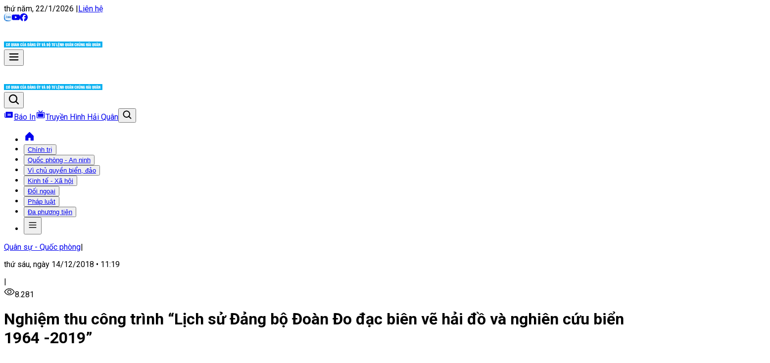

--- FILE ---
content_type: text/html; charset=utf-8
request_url: https://baohaiquanvietnam.vn/tin-tuc/nghiem-thu-cong-trinh-lich-su-dang-bo-doan-do-dac-bien-ve-hai-do-va-nghien-cuu-bien-1964-2019-4449-4449
body_size: 55317
content:
<!DOCTYPE html><html lang="vi"><head><meta charSet="utf-8"/><meta name="viewport" content="width=device-width, initial-scale=1"/><link rel="stylesheet" href="/_next/static/css/7cb22232c2508700.css" data-precedence="next"/><link rel="stylesheet" href="/_next/static/css/4e198fa57a9a5fa7.css" data-precedence="next"/><link rel="stylesheet" href="/_next/static/css/715be398208dca58.css" data-precedence="next"/><link rel="preload" as="script" fetchPriority="low" href="/_next/static/chunks/webpack-eae611806105c0d1.js"/><script src="/_next/static/chunks/4bd1b696-5c8229ccc124324b.js" async=""></script><script src="/_next/static/chunks/1684-96b3becb25d056f5.js" async=""></script><script src="/_next/static/chunks/main-app-bcbaa03afa839fc7.js" async=""></script><script src="/_next/static/chunks/6042-3c3232a84deff2ef.js" async=""></script><script src="/_next/static/chunks/app/layout-1523fbb1facc3823.js" async=""></script><script src="/_next/static/chunks/8798-5d916093d226c91e.js" async=""></script><script src="/_next/static/chunks/app/error-849d71493aac1228.js" async=""></script><meta name="next-size-adjust" content=""/><title>Nghiệm thu công trình “Lịch sử Đảng bộ Đoàn Đo đạc biên vẽ hải đồ và nghiên cứu biển 1964 -2019”</title><meta name="description" content="Sáng 14-12, tại TP. Hải Phòng, Hội đồng khoa học Bộ Tham mưu Hải quân tổ chức nghiệm thu công trình “Lịch sử Đảng bộ Đoàn Đo đạc biên vẽ hải đồ và nghiên cứu..."/><meta property="og:title" content="Nghiệm thu công trình “Lịch sử Đảng bộ Đoàn Đo đạc biên vẽ hải đồ và nghiên cứu biển 1964 -2019”"/><meta property="og:description" content="Sáng 14-12, tại TP. Hải Phòng, Hội đồng khoa học Bộ Tham mưu Hải quân tổ chức nghiệm thu công trình “Lịch sử Đảng bộ Đoàn Đo đạc biên vẽ hải đồ và nghiên cứu..."/><meta property="og:image" content="https://baohaiquanvietnam.vn/_next/image?url=https://baohaiquanvietnam.vn/storage/users/user_6/IMG_5315.JPG&amp;w=800&amp;q=75"/><meta name="twitter:card" content="summary_large_image"/><meta name="twitter:title" content="Nghiệm thu công trình “Lịch sử Đảng bộ Đoàn Đo đạc biên vẽ hải đồ và nghiên cứu biển 1964 -2019”"/><meta name="twitter:description" content="Sáng 14-12, tại TP. Hải Phòng, Hội đồng khoa học Bộ Tham mưu Hải quân tổ chức nghiệm thu công trình “Lịch sử Đảng bộ Đoàn Đo đạc biên vẽ hải đồ và nghiên cứu..."/><meta name="twitter:image" content="https://baohaiquanvietnam.vn/_next/image?url=https://baohaiquanvietnam.vn/storage/users/user_6/IMG_5315.JPG&amp;w=800&amp;q=75"/><link rel="icon" href="/favicon.ico" type="image/x-icon" sizes="21x32"/><link rel="icon" href="https://baohaiquanvietnam.vn/storage/favicon.ico"/><script>document.querySelectorAll('body link[rel="icon"], body link[rel="apple-touch-icon"]').forEach(el => document.head.appendChild(el))</script><script src="/_next/static/chunks/polyfills-42372ed130431b0a.js" noModule=""></script></head><body class="__variable_f4dfef __variable_512d71 __variable_f48bad antialiased"><div hidden=""><!--$--><!--/$--></div><div><!-- Google tag (gtag.js) -->
<script async src="https://www.googletagmanager.com/gtag/js?id=G-ZR0MP4K5V3"></script>
<script>
  window.dataLayer = window.dataLayer || [];
  function gtag(){dataLayer.push(arguments);}
  gtag('js', new Date());
  gtag('config', 'G-ZR0MP4K5V3');
</script></div><!--$?--><template id="B:0"></template><!--/$--><script src="/_next/static/chunks/webpack-eae611806105c0d1.js" async=""></script><div hidden id="S:0"><template id="P:1"></template><section class="Toastify" aria-live="polite" aria-atomic="false" aria-relevant="additions text" aria-label="Notifications Alt+T"></section></div><script>(self.__next_f=self.__next_f||[]).push([0])</script><script>self.__next_f.push([1,"1:\"$Sreact.fragment\"\n3:I[7555,[],\"\"]\n4:I[1295,[],\"\"]\n7:I[9665,[],\"OutletBoundary\"]\na:I[4911,[],\"AsyncMetadataOutlet\"]\nc:I[9665,[],\"ViewportBoundary\"]\ne:I[9665,[],\"MetadataBoundary\"]\n10:I[6614,[],\"\"]\n11:\"$Sreact.suspense\"\n12:I[4911,[],\"AsyncMetadata\"]\n:HL[\"/_next/static/media/30d74baa196fe88a-s.p.woff2\",\"font\",{\"crossOrigin\":\"\",\"type\":\"font/woff2\"}]\n:HL[\"/_next/static/media/47cbc4e2adbc5db9-s.p.woff2\",\"font\",{\"crossOrigin\":\"\",\"type\":\"font/woff2\"}]\n:HL[\"/_next/static/media/4ead58c4dcc3f285-s.p.woff2\",\"font\",{\"crossOrigin\":\"\",\"type\":\"font/woff2\"}]\n:HL[\"/_next/static/media/4f77bef990aad698-s.p.woff2\",\"font\",{\"crossOrigin\":\"\",\"type\":\"font/woff2\"}]\n:HL[\"/_next/static/media/d4548b25969cca89-s.p.woff2\",\"font\",{\"crossOrigin\":\"\",\"type\":\"font/woff2\"}]\n:HL[\"/_next/static/media/d9d2976f17f242c2-s.p.woff\",\"font\",{\"crossOrigin\":\"\",\"type\":\"font/woff\"}]\n:HL[\"/_next/static/media/eaead17c7dbfcd5d-s.p.woff2\",\"font\",{\"crossOrigin\":\"\",\"type\":\"font/woff2\"}]\n:HL[\"/_next/static/css/7cb22232c2508700.css\",\"style\"]\n:HL[\"/_next/static/css/4e198fa57a9a5fa7.css\",\"style\"]\n:HL[\"/_next/static/css/715be398208dca58.css\",\"style\"]\n0:{\"P\":null,\"b\":\"Y7HKfWxciRgDzJIIi5bKf\",\"p\":\"\",\"c\":[\"\",\"tin-tuc\",\"nghiem-thu-cong-trinh-lich-su-dang-bo-doan-do-dac-bien-ve-hai-do-va-nghien-cuu-bien-1964-2019-4449-4449\"],\"i\":false,\"f\":[[[\"\",{\"children\":[\"tin-tuc\",{\"children\":[[\"slug\",\"nghiem-thu-cong-trinh-lich-su-dang-bo-doan-do-dac-bien-ve-hai-do-va-nghien-cuu-bien-1964-2019-4449-4449\",\"d\"],{\"children\":[\"__PAGE__\",{}]}]}]},\"$undefined\",\"$undefined\",true],[\"\",[\"$\",\"$1\",\"c\",{\"children\":[[[\"$\",\"link\",\"0\",{\"rel\":\"stylesheet\",\"href\":\"/_next/static/css/7cb22232c2508700.css\",\"precedence\":\"next\",\"crossOrigin\":\"$undefined\",\"nonce\":\"$undefined\"}],[\"$\",\"link\",\"1\",{\"rel\":\"stylesheet\",\"href\":\"/_next/static/css/4e198fa57a9a5fa7.css\",\"precedence\":\"next\",\"crossOrigin\":\"$undefined\",\"nonce\":\"$undefined\"}],[\"$\",\"link\",\"2\",{\"rel\":\"stylesheet\",\"href\":\"/_next/static/css/715be398208dca58.css\",\"precedence\":\"next\",\"crossOrigin\":\"$undefined\",\"nonce\":\"$undefined\"}]],\"$L2\"]}],{\"children\":[\"tin-tuc"])</script><script>self.__next_f.push([1,"\",[\"$\",\"$1\",\"c\",{\"children\":[null,[\"$\",\"$L3\",null,{\"parallelRouterKey\":\"children\",\"error\":\"$undefined\",\"errorStyles\":\"$undefined\",\"errorScripts\":\"$undefined\",\"template\":[\"$\",\"$L4\",null,{}],\"templateStyles\":\"$undefined\",\"templateScripts\":\"$undefined\",\"notFound\":\"$undefined\",\"forbidden\":\"$undefined\",\"unauthorized\":\"$undefined\"}]]}],{\"children\":[[\"slug\",\"nghiem-thu-cong-trinh-lich-su-dang-bo-doan-do-dac-bien-ve-hai-do-va-nghien-cuu-bien-1964-2019-4449-4449\",\"d\"],[\"$\",\"$1\",\"c\",{\"children\":[null,\"$L5\"]}],{\"children\":[\"__PAGE__\",[\"$\",\"$1\",\"c\",{\"children\":[\"$L6\",null,[\"$\",\"$L7\",null,{\"children\":[\"$L8\",\"$L9\",[\"$\",\"$La\",null,{\"promise\":\"$@b\"}]]}]]}],{},null,false]},null,false]},null,false]},null,false],[\"$\",\"$1\",\"h\",{\"children\":[null,[\"$\",\"$1\",\"dKixuQNp_OO0ygxiR20cKv\",{\"children\":[[\"$\",\"$Lc\",null,{\"children\":\"$Ld\"}],[\"$\",\"meta\",null,{\"name\":\"next-size-adjust\",\"content\":\"\"}]]}],[\"$\",\"$Le\",null,{\"children\":\"$Lf\"}]]}],false]],\"m\":\"$undefined\",\"G\":[\"$10\",\"$undefined\"],\"s\":false,\"S\":false}\nf:[\"$\",\"div\",null,{\"hidden\":true,\"children\":[\"$\",\"$11\",null,{\"fallback\":null,\"children\":[\"$\",\"$L12\",null,{\"promise\":\"$@13\"}]}]}]\n9:null\nd:[[\"$\",\"meta\",\"0\",{\"charSet\":\"utf-8\"}],[\"$\",\"meta\",\"1\",{\"name\":\"viewport\",\"content\":\"width=device-width, initial-scale=1\"}]]\n8:null\n"])</script><script>self.__next_f.push([1,"14:I[7597,[\"6042\",\"static/chunks/6042-3c3232a84deff2ef.js\",\"7177\",\"static/chunks/app/layout-1523fbb1facc3823.js\"],\"default\"]\n15:I[1901,[\"8798\",\"static/chunks/8798-5d916093d226c91e.js\",\"8039\",\"static/chunks/app/error-849d71493aac1228.js\"],\"default\"]\n2:[\"$\",\"html\",null,{\"lang\":\"vi\",\"children\":[null,[\"$\",\"body\",null,{\"className\":\"__variable_f4dfef __variable_512d71 __variable_f48bad antialiased\",\"children\":[[\"$\",\"div\",null,{\"dangerouslySetInnerHTML\":{\"__html\":\"\u003c!-- Google tag (gtag.js) --\u003e\\r\\n\u003cscript async src=\\\"https://www.googletagmanager.com/gtag/js?id=G-ZR0MP4K5V3\\\"\u003e\u003c/script\u003e\\r\\n\u003cscript\u003e\\r\\n  window.dataLayer = window.dataLayer || [];\\r\\n  function gtag(){dataLayer.push(arguments);}\\r\\n  gtag('js', new Date());\\r\\n  gtag('config', 'G-ZR0MP4K5V3');\\r\\n\u003c/script\u003e\"}}],[\"$\",\"$L14\",null,{\"children\":[\"$\",\"$L3\",null,{\"parallelRouterKey\":\"children\",\"error\":\"$15\",\"errorStyles\":[],\"errorScripts\":[],\"template\":[\"$\",\"$L4\",null,{}],\"templateStyles\":\"$undefined\",\"templateScripts\":\"$undefined\",\"notFound\":[\"$L16\",[]],\"forbidden\":\"$undefined\",\"unauthorized\":\"$undefined\"}]}]]}]]}]\nb:{\"metadata\":[[\"$\",\"title\",\"0\",{\"children\":\"Nghiệm thu công trình “Lịch sử Đảng bộ Đoàn Đo đạc biên vẽ hải đồ và nghiên cứu biển 1964 -2019”\"}],[\"$\",\"meta\",\"1\",{\"name\":\"description\",\"content\":\"Sáng 14-12, tại TP. Hải Phòng, Hội đồng khoa học Bộ Tham mưu Hải quân tổ chức nghiệm thu công trình “Lịch sử Đảng bộ Đoàn Đo đạc biên vẽ hải đồ và nghiên cứu...\"}],[\"$\",\"meta\",\"2\",{\"property\":\"og:title\",\"content\":\"Nghiệm thu công trình “Lịch sử Đảng bộ Đoàn Đo đạc biên vẽ hải đồ và nghiên cứu biển 1964 -2019”\"}],[\"$\",\"meta\",\"3\",{\"property\":\"og:description\",\"content\":\"Sáng 14-12, tại TP. Hải Phòng, Hội đồng khoa học Bộ Tham mưu Hải quân tổ chức nghiệm thu công trình “Lịch sử Đảng bộ Đoàn Đo đạc biên vẽ hải đồ và nghiên cứu...\"}],[\"$\",\"meta\",\"4\",{\"property\":\"og:image\",\"content\":\"http"])</script><script>self.__next_f.push([1,"s://baohaiquanvietnam.vn/_next/image?url=https://baohaiquanvietnam.vn/storage/users/user_6/IMG_5315.JPG\u0026w=800\u0026q=75\"}],[\"$\",\"meta\",\"5\",{\"name\":\"twitter:card\",\"content\":\"summary_large_image\"}],[\"$\",\"meta\",\"6\",{\"name\":\"twitter:title\",\"content\":\"Nghiệm thu công trình “Lịch sử Đảng bộ Đoàn Đo đạc biên vẽ hải đồ và nghiên cứu biển 1964 -2019”\"}],[\"$\",\"meta\",\"7\",{\"name\":\"twitter:description\",\"content\":\"Sáng 14-12, tại TP. Hải Phòng, Hội đồng khoa học Bộ Tham mưu Hải quân tổ chức nghiệm thu công trình “Lịch sử Đảng bộ Đoàn Đo đạc biên vẽ hải đồ và nghiên cứu...\"}],[\"$\",\"meta\",\"8\",{\"name\":\"twitter:image\",\"content\":\"https://baohaiquanvietnam.vn/_next/image?url=https://baohaiquanvietnam.vn/storage/users/user_6/IMG_5315.JPG\u0026w=800\u0026q=75\"}],[\"$\",\"link\",\"9\",{\"rel\":\"icon\",\"href\":\"/favicon.ico\",\"type\":\"image/x-icon\",\"sizes\":\"21x32\"}],[\"$\",\"link\",\"10\",{\"rel\":\"icon\",\"href\":\"https://baohaiquanvietnam.vn/storage/favicon.ico\"}]],\"error\":null,\"digest\":\"$undefined\"}\n13:{\"metadata\":\"$b:metadata\",\"error\":null,\"digest\":\"$undefined\"}\n"])</script><script>self.__next_f.push([1,"18:I[9266,[\"8798\",\"static/chunks/8798-5d916093d226c91e.js\",\"3464\",\"static/chunks/3464-7eba7f7f67c9da97.js\",\"5915\",\"static/chunks/5915-b37771f2970eb2f5.js\",\"1088\",\"static/chunks/1088-12fefcdb41d01df5.js\",\"7621\",\"static/chunks/7621-8d49016c265266c3.js\",\"6519\",\"static/chunks/6519-1181ed42b89a2aba.js\",\"3814\",\"static/chunks/3814-3ebc60a0c0445eee.js\",\"9718\",\"static/chunks/app/tin-tuc/%5Bslug%5D/layout-dd7be5cb883e1ee8.js\"],\"default\"]\n19:I[4493,[\"8798\",\"static/chunks/8798-5d916093d226c91e.js\",\"3464\",\"static/chunks/3464-7eba7f7f67c9da97.js\",\"5915\",\"static/chunks/5915-b37771f2970eb2f5.js\",\"1088\",\"static/chunks/1088-12fefcdb41d01df5.js\",\"7621\",\"static/chunks/7621-8d49016c265266c3.js\",\"6519\",\"static/chunks/6519-1181ed42b89a2aba.js\",\"3814\",\"static/chunks/3814-3ebc60a0c0445eee.js\",\"9718\",\"static/chunks/app/tin-tuc/%5Bslug%5D/layout-dd7be5cb883e1ee8.js\"],\"default\"]\n1a:I[6874,[\"8798\",\"static/chunks/8798-5d916093d226c91e.js\",\"3464\",\"static/chunks/3464-7eba7f7f67c9da97.js\",\"5915\",\"static/chunks/5915-b37771f2970eb2f5.js\",\"6766\",\"static/chunks/6766-07bdb2c8f3f7719a.js\",\"3947\",\"static/chunks/3947-409108d0189f71d7.js\",\"3205\",\"static/chunks/app/tin-tuc/%5Bslug%5D/page-2e184d4cc45a2f6c.js\"],\"\"]\n1b:I[3488,[\"8798\",\"static/chunks/8798-5d916093d226c91e.js\",\"3464\",\"static/chunks/3464-7eba7f7f67c9da97.js\",\"5915\",\"static/chunks/5915-b37771f2970eb2f5.js\",\"1088\",\"static/chunks/1088-12fefcdb41d01df5.js\",\"7621\",\"static/chunks/7621-8d49016c265266c3.js\",\"6519\",\"static/chunks/6519-1181ed42b89a2aba.js\",\"3814\",\"static/chunks/3814-3ebc60a0c0445eee.js\",\"9718\",\"static/chunks/app/tin-tuc/%5Bslug%5D/layout-dd7be5cb883e1ee8.js\"],\"default\"]\n"])</script><script>self.__next_f.push([1,"5:[\"$L17\",[\"$\",\"main\",null,{\"children\":[\"$\",\"$L3\",null,{\"parallelRouterKey\":\"children\",\"error\":\"$undefined\",\"errorStyles\":\"$undefined\",\"errorScripts\":\"$undefined\",\"template\":[\"$\",\"$L4\",null,{}],\"templateStyles\":\"$undefined\",\"templateScripts\":\"$undefined\",\"notFound\":\"$undefined\",\"forbidden\":\"$undefined\",\"unauthorized\":\"$undefined\"}]}],[[\"$\",\"$L18\",null,{}],[\"$\",\"footer\",null,{\"className\":\"bg-blue-50 pt-9 xl:pt-16\",\"children\":[\"$\",\"div\",null,{\"className\":\"container \",\"children\":[[\"$\",\"ul\",null,{\"className\":\"flex gap-4 flex-col md:hidden\",\"children\":[[\"$\",\"$L19\",\"130\",{\"category\":{\"id\":130,\"attributes\":{\"url\":\"/danh-muc?id=1\",\"id\":null,\"class\":null,\"rel\":\"dofollow\",\"icon\":null,\"target\":\"_self\",\"permission\":\"*\",\"category_id\":1,\"category_slug\":\"chinh-tri\",\"category_type\":\"post\"},\"position\":1,\"level\":0,\"parent_id\":0,\"name\":\"Chính trị\",\"childrens\":[{\"id\":131,\"attributes\":{\"url\":\"/danh-muc?id=2\",\"id\":null,\"class\":null,\"rel\":\"dofollow\",\"icon\":null,\"target\":\"_self\",\"permission\":\"*\",\"category_id\":2,\"category_slug\":\"tin-tuc-su-kien\",\"category_type\":\"post\"},\"position\":0,\"level\":1,\"parent_id\":130,\"name\":\"Tin tức - Sự kiện\"},{\"id\":157,\"attributes\":{\"url\":\"/danh-muc?id=40\",\"id\":null,\"class\":null,\"rel\":\"dofollow\",\"icon\":null,\"target\":\"_self\",\"permission\":\"*\",\"category_id\":40,\"category_slug\":\"bo-doi-cu-ho\",\"category_type\":\"post\"},\"position\":1,\"level\":1,\"parent_id\":130,\"name\":\"Bộ đội Cụ Hồ\"},{\"id\":158,\"attributes\":{\"url\":\"/danh-muc?id=41\",\"id\":null,\"class\":null,\"rel\":\"dofollow\",\"icon\":null,\"target\":\"_self\",\"permission\":\"*\",\"category_id\":41,\"category_slug\":\"bao-ve-nen-tang-tu-tuong-cua-dang\",\"category_type\":\"post\"},\"position\":2,\"level\":1,\"parent_id\":130,\"name\":\"Bảo vệ nền tảng tư tưởng của Đảng\"},{\"id\":193,\"attributes\":{\"url\":\"https://baohaiquanvietnam.vn/danh-muc/tien-toi-dai-hoi-xiv-cua-dang\",\"id\":null,\"class\":null,\"rel\":\"dofollow\",\"icon\":null,\"target\":\"_self\",\"permission\":\"*\",\"category_slug\":\"https://baohaiquanvietnam.vn/danh-muc/tien-toi-dai-hoi-xiv-cua-dang\"},\"position\":6,\"level\":1,\"parent_id\":130,\"name\":\"Tiến tới Đại hội XIV của Đảng\"}]}}],[\"$\",\"$L19\",\"154\",{\"category\":{\"id\":154,\"attributes\":{\"url\":\"/danh-muc?id=38\",\"id\":null,\"class\":null,\"rel\":\"dofollow\",\"icon\":null,\"target\":\"_self\",\"permission\":\"*\",\"category_id\":38,\"category_slug\":\"quoc-phong-an-ninh\",\"category_type\":\"post\"},\"position\":2,\"level\":0,\"parent_id\":0,\"name\":\"Quốc phòng - An ninh\",\"childrens\":[{\"id\":159,\"attributes\":{\"url\":\"/danh-muc?id=42\",\"id\":null,\"class\":null,\"rel\":\"dofollow\",\"icon\":null,\"target\":\"_self\",\"permission\":\"*\",\"category_id\":42,\"category_slug\":\"quan-su-quoc-phong\",\"category_type\":\"post\"},\"position\":0,\"level\":1,\"parent_id\":154,\"name\":\"Quân sự - Quốc phòng\"},{\"id\":160,\"attributes\":{\"url\":\"/danh-muc?id=43\",\"id\":null,\"class\":null,\"rel\":\"dofollow\",\"icon\":null,\"target\":\"_self\",\"permission\":\"*\",\"category_id\":43,\"category_slug\":\"hai-quan-chinh-quy-hien-dai\",\"category_type\":\"post\"},\"position\":1,\"level\":1,\"parent_id\":154,\"name\":\"Hải quân chính quy, hiện đại\"},{\"id\":188,\"attributes\":{\"url\":\"/danh-muc?id=52\",\"id\":null,\"class\":null,\"rel\":\"dofollow\",\"icon\":null,\"target\":\"_self\",\"permission\":\"*\",\"category_id\":52,\"category_slug\":\"an-ninh-bien-dao\",\"category_type\":\"post\"},\"position\":2,\"level\":1,\"parent_id\":154,\"name\":\"An ninh biển dảo\"},{\"id\":194,\"attributes\":{\"url\":\"https://baohaiquanvietnam.vn/danh-muc/80-nam-tong-tuyen-cu-bau-quoc-hoi-viet-nam\",\"id\":null,\"class\":null,\"rel\":\"dofollow\",\"icon\":null,\"target\":\"_self\",\"permission\":\"*\",\"category_slug\":\"https://baohaiquanvietnam.vn/danh-muc/80-nam-tong-tuyen-cu-bau-quoc-hoi-viet-nam\"},\"position\":7,\"level\":1,\"parent_id\":154,\"name\":\"80 năm tổng tuyển cử bầu Quốc hội Việt Nam\"}]}}],[\"$\",\"$L19\",\"127\",{\"category\":{\"id\":127,\"attributes\":{\"url\":\"/danh-muc?id=6\",\"id\":null,\"class\":null,\"rel\":\"dofollow\",\"icon\":null,\"target\":\"_self\",\"permission\":\"*\",\"category_id\":6,\"category_slug\":\"vi-chu-quyen-bien-dao\",\"category_type\":\"post\"},\"position\":3,\"level\":0,\"parent_id\":0,\"name\":\"Vì chủ quyền biển, đảo\",\"childrens\":[{\"id\":128,\"attributes\":{\"url\":\"/danh-muc?id=44\",\"id\":null,\"class\":null,\"rel\":\"dofollow\",\"icon\":null,\"target\":\"_self\",\"permission\":\"*\",\"category_id\":44,\"category_slug\":\"diem-tua-ngu-dan-vuon-khoi-bam-bien\",\"category_type\":\"post\"},\"position\":0,\"level\":1,\"parent_id\":127,\"name\":\"Điểm tựa ngư dân vươn khơi bám biển\"},{\"id\":129,\"attributes\":{\"url\":\"/danh-muc?id=7\",\"id\":null,\"class\":null,\"rel\":\"dofollow\",\"icon\":null,\"target\":\"_self\",\"permission\":\"*\",\"category_id\":7,\"category_slug\":\"chung-suc-bao-ve-chu-quyen-bien-dao\",\"category_type\":\"post\"},\"position\":1,\"level\":1,\"parent_id\":127,\"name\":\"Chung sức bảo vệ chủ quyền biển đảo\"}]}}],[\"$\",\"$L19\",\"167\",{\"category\":{\"id\":167,\"attributes\":{\"url\":\"/danh-muc?id=39\",\"id\":null,\"class\":null,\"rel\":\"dofollow\",\"icon\":null,\"target\":\"_self\",\"permission\":\"*\",\"category_id\":39,\"category_slug\":\"kinh-te-xa-hoi\",\"category_type\":\"post\"},\"position\":4,\"level\":0,\"parent_id\":0,\"name\":\"Kinh tế - Xã hội\",\"childrens\":[{\"id\":169,\"attributes\":{\"url\":\"/danh-muc?id=45\",\"id\":null,\"class\":null,\"rel\":\"dofollow\",\"icon\":null,\"target\":\"_self\",\"permission\":\"*\",\"category_id\":45,\"category_slug\":\"tin-tuc-su-kien\",\"category_type\":\"post\"},\"position\":0,\"level\":1,\"parent_id\":167,\"name\":\"Tin tức - Sự kiện\"},{\"id\":170,\"attributes\":{\"url\":\"/danh-muc?id=46\",\"id\":null,\"class\":null,\"rel\":\"dofollow\",\"icon\":null,\"target\":\"_self\",\"permission\":\"*\",\"category_id\":46,\"category_slug\":\"kinh-te-quoc-phong-bien-dao\",\"category_type\":\"post\"},\"position\":1,\"level\":1,\"parent_id\":167,\"name\":\"Kinh tế - Quốc phòng biển đảo\"},{\"id\":171,\"attributes\":{\"url\":\"/danh-muc?id=47\",\"id\":null,\"class\":null,\"rel\":\"dofollow\",\"icon\":null,\"target\":\"_self\",\"permission\":\"*\",\"category_id\":47,\"category_slug\":\"tu-dat-lien-den-hai-dao\",\"category_type\":\"post\"},\"position\":2,\"level\":1,\"parent_id\":167,\"name\":\"Từ đất liền đến hải đảo\"}]}}],[\"$\",\"$L19\",\"124\",{\"category\":{\"id\":124,\"attributes\":{\"url\":\"/danh-muc?id=9\",\"id\":null,\"class\":null,\"rel\":\"dofollow\",\"icon\":null,\"target\":\"_self\",\"permission\":\"*\",\"category_id\":9,\"category_slug\":\"doi-ngoai\",\"category_type\":\"post\"},\"position\":5,\"level\":0,\"parent_id\":0,\"name\":\"Đối ngoại\",\"childrens\":[{\"id\":125,\"attributes\":{\"url\":\"/danh-muc?id=10\",\"id\":null,\"class\":null,\"rel\":\"dofollow\",\"icon\":null,\"target\":\"_self\",\"permission\":\"*\",\"category_id\":10,\"category_slug\":\"doi-ngoai-quoc-phong\",\"category_type\":\"post\"},\"position\":0,\"level\":1,\"parent_id\":124,\"name\":\"Đối ngoại quốc phòng\"},{\"id\":126,\"attributes\":{\"url\":\"/danh-muc?id=11\",\"id\":null,\"class\":null,\"rel\":\"dofollow\",\"icon\":null,\"target\":\"_self\",\"permission\":\"*\",\"category_id\":11,\"category_slug\":\"hai-quan-nuoc-ngoai\",\"category_type\":\"post\"},\"position\":1,\"level\":1,\"parent_id\":124,\"name\":\"Hải quân nước ngoài\"}]}}],[\"$\",\"$L19\",\"121\",{\"category\":{\"id\":121,\"attributes\":{\"url\":\"/danh-muc?id=12\",\"id\":null,\"class\":null,\"rel\":\"dofollow\",\"icon\":null,\"target\":\"_self\",\"permission\":\"*\",\"category_id\":12,\"category_slug\":\"phap-luat\",\"category_type\":\"post\"},\"position\":6,\"level\":0,\"parent_id\":0,\"name\":\"Pháp luật\",\"childrens\":[{\"id\":122,\"attributes\":{\"url\":\"/danh-muc?id=14\",\"id\":null,\"class\":null,\"rel\":\"dofollow\",\"icon\":null,\"target\":\"_self\",\"permission\":\"*\",\"category_id\":14,\"category_slug\":\"tin-tuc-van-ban-phap-luat\",\"category_type\":\"post\"},\"position\":0,\"level\":1,\"parent_id\":121,\"name\":\"Tin tức-Văn bản pháp luật\"},{\"id\":123,\"attributes\":{\"url\":\"/danh-muc?id=13\",\"id\":null,\"class\":null,\"rel\":\"dofollow\",\"icon\":null,\"target\":\"_self\",\"permission\":\"*\",\"category_id\":13,\"category_slug\":\"tim-hieu-luat-bien\",\"category_type\":\"post\"},\"position\":1,\"level\":1,\"parent_id\":121,\"name\":\"Tìm hiểu luật biển\"},{\"id\":139,\"attributes\":{\"url\":\"/danh-muc?id=30\",\"id\":null,\"class\":null,\"rel\":\"dofollow\",\"icon\":null,\"target\":\"_self\",\"permission\":\"*\",\"category_id\":30,\"category_slug\":\"cau-chuyen-phap-luat\",\"category_type\":\"post\"},\"position\":2,\"level\":1,\"parent_id\":121,\"name\":\"Câu chuyện pháp luật\"}]}}],[\"$\",\"$L19\",\"166\",{\"category\":{\"id\":166,\"attributes\":{\"url\":\"/da-phuong-tien\",\"id\":null,\"class\":null,\"rel\":\"dofollow\",\"icon\":null,\"target\":\"_self\",\"permission\":\"*\",\"category_slug\":\"/da-phuong-tien\"},\"position\":7,\"level\":0,\"parent_id\":0,\"name\":\"Đa phương tiện\",\"childrens\":[{\"id\":172,\"attributes\":{\"url\":\"/longform\",\"id\":null,\"class\":null,\"rel\":\"dofollow\",\"icon\":null,\"target\":\"_self\",\"permission\":\"*\",\"category_slug\":\"/longform\"},\"position\":0,\"level\":1,\"parent_id\":166,\"name\":\"Longform\"},{\"id\":173,\"attributes\":{\"url\":\"/infographics\",\"id\":null,\"class\":null,\"rel\":\"dofollow\",\"icon\":null,\"target\":\"_self\",\"permission\":\"*\",\"category_slug\":\"/infographics\"},\"position\":1,\"level\":1,\"parent_id\":166,\"name\":\"Infographics\"},{\"id\":174,\"attributes\":{\"url\":\"/podcast\",\"id\":null,\"class\":null,\"rel\":\"dofollow\",\"icon\":null,\"target\":\"_self\",\"permission\":\"*\",\"category_slug\":\"/podcast\"},\"position\":2,\"level\":1,\"parent_id\":166,\"name\":\"Podcast\"},{\"id\":175,\"attributes\":{\"url\":\"/phong-su-anh\",\"id\":null,\"class\":null,\"rel\":\"dofollow\",\"icon\":null,\"target\":\"_self\",\"permission\":\"*\",\"category_slug\":\"/phong-su-anh\"},\"position\":3,\"level\":1,\"parent_id\":166,\"name\":\"Phóng sự ảnh\"},{\"id\":190,\"attributes\":{\"url\":\"/hai-quan-media\",\"id\":null,\"class\":null,\"rel\":\"dofollow\",\"icon\":null,\"target\":\"_self\",\"permission\":\"*\",\"category_slug\":\"/hai-quan-media\"},\"position\":4,\"level\":1,\"parent_id\":166,\"name\":\"Hải quân media\"},{\"id\":192,\"attributes\":{\"url\":\"/video-ngan\",\"id\":null,\"class\":null,\"rel\":\"dofollow\",\"icon\":null,\"target\":\"_self\",\"permission\":\"*\",\"category_slug\":\"/video-ngan\"},\"position\":5,\"level\":1,\"parent_id\":166,\"name\":\"Short Video\"}]}}],[\"$\",\"$L19\",\"117\",{\"category\":{\"id\":117,\"attributes\":{\"url\":\"/danh-muc?id=16\",\"id\":null,\"class\":null,\"rel\":\"dofollow\",\"icon\":null,\"target\":\"_self\",\"permission\":\"*\",\"category_id\":16,\"category_slug\":\"tam-tinh-linh-bien\",\"category_type\":\"post\"},\"position\":8,\"level\":0,\"parent_id\":0,\"name\":\"Tâm tình lính biển\",\"childrens\":[{\"id\":119,\"attributes\":{\"url\":\"/danh-muc?id=17\",\"id\":null,\"class\":null,\"rel\":\"dofollow\",\"icon\":null,\"target\":\"_self\",\"permission\":\"*\",\"category_id\":17,\"category_slug\":\"nhung-bong-hoa-bien\",\"category_type\":\"post\"},\"position\":0,\"level\":1,\"parent_id\":117,\"name\":\"Những bông hoa biển\"},{\"id\":120,\"attributes\":{\"url\":\"/danh-muc?id=18\",\"id\":null,\"class\":null,\"rel\":\"dofollow\",\"icon\":null,\"target\":\"_self\",\"permission\":\"*\",\"category_id\":18,\"category_slug\":\"hoi-am-ban-doc\",\"category_type\":\"post\"},\"position\":1,\"level\":1,\"parent_id\":117,\"name\":\"Hồi âm bạn đọc\"},{\"id\":161,\"attributes\":{\"url\":\"/danh-muc?id=16\",\"id\":null,\"class\":null,\"rel\":\"dofollow\",\"icon\":null,\"target\":\"_self\",\"permission\":\"*\",\"category_id\":16,\"category_slug\":\"tam-tinh-linh-bien\",\"category_type\":\"post\"},\"position\":2,\"level\":1,\"parent_id\":117,\"name\":\"Tâm tình lính biển\"}]}}],[\"$\",\"$L19\",\"176\",{\"category\":{\"id\":176,\"attributes\":{\"url\":\"/danh-muc?id=25\",\"id\":null,\"class\":null,\"rel\":\"dofollow\",\"icon\":null,\"target\":\"_self\",\"permission\":\"*\",\"category_id\":25,\"category_slug\":\"chuyen-muc-nghien-cuu-trao-doi\",\"category_type\":\"post\"},\"position\":9,\"level\":0,\"parent_id\":0,\"name\":\"Nghiên cứu - Trao đổi\",\"childrens\":[{\"id\":179,\"attributes\":{\"url\":\"/danh-muc?id=48\",\"id\":null,\"class\":null,\"rel\":\"dofollow\",\"icon\":null,\"target\":\"_self\",\"permission\":\"*\",\"category_id\":48,\"category_slug\":\"giao-duc-dao-tao\",\"category_type\":\"post\"},\"position\":0,\"level\":1,\"parent_id\":176,\"name\":\"Giáo dục - Đào tạo\"},{\"id\":180,\"attributes\":{\"url\":\"/danh-muc?id=49\",\"id\":null,\"class\":null,\"rel\":\"dofollow\",\"icon\":null,\"target\":\"_self\",\"permission\":\"*\",\"category_id\":49,\"category_slug\":\"khoa-hoc-cong-nghe\",\"category_type\":\"post\"},\"position\":1,\"level\":1,\"parent_id\":176,\"name\":\"Khoa học công nghệ\"},{\"id\":181,\"attributes\":{\"url\":\"/danh-muc?id=26\",\"id\":null,\"class\":null,\"rel\":\"dofollow\",\"icon\":null,\"target\":\"_self\",\"permission\":\"*\",\"category_id\":26,\"category_slug\":\"nguoi-di-bien-can-biet\",\"category_type\":\"post\"},\"position\":2,\"level\":1,\"parent_id\":176,\"name\":\"Người đi biển cần biết\"},{\"id\":182,\"attributes\":{\"url\":\"/danh-muc?id=51\",\"id\":null,\"class\":null,\"rel\":\"dofollow\",\"icon\":null,\"target\":\"_self\",\"permission\":\"*\",\"category_id\":51,\"category_slug\":\"chuyen-doi-so\",\"category_type\":\"post\"},\"position\":3,\"level\":1,\"parent_id\":176,\"name\":\"Chuyển đổi số\"}]}}],[\"$\",\"$L19\",\"177\",{\"category\":{\"id\":177,\"attributes\":{\"url\":\"/danh-muc?id=19\",\"id\":null,\"class\":null,\"rel\":\"dofollow\",\"icon\":null,\"target\":\"_self\",\"permission\":\"*\",\"category_id\":19,\"category_slug\":\"van-hoa-the-thao\",\"category_type\":\"post\"},\"position\":12,\"level\":0,\"parent_id\":0,\"name\":\"Văn hoá - Thể thao\",\"childrens\":[{\"id\":183,\"attributes\":{\"url\":\"/danh-muc?id=20\",\"id\":null,\"class\":null,\"rel\":\"dofollow\",\"icon\":null,\"target\":\"_self\",\"permission\":\"*\",\"category_id\":20,\"category_slug\":\"van-hoc-nghe-thuat\",\"category_type\":\"post\"},\"position\":0,\"level\":1,\"parent_id\":177,\"name\":\"Văn học - Nghệ thuật\"},{\"id\":184,\"attributes\":{\"url\":\"/danh-muc?id=21\",\"id\":null,\"class\":null,\"rel\":\"dofollow\",\"icon\":null,\"target\":\"_self\",\"permission\":\"*\",\"category_id\":21,\"category_slug\":\"tin-the-thao\",\"category_type\":\"post\"},\"position\":1,\"level\":1,\"parent_id\":177,\"name\":\"Tin thể thao\"},{\"id\":185,\"attributes\":{\"url\":\"/danh-muc?id=22\",\"id\":null,\"class\":null,\"rel\":\"dofollow\",\"icon\":null,\"target\":\"_self\",\"permission\":\"*\",\"category_id\":22,\"category_slug\":\"nu-cuoi-linh-bien\",\"category_type\":\"post\"},\"position\":2,\"level\":1,\"parent_id\":177,\"name\":\"Nụ cười lính biển\"},{\"id\":186,\"attributes\":{\"url\":\"/danh-muc?id=23\",\"id\":null,\"class\":null,\"rel\":\"dofollow\",\"icon\":null,\"target\":\"_self\",\"permission\":\"*\",\"category_id\":23,\"category_slug\":\"bien-dao-viet-nam\",\"category_type\":\"post\"},\"position\":3,\"level\":1,\"parent_id\":177,\"name\":\"Biển đảo Việt Nam\"}]}}],[\"$\",\"$L19\",\"178\",{\"category\":{\"id\":178,\"attributes\":{\"url\":\"/danh-muc?id=24\",\"id\":null,\"class\":null,\"rel\":\"dofollow\",\"icon\":null,\"target\":\"_self\",\"permission\":\"*\",\"category_id\":24,\"category_slug\":\"lich-su-hai-quan-ndvn\",\"category_type\":\"post\"},\"position\":13,\"level\":0,\"parent_id\":0,\"name\":\"Lịch sử Hải quân\",\"childrens\":[]}}]]}],[\"$\",\"ul\",null,{\"className\":\"hidden md:grid grid-cols-3 lg:grid-cols-4 xl:grid-cols-5 gap-x-6 gap-y-10 pb-16\",\"children\":[[\"$\",\"li\",\"130\",{\"children\":[[\"$\",\"$L1a\",null,{\"href\":\"/danh-muc/chinh-tri\",\"className\":\"text-lg uppercase font-semibold text-gray-900 leading-[150%] tracking-[-1%]\",\"children\":\"Chính trị\"}],[\"$\",\"ul\",null,{\"className\":\"mt-2 flex flex-col gap-3\",\"children\":[[\"$\",\"li\",\"131\",{\"children\":[\"$\",\"$L1a\",null,{\"className\":\"text-gray-900 text-[15px] leading-[150%] tracking-[0%] font-normal\",\"href\":\"/danh-muc/tin-tuc-su-kien\",\"children\":\"Tin tức - Sự kiện\"}]}],[\"$\",\"li\",\"157\",{\"children\":[\"$\",\"$L1a\",null,{\"className\":\"text-gray-900 text-[15px] leading-[150%] tracking-[0%] font-normal\",\"href\":\"/danh-muc/bo-doi-cu-ho\",\"children\":\"Bộ đội Cụ Hồ\"}]}],[\"$\",\"li\",\"158\",{\"children\":[\"$\",\"$L1a\",null,{\"className\":\"text-gray-900 text-[15px] leading-[150%] tracking-[0%] font-normal\",\"href\":\"/danh-muc/bao-ve-nen-tang-tu-tuong-cua-dang\",\"children\":\"Bảo vệ nền tảng tư tưởng của Đảng\"}]}],[\"$\",\"li\",\"193\",{\"children\":[\"$\",\"$L1a\",null,{\"className\":\"text-gray-900 text-[15px] leading-[150%] tracking-[0%] font-normal\",\"href\":\"/danh-muc/https://baohaiquanvietnam.vn/danh-muc/tien-toi-dai-hoi-xiv-cua-dang\",\"children\":\"Tiến tới Đại hội XIV của Đảng\"}]}]]}]]}],[\"$\",\"li\",\"154\",{\"children\":[[\"$\",\"$L1a\",null,{\"href\":\"/danh-muc/quoc-phong-an-ninh\",\"className\":\"text-lg uppercase font-semibold text-gray-900 leading-[150%] tracking-[-1%]\",\"children\":\"Quốc phòng - An ninh\"}],[\"$\",\"ul\",null,{\"className\":\"mt-2 flex flex-col gap-3\",\"children\":[[\"$\",\"li\",\"159\",{\"children\":[\"$\",\"$L1a\",null,{\"className\":\"text-gray-900 text-[15px] leading-[150%] tracking-[0%] font-normal\",\"href\":\"/danh-muc/quan-su-quoc-phong\",\"children\":\"Quân sự - Quốc phòng\"}]}],[\"$\",\"li\",\"160\",{\"children\":[\"$\",\"$L1a\",null,{\"className\":\"text-gray-900 text-[15px] leading-[150%] tracking-[0%] font-normal\",\"href\":\"/danh-muc/hai-quan-chinh-quy-hien-dai\",\"children\":\"Hải quân chính quy, hiện đại\"}]}],[\"$\",\"li\",\"188\",{\"children\":[\"$\",\"$L1a\",null,{\"className\":\"text-gray-900 text-[15px] leading-[150%] tracking-[0%] font-normal\",\"href\":\"/danh-muc/an-ninh-bien-dao\",\"children\":\"An ninh biển dảo\"}]}],[\"$\",\"li\",\"194\",{\"children\":[\"$\",\"$L1a\",null,{\"className\":\"text-gray-900 text-[15px] leading-[150%] tracking-[0%] font-normal\",\"href\":\"/danh-muc/https://baohaiquanvietnam.vn/danh-muc/80-nam-tong-tuyen-cu-bau-quoc-hoi-viet-nam\",\"children\":\"80 năm tổng tuyển cử bầu Quốc hội Việt Nam\"}]}]]}]]}],[\"$\",\"li\",\"127\",{\"children\":[[\"$\",\"$L1a\",null,{\"href\":\"/danh-muc/vi-chu-quyen-bien-dao\",\"className\":\"text-lg uppercase font-semibold text-gray-900 leading-[150%] tracking-[-1%]\",\"children\":\"Vì chủ quyền biển, đảo\"}],[\"$\",\"ul\",null,{\"className\":\"mt-2 flex flex-col gap-3\",\"children\":[[\"$\",\"li\",\"128\",{\"children\":[\"$\",\"$L1a\",null,{\"className\":\"text-gray-900 text-[15px] leading-[150%] tracking-[0%] font-normal\",\"href\":\"/danh-muc/diem-tua-ngu-dan-vuon-khoi-bam-bien\",\"children\":\"Điểm tựa ngư dân vươn khơi bám biển\"}]}],[\"$\",\"li\",\"129\",{\"children\":[\"$\",\"$L1a\",null,{\"className\":\"text-gray-900 text-[15px] leading-[150%] tracking-[0%] font-normal\",\"href\":\"/danh-muc/chung-suc-bao-ve-chu-quyen-bien-dao\",\"children\":\"Chung sức bảo vệ chủ quyền biển đảo\"}]}]]}]]}],[\"$\",\"li\",\"167\",{\"children\":[[\"$\",\"$L1a\",null,{\"href\":\"/danh-muc/kinh-te-xa-hoi\",\"className\":\"text-lg uppercase font-semibold text-gray-900 leading-[150%] tracking-[-1%]\",\"children\":\"Kinh tế - Xã hội\"}],[\"$\",\"ul\",null,{\"className\":\"mt-2 flex flex-col gap-3\",\"children\":[[\"$\",\"li\",\"169\",{\"children\":[\"$\",\"$L1a\",null,{\"className\":\"text-gray-900 text-[15px] leading-[150%] tracking-[0%] font-normal\",\"href\":\"/danh-muc/tin-tuc-su-kien\",\"children\":\"Tin tức - Sự kiện\"}]}],[\"$\",\"li\",\"170\",{\"children\":[\"$\",\"$L1a\",null,{\"className\":\"text-gray-900 text-[15px] leading-[150%] tracking-[0%] font-normal\",\"href\":\"/danh-muc/kinh-te-quoc-phong-bien-dao\",\"children\":\"Kinh tế - Quốc phòng biển đảo\"}]}],[\"$\",\"li\",\"171\",{\"children\":[\"$\",\"$L1a\",null,{\"className\":\"text-gray-900 text-[15px] leading-[150%] tracking-[0%] font-normal\",\"href\":\"/danh-muc/tu-dat-lien-den-hai-dao\",\"children\":\"Từ đất liền đến hải đảo\"}]}]]}]]}],[\"$\",\"li\",\"124\",{\"children\":[[\"$\",\"$L1a\",null,{\"href\":\"/danh-muc/doi-ngoai\",\"className\":\"text-lg uppercase font-semibold text-gray-900 leading-[150%] tracking-[-1%]\",\"children\":\"Đối ngoại\"}],[\"$\",\"ul\",null,{\"className\":\"mt-2 flex flex-col gap-3\",\"children\":[[\"$\",\"li\",\"125\",{\"children\":[\"$\",\"$L1a\",null,{\"className\":\"text-gray-900 text-[15px] leading-[150%] tracking-[0%] font-normal\",\"href\":\"/danh-muc/doi-ngoai-quoc-phong\",\"children\":\"Đối ngoại quốc phòng\"}]}],[\"$\",\"li\",\"126\",{\"children\":[\"$\",\"$L1a\",null,{\"className\":\"text-gray-900 text-[15px] leading-[150%] tracking-[0%] font-normal\",\"href\":\"/danh-muc/hai-quan-nuoc-ngoai\",\"children\":\"Hải quân nước ngoài\"}]}]]}]]}],[\"$\",\"li\",\"121\",{\"children\":[[\"$\",\"$L1a\",null,{\"href\":\"/danh-muc/phap-luat\",\"className\":\"text-lg uppercase font-semibold text-gray-900 leading-[150%] tracking-[-1%]\",\"children\":\"Pháp luật\"}],[\"$\",\"ul\",null,{\"className\":\"mt-2 flex flex-col gap-3\",\"children\":[[\"$\",\"li\",\"122\",{\"children\":[\"$\",\"$L1a\",null,{\"className\":\"text-gray-900 text-[15px] leading-[150%] tracking-[0%] font-normal\",\"href\":\"/danh-muc/tin-tuc-van-ban-phap-luat\",\"children\":\"Tin tức-Văn bản pháp luật\"}]}],[\"$\",\"li\",\"123\",{\"children\":[\"$\",\"$L1a\",null,{\"className\":\"text-gray-900 text-[15px] leading-[150%] tracking-[0%] font-normal\",\"href\":\"/danh-muc/tim-hieu-luat-bien\",\"children\":\"Tìm hiểu luật biển\"}]}],[\"$\",\"li\",\"139\",{\"children\":[\"$\",\"$L1a\",null,{\"className\":\"text-gray-900 text-[15px] leading-[150%] tracking-[0%] font-normal\",\"href\":\"/danh-muc/cau-chuyen-phap-luat\",\"children\":\"Câu chuyện pháp luật\"}]}]]}]]}],[\"$\",\"li\",\"166\",{\"children\":[[\"$\",\"$L1a\",null,{\"href\":\"/danh-muc//da-phuong-tien\",\"className\":\"text-lg uppercase font-semibold text-gray-900 leading-[150%] tracking-[-1%]\",\"children\":\"Đa phương tiện\"}],[\"$\",\"ul\",null,{\"className\":\"mt-2 flex flex-col gap-3\",\"children\":[[\"$\",\"li\",\"172\",{\"children\":[\"$\",\"$L1a\",null,{\"className\":\"text-gray-900 text-[15px] leading-[150%] tracking-[0%] font-normal\",\"href\":\"/danh-muc//longform\",\"children\":\"Longform\"}]}],[\"$\",\"li\",\"173\",{\"children\":[\"$\",\"$L1a\",null,{\"className\":\"text-gray-900 text-[15px] leading-[150%] tracking-[0%] font-normal\",\"href\":\"/danh-muc//infographics\",\"children\":\"Infographics\"}]}],[\"$\",\"li\",\"174\",{\"children\":[\"$\",\"$L1a\",null,{\"className\":\"text-gray-900 text-[15px] leading-[150%] tracking-[0%] font-normal\",\"href\":\"/danh-muc//podcast\",\"children\":\"Podcast\"}]}],[\"$\",\"li\",\"175\",{\"children\":[\"$\",\"$L1a\",null,{\"className\":\"text-gray-900 text-[15px] leading-[150%] tracking-[0%] font-normal\",\"href\":\"/danh-muc//phong-su-anh\",\"children\":\"Phóng sự ảnh\"}]}],[\"$\",\"li\",\"190\",{\"children\":[\"$\",\"$L1a\",null,{\"className\":\"text-gray-900 text-[15px] leading-[150%] tracking-[0%] font-normal\",\"href\":\"/danh-muc//hai-quan-media\",\"children\":\"Hải quân media\"}]}],[\"$\",\"li\",\"192\",{\"children\":[\"$\",\"$L1a\",null,{\"className\":\"text-gray-900 text-[15px] leading-[150%] tracking-[0%] font-normal\",\"href\":\"/danh-muc//video-ngan\",\"children\":\"Short Video\"}]}]]}]]}],[\"$\",\"li\",\"117\",{\"children\":[[\"$\",\"$L1a\",null,{\"href\":\"/danh-muc/tam-tinh-linh-bien\",\"className\":\"text-lg uppercase font-semibold text-gray-900 leading-[150%] tracking-[-1%]\",\"children\":\"Tâm tình lính biển\"}],[\"$\",\"ul\",null,{\"className\":\"mt-2 flex flex-col gap-3\",\"children\":[[\"$\",\"li\",\"119\",{\"children\":[\"$\",\"$L1a\",null,{\"className\":\"text-gray-900 text-[15px] leading-[150%] tracking-[0%] font-normal\",\"href\":\"/danh-muc/nhung-bong-hoa-bien\",\"children\":\"Những bông hoa biển\"}]}],[\"$\",\"li\",\"120\",{\"children\":[\"$\",\"$L1a\",null,{\"className\":\"text-gray-900 text-[15px] leading-[150%] tracking-[0%] font-normal\",\"href\":\"/danh-muc/hoi-am-ban-doc\",\"children\":\"Hồi âm bạn đọc\"}]}],[\"$\",\"li\",\"161\",{\"children\":[\"$\",\"$L1a\",null,{\"className\":\"text-gray-900 text-[15px] leading-[150%] tracking-[0%] font-normal\",\"href\":\"/danh-muc/tam-tinh-linh-bien\",\"children\":\"Tâm tình lính biển\"}]}]]}]]}],[\"$\",\"li\",\"176\",{\"children\":[[\"$\",\"$L1a\",null,{\"href\":\"/danh-muc/chuyen-muc-nghien-cuu-trao-doi\",\"className\":\"text-lg uppercase font-semibold text-gray-900 leading-[150%] tracking-[-1%]\",\"children\":\"Nghiên cứu - Trao đổi\"}],[\"$\",\"ul\",null,{\"className\":\"mt-2 flex flex-col gap-3\",\"children\":[[\"$\",\"li\",\"179\",{\"children\":[\"$\",\"$L1a\",null,{\"className\":\"text-gray-900 text-[15px] leading-[150%] tracking-[0%] font-normal\",\"href\":\"/danh-muc/giao-duc-dao-tao\",\"children\":\"Giáo dục - Đào tạo\"}]}],[\"$\",\"li\",\"180\",{\"children\":[\"$\",\"$L1a\",null,{\"className\":\"text-gray-900 text-[15px] leading-[150%] tracking-[0%] font-normal\",\"href\":\"/danh-muc/khoa-hoc-cong-nghe\",\"children\":\"Khoa học công nghệ\"}]}],[\"$\",\"li\",\"181\",{\"children\":[\"$\",\"$L1a\",null,{\"className\":\"text-gray-900 text-[15px] leading-[150%] tracking-[0%] font-normal\",\"href\":\"/danh-muc/nguoi-di-bien-can-biet\",\"children\":\"Người đi biển cần biết\"}]}],[\"$\",\"li\",\"182\",{\"children\":[\"$\",\"$L1a\",null,{\"className\":\"text-gray-900 text-[15px] leading-[150%] tracking-[0%] font-normal\",\"href\":\"/danh-muc/chuyen-doi-so\",\"children\":\"Chuyển đổi số\"}]}]]}]]}],[\"$\",\"li\",\"177\",{\"children\":[[\"$\",\"$L1a\",null,{\"href\":\"/danh-muc/van-hoa-the-thao\",\"className\":\"text-lg uppercase font-semibold text-gray-900 leading-[150%] tracking-[-1%]\",\"children\":\"Văn hoá - Thể thao\"}],[\"$\",\"ul\",null,{\"className\":\"mt-2 flex flex-col gap-3\",\"children\":[[\"$\",\"li\",\"183\",{\"children\":[\"$\",\"$L1a\",null,{\"className\":\"text-gray-900 text-[15px] leading-[150%] tracking-[0%] font-normal\",\"href\":\"/danh-muc/van-hoc-nghe-thuat\",\"children\":\"Văn học - Nghệ thuật\"}]}],[\"$\",\"li\",\"184\",{\"children\":[\"$\",\"$L1a\",null,{\"className\":\"text-gray-900 text-[15px] leading-[150%] tracking-[0%] font-normal\",\"href\":\"/danh-muc/tin-the-thao\",\"children\":\"Tin thể thao\"}]}],[\"$\",\"li\",\"185\",{\"children\":[\"$\",\"$L1a\",null,{\"className\":\"text-gray-900 text-[15px] leading-[150%] tracking-[0%] font-normal\",\"href\":\"/danh-muc/nu-cuoi-linh-bien\",\"children\":\"Nụ cười lính biển\"}]}],[\"$\",\"li\",\"186\",{\"children\":[\"$\",\"$L1a\",null,{\"className\":\"text-gray-900 text-[15px] leading-[150%] tracking-[0%] font-normal\",\"href\":\"/danh-muc/bien-dao-viet-nam\",\"children\":\"Biển đảo Việt Nam\"}]}]]}]]}],[\"$\",\"li\",\"178\",{\"children\":[[\"$\",\"$L1a\",null,{\"href\":\"/danh-muc/lich-su-hai-quan-ndvn\",\"className\":\"text-lg uppercase font-semibold text-gray-900 leading-[150%] tracking-[-1%]\",\"children\":\"Lịch sử Hải quân\"}],[\"$\",\"ul\",null,{\"className\":\"mt-2 flex flex-col gap-3\",\"children\":[]}]]}]]}],[\"$\",\"div\",null,{\"className\":\"pt-7 pb-7 md:border-t border-blue-200\",\"children\":[[\"$\",\"$L1a\",null,{\"href\":\"/\",\"children\":[\"$\",\"img\",null,{\"src\":\"/red-logo.svg\",\"alt\":\"Logo\",\"className\":\"w-[212px] mx-auto xl:hidden\"}]}],[\"$\",\"table\",null,{\"className\":\"mt-8 md:hidden\",\"children\":[\"$\",\"tbody\",null,{\"children\":[[\"$\",\"tr\",\"total_editor\",{\"children\":[[\"$\",\"td\",null,{\"className\":\"pe-2 py-2 flex items-start\",\"children\":[\"$\",\"span\",null,{\"className\":\"whitespace-nowrap text-[13px] font-medium leading-[150%] tracking-[-1%] text-gray-900\",\"children\":\"Tổng biên tập\"}]}],[\"$\",\"td\",null,{\"className\":\"text-[#5D5D5D] text-[13px] leading-[150%] tracking-[0%] py-2 text-xsm\",\"children\":\"Đại tá CAO VĂN DÂN\"}]]}],[\"$\",\"tr\",\"deputy_editor\",{\"children\":[[\"$\",\"td\",null,{\"className\":\"pe-2 py-2 flex items-start\",\"children\":[\"$\",\"span\",null,{\"className\":\"whitespace-nowrap text-[13px] font-medium leading-[150%] tracking-[-1%] text-gray-900\",\"children\":\"Phó tổng biên tập\"}]}],[\"$\",\"td\",null,{\"className\":\"text-[#5D5D5D] text-[13px] leading-[150%] tracking-[0%] py-2 text-xsm\",\"children\":\"Thượng tá NGUYỄN TRỌNG THIẾT\"}]]}],[\"$\",\"tr\",\"license_number\",{\"children\":[[\"$\",\"td\",null,{\"className\":\"pe-2 py-2 flex items-start\",\"children\":[\"$\",\"span\",null,{\"className\":\"whitespace-nowrap text-[13px] font-medium leading-[150%] tracking-[-1%] text-gray-900\",\"children\":\"Giấy phép số\"}]}],[\"$\",\"td\",null,{\"className\":\"text-[#5D5D5D] text-[13px] leading-[150%] tracking-[0%] py-2\",\"children\":\"Giấy phép số: 288/GP-BTTTT ngày 10 - 06 - 2022\"}]]}],[\"$\",\"tr\",\"main_office\",{\"children\":[[\"$\",\"td\",null,{\"className\":\"pe-2 py-2 flex items-start\",\"children\":[\"$\",\"span\",null,{\"className\":\"whitespace-nowrap text-[13px] font-medium leading-[150%] tracking-[-1%] text-gray-900\",\"children\":\"Trụ sở chính\"}]}],[\"$\",\"td\",null,{\"className\":\"text-[#5D5D5D] text-[13px] leading-[150%] tracking-[0%] py-2\",\"children\":\"Số 3B, Trần Hưng Đạo, phường Hồng Bàng, thành phố Hải Phòng\"}]]}],[\"$\",\"tr\",\"contact\",{\"children\":[[\"$\",\"td\",null,{\"className\":\"pe-2 py-2 flex items-start\",\"children\":[\"$\",\"span\",null,{\"className\":\"whitespace-nowrap text-[13px] font-medium leading-[150%] tracking-[-1%] text-gray-900\",\"children\":\"Liên hệ\"}]}],[\"$\",\"td\",null,{\"className\":\"text-[#5D5D5D] text-[13px] leading-[150%] tracking-[0%] py-2\",\"children\":\"069815562 - 02253747490\\nbhqdt@baohaiquanvietnam.vn\"}]]}]]}]}],[\"$\",\"div\",null,{\"className\":\"md:grid grid-cols-3 lg:grid-cols-4 xl:grid-cols-5 lg:grid-rows-2 pt-7 gap-4 hidden\",\"children\":[[\"$\",\"$L1a\",null,{\"href\":\"/\",\"className\":\"hidden xl:block row-span-2\",\"children\":[\"$\",\"img\",null,{\"src\":\"/red-logo.svg\",\"alt\":\"Logo\",\"className\":\"w-[212px]\"}]}],[[\"$\",\"div\",\"total_editor\",{\"className\":\"flex flex-col gap-2\",\"children\":[[\"$\",\"span\",null,{\"className\":\"text-[13px] font-medium leading-[150%] tracking-[-1%] text-gray-900\",\"children\":\"Tổng biên tập\"}],[\"$\",\"span\",null,{\"className\":\"text-[#5D5D5D] text-[13px] leading-[150%] tracking-[0%] text-xsm\",\"children\":\"Đại tá CAO VĂN DÂN\"}]]}],[\"$\",\"div\",\"deputy_editor\",{\"className\":\"flex flex-col gap-2 md:col-start-1 md:row-start-2 xl:col-start-2\",\"children\":[[\"$\",\"span\",null,{\"className\":\"text-[13px] font-medium leading-[150%] tracking-[-1%] text-gray-900\",\"children\":\"Phó tổng biên tập\"}],[\"$\",\"span\",null,{\"className\":\"text-[#5D5D5D] text-[13px] leading-[150%] tracking-[0%] text-xsm\",\"children\":\"Thượng tá NGUYỄN TRỌNG THIẾT\"}]]}],[\"$\",\"div\",\"license_number\",{\"className\":\"flex flex-col gap-2\",\"children\":[[\"$\",\"span\",null,{\"className\":\"text-[13px] font-medium leading-[150%] tracking-[-1%] text-gray-900\",\"children\":\"Giấy phép số\"}],[\"$\",\"span\",null,{\"className\":\"text-[#5D5D5D] text-[13px] leading-[150%] tracking-[0%]\",\"children\":\"Giấy phép số: 288/GP-BTTTT ngày 10 - 06 - 2022\"}]]}],[\"$\",\"div\",\"main_office\",{\"className\":\"flex flex-col gap-2\",\"children\":[[\"$\",\"span\",null,{\"className\":\"text-[13px] font-medium leading-[150%] tracking-[-1%] text-gray-900\",\"children\":\"Trụ sở chính\"}],[\"$\",\"span\",null,{\"className\":\"text-[#5D5D5D] text-[13px] leading-[150%] tracking-[0%]\",\"children\":\"Số 3B, Trần Hưng Đạo, phường Hồng Bàng, thành phố Hải Phòng\"}]]}],[\"$\",\"div\",\"contact\",{\"className\":\"flex flex-col gap-2\",\"children\":[[\"$\",\"span\",null,{\"className\":\"text-[13px] font-medium leading-[150%] tracking-[-1%] text-gray-900\",\"children\":\"Liên hệ\"}],[\"$\",\"span\",null,{\"className\":\"text-[#5D5D5D] text-[13px] leading-[150%] tracking-[0%]\",\"children\":\"069815562 - 02253747490\\nbhqdt@baohaiquanvietnam.vn\"}]]}]],[\"$\",\"div\",null,{\"className\":\"flex gap-1 lg:row-start-2 lg:col-start-4 xl:col-start-5\",\"children\":[[\"$\",\"$L1a\",\"0\",{\"href\":\"https://zalo.me/3836064789558088202\",\"target\":\"_blank\",\"className\":\"size-7 rounded-full\",\"children\":[\"$\",\"img\",null,{\"src\":\"/icon/zalo-icon.svg\",\"alt\":\"Zalo\",\"className\":\"size-full object-cover\"}]}],[\"$\",\"$L1a\",\"1\",{\"href\":\"https://www.facebook.com/share/1F9yd7moaz/?mibextid=wwXIfr\",\"target\":\"_blank\",\"className\":\"size-7 rounded-full\",\"children\":[\"$\",\"img\",null,{\"src\":\"/icon/facebook-icon.svg\",\"alt\":\"Facebook\",\"className\":\"size-full object-cover\"}]}],[\"$\",\"$L1a\",\"2\",{\"href\":\"https://www.youtube.com/@BáoHảiQuânViệtNam\",\"target\":\"_blank\",\"className\":\"size-7 rounded-full\",\"children\":[\"$\",\"img\",null,{\"src\":\"/icon/youtube-icon.svg\",\"alt\":\"Youtube\",\"className\":\"size-full object-cover\"}]}]]}]]}]]}]]}]}]],[\"$\",\"$L1b\",null,{}]]\n"])</script><script>self.__next_f.push([1,"1c:I[5265,[\"8798\",\"static/chunks/8798-5d916093d226c91e.js\",\"3464\",\"static/chunks/3464-7eba7f7f67c9da97.js\",\"5915\",\"static/chunks/5915-b37771f2970eb2f5.js\",\"1088\",\"static/chunks/1088-12fefcdb41d01df5.js\",\"7621\",\"static/chunks/7621-8d49016c265266c3.js\",\"6519\",\"static/chunks/6519-1181ed42b89a2aba.js\",\"3814\",\"static/chunks/3814-3ebc60a0c0445eee.js\",\"9718\",\"static/chunks/app/tin-tuc/%5Bslug%5D/layout-dd7be5cb883e1ee8.js\"],\"Sheet\"]\n1d:I[5265,[\"8798\",\"static/chunks/8798-5d916093d226c91e.js\",\"3464\",\"static/chunks/3464-7eba7f7f67c9da97.js\",\"5915\",\"static/chunks/5915-b37771f2970eb2f5.js\",\"1088\",\"static/chunks/1088-12fefcdb41d01df5.js\",\"7621\",\"static/chunks/7621-8d49016c265266c3.js\",\"6519\",\"static/chunks/6519-1181ed42b89a2aba.js\",\"3814\",\"static/chunks/3814-3ebc60a0c0445eee.js\",\"9718\",\"static/chunks/app/tin-tuc/%5Bslug%5D/layout-dd7be5cb883e1ee8.js\"],\"SheetTrigger\"]\n1f:I[5265,[\"8798\",\"static/chunks/8798-5d916093d226c91e.js\",\"3464\",\"static/chunks/3464-7eba7f7f67c9da97.js\",\"5915\",\"static/chunks/5915-b37771f2970eb2f5.js\",\"1088\",\"static/chunks/1088-12fefcdb41d01df5.js\",\"7621\",\"static/chunks/7621-8d49016c265266c3.js\",\"6519\",\"static/chunks/6519-1181ed42b89a2aba.js\",\"3814\",\"static/chunks/3814-3ebc60a0c0445eee.js\",\"9718\",\"static/chunks/app/tin-tuc/%5Bslug%5D/layout-dd7be5cb883e1ee8.js\"],\"SheetContent\"]\n20:I[5265,[\"8798\",\"static/chunks/8798-5d916093d226c91e.js\",\"3464\",\"static/chunks/3464-7eba7f7f67c9da97.js\",\"5915\",\"static/chunks/5915-b37771f2970eb2f5.js\",\"1088\",\"static/chunks/1088-12fefcdb41d01df5.js\",\"7621\",\"static/chunks/7621-8d49016c265266c3.js\",\"6519\",\"static/chunks/6519-1181ed42b89a2aba.js\",\"3814\",\"static/chunks/3814-3ebc60a0c0445eee.js\",\"9718\",\"static/chunks/app/tin-tuc/%5Bslug%5D/layout-dd7be5cb883e1ee8.js\"],\"SheetHeader\"]\n21:I[5265,[\"8798\",\"static/chunks/8798-5d916093d226c91e.js\",\"3464\",\"static/chunks/3464-7eba7f7f67c9da97.js\",\"5915\",\"static/chunks/5915-b37771f2970eb2f5.js\",\"1088\",\"static/chunks/1088-12fefcdb41d01df5.js\",\"7621\",\"static/chunks/7621-8d49016c265266c3.js\",\"6519\",\"static/chunks/6519-1181ed42b89a2aba.js\",\"3814\",\"s"])</script><script>self.__next_f.push([1,"tatic/chunks/3814-3ebc60a0c0445eee.js\",\"9718\",\"static/chunks/app/tin-tuc/%5Bslug%5D/layout-dd7be5cb883e1ee8.js\"],\"SheetTitle\"]\n22:I[7062,[\"8798\",\"static/chunks/8798-5d916093d226c91e.js\",\"3464\",\"static/chunks/3464-7eba7f7f67c9da97.js\",\"5915\",\"static/chunks/5915-b37771f2970eb2f5.js\",\"1088\",\"static/chunks/1088-12fefcdb41d01df5.js\",\"7621\",\"static/chunks/7621-8d49016c265266c3.js\",\"6519\",\"static/chunks/6519-1181ed42b89a2aba.js\",\"3814\",\"static/chunks/3814-3ebc60a0c0445eee.js\",\"9718\",\"static/chunks/app/tin-tuc/%5Bslug%5D/layout-dd7be5cb883e1ee8.js\"],\"Accordion\"]\n23:I[7062,[\"8798\",\"static/chunks/8798-5d916093d226c91e.js\",\"3464\",\"static/chunks/3464-7eba7f7f67c9da97.js\",\"5915\",\"static/chunks/5915-b37771f2970eb2f5.js\",\"1088\",\"static/chunks/1088-12fefcdb41d01df5.js\",\"7621\",\"static/chunks/7621-8d49016c265266c3.js\",\"6519\",\"static/chunks/6519-1181ed42b89a2aba.js\",\"3814\",\"static/chunks/3814-3ebc60a0c0445eee.js\",\"9718\",\"static/chunks/app/tin-tuc/%5Bslug%5D/layout-dd7be5cb883e1ee8.js\"],\"AccordionItem\"]\n24:I[7062,[\"8798\",\"static/chunks/8798-5d916093d226c91e.js\",\"3464\",\"static/chunks/3464-7eba7f7f67c9da97.js\",\"5915\",\"static/chunks/5915-b37771f2970eb2f5.js\",\"1088\",\"static/chunks/1088-12fefcdb41d01df5.js\",\"7621\",\"static/chunks/7621-8d49016c265266c3.js\",\"6519\",\"static/chunks/6519-1181ed42b89a2aba.js\",\"3814\",\"static/chunks/3814-3ebc60a0c0445eee.js\",\"9718\",\"static/chunks/app/tin-tuc/%5Bslug%5D/layout-dd7be5cb883e1ee8.js\"],\"AccordionTrigger\"]\n25:I[7062,[\"8798\",\"static/chunks/8798-5d916093d226c91e.js\",\"3464\",\"static/chunks/3464-7eba7f7f67c9da97.js\",\"5915\",\"static/chunks/5915-b37771f2970eb2f5.js\",\"1088\",\"static/chunks/1088-12fefcdb41d01df5.js\",\"7621\",\"static/chunks/7621-8d49016c265266c3.js\",\"6519\",\"static/chunks/6519-1181ed42b89a2aba.js\",\"3814\",\"static/chunks/3814-3ebc60a0c0445eee.js\",\"9718\",\"static/chunks/app/tin-tuc/%5Bslug%5D/layout-dd7be5cb883e1ee8.js\"],\"AccordionContent\"]\n26:I[9045,[\"8798\",\"static/chunks/8798-5d916093d226c91e.js\",\"3464\",\"static/chunks/3464-7eba7f7f67c9da97.js\",\"5915\",\"static/chunks/5915-b37771f2970eb2f5.js\",\"1088\",\"stat"])</script><script>self.__next_f.push([1,"ic/chunks/1088-12fefcdb41d01df5.js\",\"7621\",\"static/chunks/7621-8d49016c265266c3.js\",\"6519\",\"static/chunks/6519-1181ed42b89a2aba.js\",\"3814\",\"static/chunks/3814-3ebc60a0c0445eee.js\",\"9718\",\"static/chunks/app/tin-tuc/%5Bslug%5D/layout-dd7be5cb883e1ee8.js\"],\"default\"]\n2b:I[6248,[\"8798\",\"static/chunks/8798-5d916093d226c91e.js\",\"3464\",\"static/chunks/3464-7eba7f7f67c9da97.js\",\"5915\",\"static/chunks/5915-b37771f2970eb2f5.js\",\"1088\",\"static/chunks/1088-12fefcdb41d01df5.js\",\"7621\",\"static/chunks/7621-8d49016c265266c3.js\",\"6519\",\"static/chunks/6519-1181ed42b89a2aba.js\",\"3814\",\"static/chunks/3814-3ebc60a0c0445eee.js\",\"9718\",\"static/chunks/app/tin-tuc/%5Bslug%5D/layout-dd7be5cb883e1ee8.js\"],\"Root\"]\n2c:I[6248,[\"8798\",\"static/chunks/8798-5d916093d226c91e.js\",\"3464\",\"static/chunks/3464-7eba7f7f67c9da97.js\",\"5915\",\"static/chunks/5915-b37771f2970eb2f5.js\",\"1088\",\"static/chunks/1088-12fefcdb41d01df5.js\",\"7621\",\"static/chunks/7621-8d49016c265266c3.js\",\"6519\",\"static/chunks/6519-1181ed42b89a2aba.js\",\"3814\",\"static/chunks/3814-3ebc60a0c0445eee.js\",\"9718\",\"static/chunks/app/tin-tuc/%5Bslug%5D/layout-dd7be5cb883e1ee8.js\"],\"List\"]\n2d:I[6248,[\"8798\",\"static/chunks/8798-5d916093d226c91e.js\",\"3464\",\"static/chunks/3464-7eba7f7f67c9da97.js\",\"5915\",\"static/chunks/5915-b37771f2970eb2f5.js\",\"1088\",\"static/chunks/1088-12fefcdb41d01df5.js\",\"7621\",\"static/chunks/7621-8d49016c265266c3.js\",\"6519\",\"static/chunks/6519-1181ed42b89a2aba.js\",\"3814\",\"static/chunks/3814-3ebc60a0c0445eee.js\",\"9718\",\"static/chunks/app/tin-tuc/%5Bslug%5D/layout-dd7be5cb883e1ee8.js\"],\"Item\"]\n2e:I[6248,[\"8798\",\"static/chunks/8798-5d916093d226c91e.js\",\"3464\",\"static/chunks/3464-7eba7f7f67c9da97.js\",\"5915\",\"static/chunks/5915-b37771f2970eb2f5.js\",\"1088\",\"static/chunks/1088-12fefcdb41d01df5.js\",\"7621\",\"static/chunks/7621-8d49016c265266c3.js\",\"6519\",\"static/chunks/6519-1181ed42b89a2aba.js\",\"3814\",\"static/chunks/3814-3ebc60a0c0445eee.js\",\"9718\",\"static/chunks/app/tin-tuc/%5Bslug%5D/layout-dd7be5cb883e1ee8.js\"],\"Link\"]\n2f:I[6248,[\"8798\",\"static/chunks/8798-5d916093d226c91e.js\",\"3464\",\""])</script><script>self.__next_f.push([1,"static/chunks/3464-7eba7f7f67c9da97.js\",\"5915\",\"static/chunks/5915-b37771f2970eb2f5.js\",\"1088\",\"static/chunks/1088-12fefcdb41d01df5.js\",\"7621\",\"static/chunks/7621-8d49016c265266c3.js\",\"6519\",\"static/chunks/6519-1181ed42b89a2aba.js\",\"3814\",\"static/chunks/3814-3ebc60a0c0445eee.js\",\"9718\",\"static/chunks/app/tin-tuc/%5Bslug%5D/layout-dd7be5cb883e1ee8.js\"],\"Trigger\"]\n30:I[6248,[\"8798\",\"static/chunks/8798-5d916093d226c91e.js\",\"3464\",\"static/chunks/3464-7eba7f7f67c9da97.js\",\"5915\",\"static/chunks/5915-b37771f2970eb2f5.js\",\"1088\",\"static/chunks/1088-12fefcdb41d01df5.js\",\"7621\",\"static/chunks/7621-8d49016c265266c3.js\",\"6519\",\"static/chunks/6519-1181ed42b89a2aba.js\",\"3814\",\"static/chunks/3814-3ebc60a0c0445eee.js\",\"9718\",\"static/chunks/app/tin-tuc/%5Bslug%5D/layout-dd7be5cb883e1ee8.js\"],\"Content\"]\n38:I[1575,[\"8798\",\"static/chunks/8798-5d916093d226c91e.js\",\"3464\",\"static/chunks/3464-7eba7f7f67c9da97.js\",\"5915\",\"static/chunks/5915-b37771f2970eb2f5.js\",\"1088\",\"static/chunks/1088-12fefcdb41d01df5.js\",\"7621\",\"static/chunks/7621-8d49016c265266c3.js\",\"6519\",\"static/chunks/6519-1181ed42b89a2aba.js\",\"3814\",\"static/chunks/3814-3ebc60a0c0445eee.js\",\"9718\",\"static/chunks/app/tin-tuc/%5Bslug%5D/layout-dd7be5cb883e1ee8.js\"],\"default\"]\n1e:T45a,M21.375 12C21.375 12.2984 21.2565 12.5845 21.0455 12.7955C20.8345 13.0065 20.5484 13.125 20.25 13.125H3.75C3.45163 13.125 3.16548 13.0065 2.9545 12.7955C2.74353 12.5845 2.625 12.2984 2.625 12C2.625 11.7016 2.74353 11.4155 2.9545 11.2045C3.16548 10.9935 3.45163 10.875 3.75 10.875H20.25C20.5484 10.875 20.8345 10.9935 21.0455 11.2045C21.2565 11.4155 21.375 11.7016 21.375 12ZM3.75 7.125H20.25C20.5484 7.125 20.8345 7.00647 21.0455 6.7955C21.2565 6.58452 21.375 6.29837 21.375 6C21.375 5.70163 21.2565 5.41548 21.0455 5.2045C20.8345 4.99353 20.5484 4.875 20.25 4.875H3.75C3.45163 4.875 3.16548 4.99353 2.9545 5.2045C2.74353 5.41548 2.625 5.70163 2.625 6C2.625 6.29837 2.74353 6.58452 2.9545 6.7955C3.16548 7.00647 3.45163 7.125 3.75 7.125ZM20.25 16.875H3.75C3.45163 16.875 3.16548 16.9935 2.9545 17.2045C2.74353 1"])</script><script>self.__next_f.push([1,"7.4155 2.625 17.7016 2.625 18C2.625 18.2984 2.74353 18.5845 2.9545 18.7955C3.16548 19.0065 3.45163 19.125 3.75 19.125H20.25C20.5484 19.125 20.8345 19.0065 21.0455 18.7955C21.2565 18.5845 21.375 18.2984 21.375 18C21.375 17.7016 21.2565 17.4155 21.0455 17.2045C20.8345 16.9935 20.5484 16.875 20.25 16.875Z27:T51e,M21.7953 20.2044L17.3431 15.7504C18.678 14.0108 19.3013 11.8286 19.0864 9.64643C18.8715 7.46426 17.8347 5.44552 16.1861 3.99972C14.5376 2.55393 12.4008 1.78935 10.2092 1.86107C8.01768 1.9328 5.93546 2.83546 4.38497 4.38595C2.83448 5.93644 1.93182 8.01865 1.86009 10.2102C1.78837 12.4018 2.55295 14.5385 3.99875 16.1871C5.44454 17.8356 7.46328 18.8725 9.64545 19.0874C11.8276 19.3023 14.0098 18.679 15.7494 17.3441L20.2053 21.801C20.31 21.9056 20.4342 21.9886 20.5709 22.0453C20.7077 22.1019 20.8542 22.1311 21.0022 22.1311C21.1502 22.1311 21.2967 22.1019 21.4335 22.0453C21.5702 21.9886 21.6944 21.9056 21.7991 21.801C21.9037 21.6963 21.9867 21.5721 22.0434 21.4354C22.1 21.2986 22.1291 21.1521 22.1291 21.0041C22.1291 20.8561 22.1 20.7096 22.0434 20.5728C21.9867 20.4361 21.9037 20.3119 21.7991 20.2072L21.7953 20.2044ZM4.12438 10.5004C4.12438 9.2395 4.49827 8.00696 5.19876 6.9586C5.89926 5.91024 6.8949 5.09314 8.05978 4.61063C9.22466 4.12812 10.5065 4.00187 11.7431 4.24785C12.9797 4.49383 14.1156 5.10099 15.0072 5.99255C15.8987 6.88411 16.5059 8.02003 16.7519 9.25666C16.9979 10.4933 16.8716 11.7751 16.3891 12.94C15.9066 14.1048 15.0895 15.1005 14.0411 15.801C12.9928 16.5015 11.7602 16.8754 10.4994 16.8754C8.80916 16.8736 7.18866 16.2014 5.9935 15.0062C4.79833 13.8111 4.12612 12.1906 4.12438 10.5004Z28:T5c4,M17.375 3.75H4.875C4.54348 3.75 4.22554 3.8817 3.99112 4.11612C3.7567 4.35054 3.625 4.66848 3.625 5V14.375C3.625 14.5408 3.55915 14.6997 3.44194 14.8169C3.32473 14.9342 3.16576 15 3 15C2.83424 15 2.67527 14.9342 2.55806 14.8169C2.44085 14.6997 2.375 14.5408 2.375 14.375V6.875C2.375 6.70924 2.30915 6.55027 2.19194 6.43306C2.07473 6.31585 1.91576 6.25 1.75 6.25C1.58424 6.25 1.42527 6.31585 1.30806 6.43306C1.19085 6.55"])</script><script>self.__next_f.push([1,"027 1.125 6.70924 1.125 6.875V14.3836C1.12727 14.8794 1.32582 15.3541 1.6772 15.7039C2.02859 16.0536 2.5042 16.25 3 16.25H16.75C17.2473 16.25 17.7242 16.0525 18.0758 15.7008C18.4275 15.3492 18.625 14.8723 18.625 14.375V5C18.625 4.66848 18.4933 4.35054 18.2589 4.11612C18.0245 3.8817 17.7065 3.75 17.375 3.75ZM14.25 11.875H8C7.83424 11.875 7.67527 11.8092 7.55806 11.6919C7.44085 11.5747 7.375 11.4158 7.375 11.25C7.375 11.0842 7.44085 10.9253 7.55806 10.8081C7.67527 10.6908 7.83424 10.625 8 10.625H14.25C14.4158 10.625 14.5747 10.6908 14.6919 10.8081C14.8092 10.9253 14.875 11.0842 14.875 11.25C14.875 11.4158 14.8092 11.5747 14.6919 11.6919C14.5747 11.8092 14.4158 11.875 14.25 11.875ZM14.25 9.375H8C7.83424 9.375 7.67527 9.30915 7.55806 9.19194C7.44085 9.07473 7.375 8.91576 7.375 8.75C7.375 8.58424 7.44085 8.42527 7.55806 8.30806C7.67527 8.19085 7.83424 8.125 8 8.125H14.25C14.4158 8.125 14.5747 8.19085 14.6919 8.30806C14.8092 8.42527 14.875 8.58424 14.875 8.75C14.875 8.91576 14.8092 9.07473 14.6919 9.19194C14.5747 9.30915 14.4158 9.375 14.25 9.375Z29:T577,M16.875 5.00035H11.5086L14.1922 2.31754C14.3095 2.20026 14.3753 2.0412 14.3753 1.87535C14.3753 1.7095 14.3095 1.55044 14.1922 1.43316C14.0749 1.31588 13.9159 1.25 13.75 1.25C13.5841 1.25 13.4251 1.31588 13.3078 1.43316L10 4.74175L6.69219 1.43316C6.63412 1.37509 6.56518 1.32903 6.48931 1.2976C6.41344 1.26618 6.33212 1.25 6.25 1.25C6.16788 1.25 6.08656 1.26618 6.01069 1.2976C5.93482 1.32903 5.86588 1.37509 5.80781 1.43316C5.69054 1.55044 5.62465 1.7095 5.62465 1.87535C5.62465 2.0412 5.69054 2.20026 5.80781 2.31754L8.49141 5.00035H3.125C2.79348 5.00035 2.47554 5.13204 2.24112 5.36646C2.0067 5.60088 1.875 5.91883 1.875 6.25035V15.6253C1.875 15.9569 2.0067 16.2748 2.24112 16.5092C2.47554 16.7437 2.79348 16.8753 3.125 16.8753H16.875C17.2065 16.8753 17.5245 16.7437 17.7589 16.5092C17.9933 16.2748 18.125 15.9569 18.125 15.6253V6.25035C18.125 5.91883 17.9933 5.60088 17.7589 5.36646C17.5245 5.13204 17.2065 5.00035 16.875 5.00035ZM16.875 15.6253H3.125V6.25035H16.875V15.6253ZM15.6"])</script><script>self.__next_f.push([1,"25 7.81285V14.0628C15.625 14.1457 15.5921 14.2252 15.5335 14.2838C15.4749 14.3424 15.3954 14.3753 15.3125 14.3753H4.6875C4.60462 14.3753 4.52513 14.3424 4.46653 14.2838C4.40792 14.2252 4.375 14.1457 4.375 14.0628V7.81285C4.375 7.72997 4.40792 7.65048 4.46653 7.59188C4.52513 7.53327 4.60462 7.50035 4.6875 7.50035H15.3125C15.3954 7.50035 15.4749 7.53327 15.5335 7.59188C15.5921 7.65048 15.625 7.72997 15.625 7.81285Z2a:T51e,M21.7953 20.2044L17.3431 15.7504C18.678 14.0108 19.3013 11.8286 19.0864 9.64643C18.8715 7.46426 17.8347 5.44552 16.1861 3.99972C14.5376 2.55393 12.4008 1.78935 10.2092 1.86107C8.01768 1.9328 5.93546 2.83546 4.38497 4.38595C2.83448 5.93644 1.93182 8.01865 1.86009 10.2102C1.78837 12.4018 2.55295 14.5385 3.99875 16.1871C5.44454 17.8356 7.46328 18.8725 9.64545 19.0874C11.8276 19.3023 14.0098 18.679 15.7494 17.3441L20.2053 21.801C20.31 21.9056 20.4342 21.9886 20.5709 22.0453C20.7077 22.1019 20.8542 22.1311 21.0022 22.1311C21.1502 22.1311 21.2967 22.1019 21.4335 22.0453C21.5702 21.9886 21.6944 21.9056 21.7991 21.801C21.9037 21.6963 21.9867 21.5721 22.0434 21.4354C22.1 21.2986 22.1291 21.1521 22.1291 21.0041C22.1291 20.8561 22.1 20.7096 22.0434 20.5728C21.9867 20.4361 21.9037 20.3119 21.7991 20.2072L21.7953 20.2044ZM4.12438 10.5004C4.12438 9.2395 4.49827 8.00696 5.19876 6.9586C5.89926 5.91024 6.8949 5.09314 8.05978 4.61063C9.22466 4.12812 10.5065 4.00187 11.7431 4.24785C12.9797 4.49383 14.1156 5.10099 15.0072 5.99255C15.8987 6.88411 16.5059 8.02003 16.7519 9.25666C16.9979 10.4933 16.8716 11.7751 16.3891 12.94C15.9066 14.1048 15.0895 15.1005 14.0411 15.801C12.9928 16.5015 11.7602 16.8754 10.4994 16.8754C8.80916 16.8736 7.18866 16.2014 5.9935 15.0062C4.79833 13.8111 4.12612 12.1906 4.12438 10.5004Z31:T48f,z-50 data-[motion^=from-]:animate-in data-[motion^=to-]:animate-out data-[motion^=from-]:fade-in data-[motion^=to-]:fade-out data-[motion=from-end]:slide-in-from-right-52 data-[motion=from-start]:slide-in-from-left-52 data-[motion=to-end]:slide-out-to-right-52 data-[motion=to-start]:slide-out-to-left-52 t"])</script><script>self.__next_f.push([1,"op-0 left-0 w-full p-2 md:absolute md:w-auto group-data-[viewport=false]/navigation-menu:data-[state=open]:animate-in group-data-[viewport=false]/navigation-menu:data-[state=closed]:animate-out group-data-[viewport=false]/navigation-menu:data-[state=closed]:zoom-out-95 group-data-[viewport=false]/navigation-menu:data-[state=open]:zoom-in-95 group-data-[viewport=false]/navigation-menu:data-[state=open]:fade-in-0 group-data-[viewport=false]/navigation-menu:data-[state=closed]:fade-out-0 group-data-[viewport=false]/navigation-menu:top-full group-data-[viewport=false]/navigation-menu:mt-2.5 group-data-[viewport=false]/navigation-menu:rounded group-data-[viewport=false]/navigation-menu:duration-200 **:data-[slot=navigation-menu-link]:focus:ring-0 **:data-[slot=navigation-menu-link]:focus:outline-none shadow-md shadow-gray-900/80 bg-blue-600 menu-up-arrow32:T48f,z-50 data-[motion^=from-]:animate-in data-[motion^=to-]:animate-out data-[motion^=from-]:fade-in data-[motion^=to-]:fade-out data-[motion=from-end]:slide-in-from-right-52 data-[motion=from-start]:slide-in-from-left-52 data-[motion=to-end]:slide-out-to-right-52 data-[motion=to-start]:slide-out-to-left-52 top-0 left-0 w-full p-2 md:absolute md:w-auto group-data-[viewport=false]/navigation-menu:data-[state=open]:animate-in group-data-[viewport=false]/navigation-menu:data-[state=closed]:animate-out group-data-[viewport=false]/navigation-menu:data-[state=closed]:zoom-out-95 group-data-[viewport=false]/navigation-menu:data-[state=open]:zoom-in-95 group-data-[viewport=false]/navigation-menu:data-[state=open]:fade-in-0 group-data-[viewport=false]/navigation-menu:data-[state=closed]:fade-out-0 group-data-[viewport=false]/navigation-menu:top-full group-data-[viewport=false]/navigation-menu:mt-2.5 group-data-[viewport=false]/navigation-menu:rounded group-data-[viewport=false]/navigation-menu:duration-200 **:data-[slot=navigation-menu-link]:focus:ring-0 **:data-[slot=navigation-menu-link]:focus:outline-none shadow-md shadow-gray-900/80 bg-blue-600 menu-up-arrow33:T48f,z-50"])</script><script>self.__next_f.push([1," data-[motion^=from-]:animate-in data-[motion^=to-]:animate-out data-[motion^=from-]:fade-in data-[motion^=to-]:fade-out data-[motion=from-end]:slide-in-from-right-52 data-[motion=from-start]:slide-in-from-left-52 data-[motion=to-end]:slide-out-to-right-52 data-[motion=to-start]:slide-out-to-left-52 top-0 left-0 w-full p-2 md:absolute md:w-auto group-data-[viewport=false]/navigation-menu:data-[state=open]:animate-in group-data-[viewport=false]/navigation-menu:data-[state=closed]:animate-out group-data-[viewport=false]/navigation-menu:data-[state=closed]:zoom-out-95 group-data-[viewport=false]/navigation-menu:data-[state=open]:zoom-in-95 group-data-[viewport=false]/navigation-menu:data-[state=open]:fade-in-0 group-data-[viewport=false]/navigation-menu:data-[state=closed]:fade-out-0 group-data-[viewport=false]/navigation-menu:top-full group-data-[viewport=false]/navigation-menu:mt-2.5 group-data-[viewport=false]/navigation-menu:rounded group-data-[viewport=false]/navigation-menu:duration-200 **:data-[slot=navigation-menu-link]:focus:ring-0 **:data-[slot=navigation-menu-link]:focus:outline-none shadow-md shadow-gray-900/80 bg-blue-600 menu-up-arrow34:T48f,z-50 data-[motion^=from-]:animate-in data-[motion^=to-]:animate-out data-[motion^=from-]:fade-in data-[motion^=to-]:fade-out data-[motion=from-end]:slide-in-from-right-52 data-[motion=from-start]:slide-in-from-left-52 data-[motion=to-end]:slide-out-to-right-52 data-[motion=to-start]:slide-out-to-left-52 top-0 left-0 w-full p-2 md:absolute md:w-auto group-data-[viewport=false]/navigation-menu:data-[state=open]:animate-in group-data-[viewport=false]/navigation-menu:data-[state=closed]:animate-out group-data-[viewport=false]/navigation-menu:data-[state=closed]:zoom-out-95 group-data-[viewport=false]/navigation-menu:data-[state=open]:zoom-in-95 group-data-[viewport=false]/navigation-menu:data-[state=open]:fade-in-0 group-data-[viewport=false]/navigation-menu:data-[state=closed]:fade-out-0 group-data-[viewport=false]/navigation-menu:top-full group-data-[viewport=false]/"])</script><script>self.__next_f.push([1,"navigation-menu:mt-2.5 group-data-[viewport=false]/navigation-menu:rounded group-data-[viewport=false]/navigation-menu:duration-200 **:data-[slot=navigation-menu-link]:focus:ring-0 **:data-[slot=navigation-menu-link]:focus:outline-none shadow-md shadow-gray-900/80 bg-blue-600 menu-up-arrow35:T48f,z-50 data-[motion^=from-]:animate-in data-[motion^=to-]:animate-out data-[motion^=from-]:fade-in data-[motion^=to-]:fade-out data-[motion=from-end]:slide-in-from-right-52 data-[motion=from-start]:slide-in-from-left-52 data-[motion=to-end]:slide-out-to-right-52 data-[motion=to-start]:slide-out-to-left-52 top-0 left-0 w-full p-2 md:absolute md:w-auto group-data-[viewport=false]/navigation-menu:data-[state=open]:animate-in group-data-[viewport=false]/navigation-menu:data-[state=closed]:animate-out group-data-[viewport=false]/navigation-menu:data-[state=closed]:zoom-out-95 group-data-[viewport=false]/navigation-menu:data-[state=open]:zoom-in-95 group-data-[viewport=false]/navigation-menu:data-[state=open]:fade-in-0 group-data-[viewport=false]/navigation-menu:data-[state=closed]:fade-out-0 group-data-[viewport=false]/navigation-menu:top-full group-data-[viewport=false]/navigation-menu:mt-2.5 group-data-[viewport=false]/navigation-menu:rounded group-data-[viewport=false]/navigation-menu:duration-200 **:data-[slot=navigation-menu-link]:focus:ring-0 **:data-[slot=navigation-menu-link]:focus:outline-none shadow-md shadow-gray-900/80 bg-blue-600 menu-up-arrow36:T48f,z-50 data-[motion^=from-]:animate-in data-[motion^=to-]:animate-out data-[motion^=from-]:fade-in data-[motion^=to-]:fade-out data-[motion=from-end]:slide-in-from-right-52 data-[motion=from-start]:slide-in-from-left-52 data-[motion=to-end]:slide-out-to-right-52 data-[motion=to-start]:slide-out-to-left-52 top-0 left-0 w-full p-2 md:absolute md:w-auto group-data-[viewport=false]/navigation-menu:data-[state=open]:animate-in group-data-[viewport=false]/navigation-menu:data-[state=closed]:animate-out group-data-[viewport=false]/navigation-menu:data-[state=closed]:zoom-out-95"])</script><script>self.__next_f.push([1," group-data-[viewport=false]/navigation-menu:data-[state=open]:zoom-in-95 group-data-[viewport=false]/navigation-menu:data-[state=open]:fade-in-0 group-data-[viewport=false]/navigation-menu:data-[state=closed]:fade-out-0 group-data-[viewport=false]/navigation-menu:top-full group-data-[viewport=false]/navigation-menu:mt-2.5 group-data-[viewport=false]/navigation-menu:rounded group-data-[viewport=false]/navigation-menu:duration-200 **:data-[slot=navigation-menu-link]:focus:ring-0 **:data-[slot=navigation-menu-link]:focus:outline-none shadow-md shadow-gray-900/80 bg-blue-600 menu-up-arrow37:T48f,z-50 data-[motion^=from-]:animate-in data-[motion^=to-]:animate-out data-[motion^=from-]:fade-in data-[motion^=to-]:fade-out data-[motion=from-end]:slide-in-from-right-52 data-[motion=from-start]:slide-in-from-left-52 data-[motion=to-end]:slide-out-to-right-52 data-[motion=to-start]:slide-out-to-left-52 top-0 left-0 w-full p-2 md:absolute md:w-auto group-data-[viewport=false]/navigation-menu:data-[state=open]:animate-in group-data-[viewport=false]/navigation-menu:data-[state=closed]:animate-out group-data-[viewport=false]/navigation-menu:data-[state=closed]:zoom-out-95 group-data-[viewport=false]/navigation-menu:data-[state=open]:zoom-in-95 group-data-[viewport=false]/navigation-menu:data-[state=open]:fade-in-0 group-data-[viewport=false]/navigation-menu:data-[state=closed]:fade-out-0 group-data-[viewport=false]/navigation-menu:top-full group-data-[viewport=false]/navigation-menu:mt-2.5 group-data-[viewport=false]/navigation-menu:rounded group-data-[viewport=false]/navigation-menu:duration-200 **:data-[slot=navigation-menu-link]:focus:ring-0 **:data-[slot=navigation-menu-link]:focus:outline-none shadow-md shadow-gray-900/80 bg-blue-600 menu-up-arrow"])</script><script>self.__next_f.push([1,"17:[[\"$\",\"div\",null,{\"className\":\"w-full bg-blue-800 h-9 hidden md:block\",\"children\":[\"$\",\"div\",null,{\"className\":\"container !py-0 mx-auto flex items-center justify-between h-full\",\"children\":[[\"$\",\"div\",null,{\"className\":\"flex items-center gap-4\",\"children\":[[\"$\",\"span\",null,{\"className\":\"uppercase text-white text-xsm leading-[160%] tracking-[0%]\",\"children\":\"thứ năm, 22/1/2026\"}],\" \",[\"$\",\"span\",null,{\"className\":\"text-white/50 font-light text-xsm -mt-0.5\",\"children\":\"|\"}],[\"$\",\"a\",null,{\"href\":\"mailto:bhqdt@baohaiquanvietnam.vn\",\"className\":\"uppercase text-white text-xsm leading-[160%] tracking-[0%]\",\"children\":\"Liên hệ\"}]]}],[\"$\",\"div\",null,{\"className\":\"flex items-center gap-4\",\"children\":[\"$\",\"div\",null,{\"className\":\"flex items-center gap-1.5\",\"children\":[[\"$\",\"$L1a\",null,{\"href\":\"https://zalo.me/3836064789558088202\",\"target\":\"_blank\",\"className\":\"size-9 flex items-center justify-center\",\"children\":[\"$\",\"svg\",null,{\"width\":16,\"height\":16,\"viewBox\":\"0 0 16 16\",\"fill\":\"none\",\"xmlns\":\"http://www.w3.org/2000/svg\",\"children\":[[\"$\",\"g\",null,{\"clipPath\":\"url(#clip0_871_7574)\",\"children\":[[\"$\",\"path\",null,{\"fillRule\":\"evenodd\",\"clipRule\":\"evenodd\",\"d\":\"M7.29022 0.0531254H8.70366C10.6449 0.0531254 11.7793 0.338243 12.7863 0.878147C13.7933 1.41805 14.588 2.20667 15.1218 3.2137C15.6617 4.2207 15.9468 5.3551 15.9468 7.29632V8.70371C15.9468 10.6449 15.6617 11.7793 15.1218 12.7863C14.5819 13.7933 13.7933 14.5881 12.7863 15.1219C11.7793 15.6618 10.6449 15.9469 8.70366 15.9469H7.29626C5.35505 15.9469 4.22065 15.6618 3.21364 15.1219C2.20664 14.582 1.41195 13.7933 0.878119 12.7863C0.338215 11.7793 0.0531006 10.6449 0.0531006 8.70371V7.29632C0.0531006 5.3551 0.338215 4.2207 0.878119 3.2137C1.41802 2.20667 2.20664 1.41198 3.21364 0.878147C4.2146 0.338243 5.35505 0.0531254 7.29022 0.0531254Z\",\"fill\":\"#1D80E3\"}],[\"$\",\"path\",null,{\"opacity\":\"0.12\",\"fillRule\":\"evenodd\",\"clipRule\":\"evenodd\",\"d\":\"M15.9468 8.47154V8.7038C15.9468 10.645 15.6617 11.7794 15.1218 12.7864C14.5819 13.7934 13.7932 14.5881 12.7862 15.122C11.7792 15.6619 10.6448 15.947 8.70358 15.947H7.29622C5.70781 15.947 4.65958 15.7561 3.77933 15.3909L2.32812 13.8965L15.9468 8.47154Z\",\"fill\":\"#00305F\"}],[\"$\",\"path\",null,{\"fillRule\":\"evenodd\",\"clipRule\":\"evenodd\",\"d\":\"M2.48926 13.9485C3.23258 14.0307 4.16193 13.8188 4.8218 13.4984C7.68718 15.0822 12.1663 15.0065 14.8775 13.2714C14.9827 13.1137 15.0809 12.9497 15.1721 12.7796C15.714 11.7689 16.0001 10.6304 16.0001 8.68211V7.2696C16.0001 5.32128 15.714 4.18275 15.1721 3.17207C14.6363 2.1614 13.8387 1.3699 12.828 0.828026C11.8174 0.286156 10.6788 0 8.73054 0H7.31194C5.65258 0 4.5754 0.208881 3.67034 0.607658C3.62087 0.651958 3.57233 0.697018 3.52481 0.742832C0.869524 3.3025 0.667681 8.85098 2.91927 11.865C2.92178 11.8695 2.92456 11.874 2.92762 11.8785C3.27466 12.3899 2.9398 13.2849 2.41619 13.8085C2.33095 13.8877 2.3614 13.9364 2.48926 13.9485Z\",\"fill\":\"white\",\"fillOpacity\":\"0.9\"}],[\"$\",\"path\",null,{\"d\":\"M6.58023 5.44H3.46823V6.1073H5.62781L3.49853 8.74614C3.43181 8.8432 3.3833 8.93421 3.3833 9.14045V9.3103H6.31936C6.46496 9.3103 6.58631 9.18899 6.58631 9.04339V8.68547H4.31751L6.31936 6.17402C6.3497 6.13763 6.40429 6.07091 6.42858 6.04058L6.44071 6.02237C6.55597 5.85251 6.58023 5.70691 6.58023 5.53101V5.44Z\",\"fill\":\"#0059B2\"}],[\"$\",\"path\",null,{\"d\":\"M10.5413 9.3103H10.9842V5.44H10.3169V9.08586C10.3169 9.2072 10.414 9.3103 10.5413 9.3103Z\",\"fill\":\"#0059B2\"}],[\"$\",\"path\",null,{\"d\":\"M8.26047 6.30156C7.42332 6.30156 6.7439 6.98099 6.7439 7.81814C6.7439 8.65529 7.42332 9.33472 8.26047 9.33472C9.09762 9.33472 9.77705 8.65529 9.77705 7.81814C9.78313 6.98099 9.1037 6.30156 8.26047 6.30156ZM8.26047 8.70988C7.76911 8.70988 7.36873 8.3095 7.36873 7.81814C7.36873 7.32678 7.76911 6.9264 8.26047 6.9264C8.75183 6.9264 9.15222 7.32678 9.15222 7.81814C9.15222 8.3095 8.75791 8.70988 8.26047 8.70988Z\",\"fill\":\"#0059B2\"}],[\"$\",\"path\",null,{\"d\":\"M12.9557 6.27719C12.1125 6.27719 11.427 6.96269 11.427 7.80589C11.427 8.64912 12.1125 9.33463 12.9557 9.33463C13.7989 9.33463 14.4844 8.64912 14.4844 7.80589C14.4844 6.96269 13.7989 6.27719 12.9557 6.27719ZM12.9557 8.7098C12.4583 8.7098 12.0579 8.30941 12.0579 7.81197C12.0579 7.31453 12.4583 6.91415 12.9557 6.91415C13.4531 6.91415 13.8535 7.31453 13.8535 7.81197C13.8535 8.30941 13.4531 8.7098 12.9557 8.7098Z\",\"fill\":\"#0059B2\"}],[\"$\",\"path\",null,{\"d\":\"M9.42597 9.31022H9.78389V6.38625H9.15906V9.04939C9.15906 9.18891 9.28037 9.31022 9.42597 9.31022Z\",\"fill\":\"#0059B2\"}]]}],[\"$\",\"defs\",null,{\"children\":[\"$\",\"clipPath\",null,{\"id\":\"clip0_871_7574\",\"children\":[\"$\",\"rect\",null,{\"width\":\"16\",\"height\":\"16\",\"fill\":\"white\"}]}]}]]}]}],[\"$\",\"$L1a\",null,{\"href\":\"https://www.youtube.com/@BáoHảiQuânViệtNam\",\"target\":\"_blank\",\"className\":\"size-9 flex items-center justify-center\",\"children\":[\"$\",\"svg\",null,{\"width\":16,\"height\":16,\"viewBox\":\"0 0 16 16\",\"fill\":\"none\",\"xmlns\":\"http://www.w3.org/2000/svg\",\"className\":\"text-white/90\",\"children\":[\"$\",\"path\",null,{\"d\":\"M15.8406 4.80003C15.8406 4.80003 15.6844 3.69691 15.2031 3.21253C14.5938 2.57503 13.9125 2.57191 13.6 2.53441C11.3625 2.37191 8.00313 2.37191 8.00313 2.37191H7.99687C7.99687 2.37191 4.6375 2.37191 2.4 2.53441C2.0875 2.57191 1.40625 2.57503 0.796875 3.21253C0.315625 3.69691 0.1625 4.80003 0.1625 4.80003C0.1625 4.80003 0 6.09691 0 7.39066V8.60316C0 9.89691 0.159375 11.1938 0.159375 11.1938C0.159375 11.1938 0.315625 12.2969 0.79375 12.7813C1.40313 13.4188 2.20313 13.3969 2.55938 13.4657C3.84063 13.5875 8 13.625 8 13.625C8 13.625 11.3625 13.6188 13.6 13.4594C13.9125 13.4219 14.5938 13.4188 15.2031 12.7813C15.6844 12.2969 15.8406 11.1938 15.8406 11.1938C15.8406 11.1938 16 9.90003 16 8.60316V7.39066C16 6.09691 15.8406 4.80003 15.8406 4.80003ZM6.34688 10.075V5.57816L10.6687 7.83441L6.34688 10.075Z\",\"fill\":\"currentColor\"}]}]}],[\"$\",\"$L1a\",null,{\"href\":\"https://www.facebook.com/share/1F9yd7moaz/?mibextid=wwXIfr\",\"target\":\"_blank\",\"className\":\"size-9 flex items-center justify-center\",\"children\":[\"$\",\"svg\",null,{\"width\":16,\"height\":16,\"viewBox\":\"0 0 16 16\",\"fill\":\"none\",\"xmlns\":\"http://www.w3.org/2000/svg\",\"className\":\"text-white/90\",\"children\":[[\"$\",\"g\",null,{\"clipPath\":\"url(#clip0_871_7586)\",\"children\":[\"$\",\"path\",null,{\"d\":\"M8 0C3.58176 0 0 3.58176 0 8C0 11.7517 2.58304 14.8998 6.06752 15.7645V10.4448H4.41792V8H6.06752V6.94656C6.06752 4.22368 7.29984 2.9616 9.97312 2.9616C10.48 2.9616 11.3546 3.06112 11.7123 3.16032V5.37632C11.5235 5.35648 11.1955 5.34656 10.7882 5.34656C9.47648 5.34656 8.9696 5.84352 8.9696 7.13536V8H11.5827L11.1338 10.4448H8.9696V15.9414C12.9309 15.463 16.0003 12.0902 16.0003 8C16 3.58176 12.4182 0 8 0Z\",\"fill\":\"currentColor\"}]}],[\"$\",\"defs\",null,{\"children\":[\"$\",\"clipPath\",null,{\"id\":\"clip0_871_7586\",\"children\":[\"$\",\"rect\",null,{\"width\":\"16\",\"height\":\"16\",\"fill\":\"white\"}]}]}]]}]}]]}]}]]}]}],[\"$\",\"header\",null,{\"id\":\"main-header\",\"className\":\"bg-blue-700 max-w-screen sticky top-0 z-999\",\"children\":[\"$\",\"div\",null,{\"className\":\"container lg:min-h-[120px] mx-auto gap-10 flex items-stretch w-full !py-0\",\"children\":[[\"$\",\"$L1a\",null,{\"href\":\"/\",\"className\":\"hidden shrink-0 items-end xl:flex xl:py-4 xxl:py-5\",\"children\":[\"$\",\"img\",null,{\"src\":\"/logo.svg\",\"alt\":\"Logo\",\"className\":\"xl:w-[280px] h-auto\"}]}],[\"$\",\"div\",null,{\"className\":\"flex-1 flex flex-col gap-1 justify-between\",\"children\":[[\"$\",\"div\",null,{\"className\":\"grid grid-cols-[1fr_auto_1fr] py-2 xl:hidden lg:border-b border-blue-600\",\"children\":[[\"$\",\"div\",null,{\"className\":\"flex items-center justify-start\",\"children\":[\"$\",\"$L1c\",null,{\"children\":[[\"$\",\"$L1d\",null,{\"asChild\":true,\"children\":[\"$\",\"button\",null,{\"className\":\"p-2 rounded cursor-pointer hover:bg-blue-600 transition lg:hidden outline-0\",\"children\":[\"$\",\"svg\",null,{\"width\":24,\"height\":24,\"viewBox\":\"0 0 24 24\",\"fill\":\"none\",\"xmlns\":\"http://www.w3.org/2000/svg\",\"className\":\"text-white/90\",\"children\":[\"$\",\"path\",null,{\"d\":\"$1e\",\"fill\":\"currentColor\"}]}]}]}],[\"$\",\"$L1f\",null,{\"side\":\"left\",\"children\":[[\"$\",\"$L20\",null,{\"children\":[\"$\",\"$L21\",null,{\"className\":\"text-sm px-2 font-light\"}]}],[\"$\",\"div\",null,{\"className\":\"px-6 font-myriad-pro text-lg overflow-y-auto\",\"children\":[[\"$\",\"div\",null,{\"className\":\"border-b\",\"children\":[\"$\",\"$L1a\",null,{\"className\":\"py-4 block font-medium focus-within:text-blue-700\",\"href\":\"/\",\"children\":\"Trang Chủ\"}]}],[\"$\",\"$L22\",null,{\"type\":\"single\",\"collapsible\":true,\"children\":[[\"$\",\"$L23\",\"0\",{\"value\":\"item-130\",\"className\":\"py-1\",\"children\":[[\"$\",\"$L24\",null,{\"children\":[\"$\",\"$L1a\",null,{\"href\":\"/danh-muc/chinh-tri\",\"className\":\"truncate no-underline focus-within:text-blue-700\",\"children\":\"Chính trị\"}]}],[\"$\",\"$L25\",null,{\"children\":[\"$\",\"ul\",null,{\"className\":\"w-full flex flex-col gap-1 font-normal pl-3\",\"children\":[[\"$\",\"li\",\"131\",{\"children\":[\"$\",\"$L1a\",null,{\"href\":\"/danh-muc/tin-tuc-su-kien\",\"className\":\"truncate block cursor-pointer py-1 focus-within:text-blue-700\",\"children\":\"Tin tức - Sự kiện\"}]}],[\"$\",\"li\",\"157\",{\"children\":[\"$\",\"$L1a\",null,{\"href\":\"/danh-muc/bo-doi-cu-ho\",\"className\":\"truncate block cursor-pointer py-1 focus-within:text-blue-700\",\"children\":\"Bộ đội Cụ Hồ\"}]}],[\"$\",\"li\",\"158\",{\"children\":[\"$\",\"$L1a\",null,{\"href\":\"/danh-muc/bao-ve-nen-tang-tu-tuong-cua-dang\",\"className\":\"truncate block cursor-pointer py-1 focus-within:text-blue-700\",\"children\":\"Bảo vệ nền tảng tư tưởng của Đảng\"}]}],[\"$\",\"li\",\"193\",{\"children\":[\"$\",\"$L1a\",null,{\"href\":\"https://baohaiquanvietnam.vn/danh-muc/tien-toi-dai-hoi-xiv-cua-dang\",\"className\":\"truncate block cursor-pointer py-1 focus-within:text-blue-700\",\"children\":\"Tiến tới Đại hội XIV của Đảng\"}]}]]}]}]]}],[\"$\",\"$L23\",\"1\",{\"value\":\"item-154\",\"className\":\"py-1\",\"children\":[[\"$\",\"$L24\",null,{\"children\":[\"$\",\"$L1a\",null,{\"href\":\"/danh-muc/quoc-phong-an-ninh\",\"className\":\"truncate no-underline focus-within:text-blue-700\",\"children\":\"Quốc phòng - An ninh\"}]}],[\"$\",\"$L25\",null,{\"children\":[\"$\",\"ul\",null,{\"className\":\"w-full flex flex-col gap-1 font-normal pl-3\",\"children\":[[\"$\",\"li\",\"159\",{\"children\":[\"$\",\"$L1a\",null,{\"href\":\"/danh-muc/quan-su-quoc-phong\",\"className\":\"truncate block cursor-pointer py-1 focus-within:text-blue-700\",\"children\":\"Quân sự - Quốc phòng\"}]}],[\"$\",\"li\",\"160\",{\"children\":[\"$\",\"$L1a\",null,{\"href\":\"/danh-muc/hai-quan-chinh-quy-hien-dai\",\"className\":\"truncate block cursor-pointer py-1 focus-within:text-blue-700\",\"children\":\"Hải quân chính quy, hiện đại\"}]}],[\"$\",\"li\",\"188\",{\"children\":[\"$\",\"$L1a\",null,{\"href\":\"/danh-muc/an-ninh-bien-dao\",\"className\":\"truncate block cursor-pointer py-1 focus-within:text-blue-700\",\"children\":\"An ninh biển dảo\"}]}],[\"$\",\"li\",\"194\",{\"children\":[\"$\",\"$L1a\",null,{\"href\":\"https://baohaiquanvietnam.vn/danh-muc/80-nam-tong-tuyen-cu-bau-quoc-hoi-viet-nam\",\"className\":\"truncate block cursor-pointer py-1 focus-within:text-blue-700\",\"children\":\"80 năm tổng tuyển cử bầu Quốc hội Việt Nam\"}]}]]}]}]]}],[\"$\",\"$L23\",\"2\",{\"value\":\"item-127\",\"className\":\"py-1\",\"children\":[[\"$\",\"$L24\",null,{\"children\":[\"$\",\"$L1a\",null,{\"href\":\"/danh-muc/vi-chu-quyen-bien-dao\",\"className\":\"truncate no-underline focus-within:text-blue-700\",\"children\":\"Vì chủ quyền biển, đảo\"}]}],[\"$\",\"$L25\",null,{\"children\":[\"$\",\"ul\",null,{\"className\":\"w-full flex flex-col gap-1 font-normal pl-3\",\"children\":[[\"$\",\"li\",\"128\",{\"children\":[\"$\",\"$L1a\",null,{\"href\":\"/danh-muc/diem-tua-ngu-dan-vuon-khoi-bam-bien\",\"className\":\"truncate block cursor-pointer py-1 focus-within:text-blue-700\",\"children\":\"Điểm tựa ngư dân vươn khơi bám biển\"}]}],[\"$\",\"li\",\"129\",{\"children\":[\"$\",\"$L1a\",null,{\"href\":\"/danh-muc/chung-suc-bao-ve-chu-quyen-bien-dao\",\"className\":\"truncate block cursor-pointer py-1 focus-within:text-blue-700\",\"children\":\"Chung sức bảo vệ chủ quyền biển đảo\"}]}]]}]}]]}],[\"$\",\"$L23\",\"3\",{\"value\":\"item-167\",\"className\":\"py-1\",\"children\":[[\"$\",\"$L24\",null,{\"children\":[\"$\",\"$L1a\",null,{\"href\":\"/danh-muc/kinh-te-xa-hoi\",\"className\":\"truncate no-underline focus-within:text-blue-700\",\"children\":\"Kinh tế - Xã hội\"}]}],[\"$\",\"$L25\",null,{\"children\":[\"$\",\"ul\",null,{\"className\":\"w-full flex flex-col gap-1 font-normal pl-3\",\"children\":[[\"$\",\"li\",\"169\",{\"children\":[\"$\",\"$L1a\",null,{\"href\":\"/danh-muc/tin-tuc-su-kien\",\"className\":\"truncate block cursor-pointer py-1 focus-within:text-blue-700\",\"children\":\"Tin tức - Sự kiện\"}]}],[\"$\",\"li\",\"170\",{\"children\":[\"$\",\"$L1a\",null,{\"href\":\"/danh-muc/kinh-te-quoc-phong-bien-dao\",\"className\":\"truncate block cursor-pointer py-1 focus-within:text-blue-700\",\"children\":\"Kinh tế - Quốc phòng biển đảo\"}]}],[\"$\",\"li\",\"171\",{\"children\":[\"$\",\"$L1a\",null,{\"href\":\"/danh-muc/tu-dat-lien-den-hai-dao\",\"className\":\"truncate block cursor-pointer py-1 focus-within:text-blue-700\",\"children\":\"Từ đất liền đến hải đảo\"}]}]]}]}]]}],[\"$\",\"$L23\",\"4\",{\"value\":\"item-124\",\"className\":\"py-1\",\"children\":[[\"$\",\"$L24\",null,{\"children\":[\"$\",\"$L1a\",null,{\"href\":\"/danh-muc/doi-ngoai\",\"className\":\"truncate no-underline focus-within:text-blue-700\",\"children\":\"Đối ngoại\"}]}],[\"$\",\"$L25\",null,{\"children\":[\"$\",\"ul\",null,{\"className\":\"w-full flex flex-col gap-1 font-normal pl-3\",\"children\":[[\"$\",\"li\",\"125\",{\"children\":[\"$\",\"$L1a\",null,{\"href\":\"/danh-muc/doi-ngoai-quoc-phong\",\"className\":\"truncate block cursor-pointer py-1 focus-within:text-blue-700\",\"children\":\"Đối ngoại quốc phòng\"}]}],[\"$\",\"li\",\"126\",{\"children\":[\"$\",\"$L1a\",null,{\"href\":\"/danh-muc/hai-quan-nuoc-ngoai\",\"className\":\"truncate block cursor-pointer py-1 focus-within:text-blue-700\",\"children\":\"Hải quân nước ngoài\"}]}]]}]}]]}],[\"$\",\"$L23\",\"5\",{\"value\":\"item-121\",\"className\":\"py-1\",\"children\":[[\"$\",\"$L24\",null,{\"children\":[\"$\",\"$L1a\",null,{\"href\":\"/danh-muc/phap-luat\",\"className\":\"truncate no-underline focus-within:text-blue-700\",\"children\":\"Pháp luật\"}]}],[\"$\",\"$L25\",null,{\"children\":[\"$\",\"ul\",null,{\"className\":\"w-full flex flex-col gap-1 font-normal pl-3\",\"children\":[[\"$\",\"li\",\"122\",{\"children\":[\"$\",\"$L1a\",null,{\"href\":\"/danh-muc/tin-tuc-van-ban-phap-luat\",\"className\":\"truncate block cursor-pointer py-1 focus-within:text-blue-700\",\"children\":\"Tin tức-Văn bản pháp luật\"}]}],[\"$\",\"li\",\"123\",{\"children\":[\"$\",\"$L1a\",null,{\"href\":\"/danh-muc/tim-hieu-luat-bien\",\"className\":\"truncate block cursor-pointer py-1 focus-within:text-blue-700\",\"children\":\"Tìm hiểu luật biển\"}]}],[\"$\",\"li\",\"139\",{\"children\":[\"$\",\"$L1a\",null,{\"href\":\"/danh-muc/cau-chuyen-phap-luat\",\"className\":\"truncate block cursor-pointer py-1 focus-within:text-blue-700\",\"children\":\"Câu chuyện pháp luật\"}]}]]}]}]]}],[\"$\",\"$L23\",\"6\",{\"value\":\"item-166\",\"className\":\"py-1\",\"children\":[[\"$\",\"$L24\",null,{\"children\":[\"$\",\"$L1a\",null,{\"href\":\"/da-phuong-tien\",\"className\":\"truncate no-underline focus-within:text-blue-700\",\"children\":\"Đa phương tiện\"}]}],[\"$\",\"$L25\",null,{\"children\":[\"$\",\"ul\",null,{\"className\":\"w-full flex flex-col gap-1 font-normal pl-3\",\"children\":[[\"$\",\"li\",\"172\",{\"children\":[\"$\",\"$L1a\",null,{\"href\":\"/longform\",\"className\":\"truncate block cursor-pointer py-1 focus-within:text-blue-700\",\"children\":\"Longform\"}]}],[\"$\",\"li\",\"173\",{\"children\":[\"$\",\"$L1a\",null,{\"href\":\"/infographics\",\"className\":\"truncate block cursor-pointer py-1 focus-within:text-blue-700\",\"children\":\"Infographics\"}]}],[\"$\",\"li\",\"174\",{\"children\":[\"$\",\"$L1a\",null,{\"href\":\"/podcast\",\"className\":\"truncate block cursor-pointer py-1 focus-within:text-blue-700\",\"children\":\"Podcast\"}]}],[\"$\",\"li\",\"175\",{\"children\":[\"$\",\"$L1a\",null,{\"href\":\"/phong-su-anh\",\"className\":\"truncate block cursor-pointer py-1 focus-within:text-blue-700\",\"children\":\"Phóng sự ảnh\"}]}],[\"$\",\"li\",\"190\",{\"children\":[\"$\",\"$L1a\",null,{\"href\":\"/hai-quan-media\",\"className\":\"truncate block cursor-pointer py-1 focus-within:text-blue-700\",\"children\":\"Hải quân media\"}]}],[\"$\",\"li\",\"192\",{\"children\":[\"$\",\"$L1a\",null,{\"href\":\"/video-ngan\",\"className\":\"truncate block cursor-pointer py-1 focus-within:text-blue-700\",\"children\":\"Short Video\"}]}]]}]}]]}],[\"$\",\"$L23\",\"7\",{\"value\":\"item-117\",\"className\":\"py-1\",\"children\":[[\"$\",\"$L24\",null,{\"children\":[\"$\",\"$L1a\",null,{\"href\":\"/danh-muc/tam-tinh-linh-bien\",\"className\":\"truncate no-underline focus-within:text-blue-700\",\"children\":\"Tâm tình lính biển\"}]}],[\"$\",\"$L25\",null,{\"children\":[\"$\",\"ul\",null,{\"className\":\"w-full flex flex-col gap-1 font-normal pl-3\",\"children\":[[\"$\",\"li\",\"119\",{\"children\":[\"$\",\"$L1a\",null,{\"href\":\"/danh-muc/nhung-bong-hoa-bien\",\"className\":\"truncate block cursor-pointer py-1 focus-within:text-blue-700\",\"children\":\"Những bông hoa biển\"}]}],[\"$\",\"li\",\"120\",{\"children\":[\"$\",\"$L1a\",null,{\"href\":\"/danh-muc/hoi-am-ban-doc\",\"className\":\"truncate block cursor-pointer py-1 focus-within:text-blue-700\",\"children\":\"Hồi âm bạn đọc\"}]}],[\"$\",\"li\",\"161\",{\"children\":[\"$\",\"$L1a\",null,{\"href\":\"/danh-muc/tam-tinh-linh-bien\",\"className\":\"truncate block cursor-pointer py-1 focus-within:text-blue-700\",\"children\":\"Tâm tình lính biển\"}]}]]}]}]]}],[\"$\",\"$L23\",\"8\",{\"value\":\"item-176\",\"className\":\"py-1\",\"children\":[[\"$\",\"$L24\",null,{\"children\":[\"$\",\"$L1a\",null,{\"href\":\"/danh-muc/chuyen-muc-nghien-cuu-trao-doi\",\"className\":\"truncate no-underline focus-within:text-blue-700\",\"children\":\"Nghiên cứu - Trao đổi\"}]}],[\"$\",\"$L25\",null,{\"children\":[\"$\",\"ul\",null,{\"className\":\"w-full flex flex-col gap-1 font-normal pl-3\",\"children\":[[\"$\",\"li\",\"179\",{\"children\":[\"$\",\"$L1a\",null,{\"href\":\"/danh-muc/giao-duc-dao-tao\",\"className\":\"truncate block cursor-pointer py-1 focus-within:text-blue-700\",\"children\":\"Giáo dục - Đào tạo\"}]}],[\"$\",\"li\",\"180\",{\"children\":[\"$\",\"$L1a\",null,{\"href\":\"/danh-muc/khoa-hoc-cong-nghe\",\"className\":\"truncate block cursor-pointer py-1 focus-within:text-blue-700\",\"children\":\"Khoa học công nghệ\"}]}],[\"$\",\"li\",\"181\",{\"children\":[\"$\",\"$L1a\",null,{\"href\":\"/danh-muc/nguoi-di-bien-can-biet\",\"className\":\"truncate block cursor-pointer py-1 focus-within:text-blue-700\",\"children\":\"Người đi biển cần biết\"}]}],[\"$\",\"li\",\"182\",{\"children\":[\"$\",\"$L1a\",null,{\"href\":\"/danh-muc/chuyen-doi-so\",\"className\":\"truncate block cursor-pointer py-1 focus-within:text-blue-700\",\"children\":\"Chuyển đổi số\"}]}]]}]}]]}],[\"$\",\"$L23\",\"9\",{\"value\":\"item-177\",\"className\":\"py-1\",\"children\":[[\"$\",\"$L24\",null,{\"children\":[\"$\",\"$L1a\",null,{\"href\":\"/danh-muc/van-hoa-the-thao\",\"className\":\"truncate no-underline focus-within:text-blue-700\",\"children\":\"Văn hoá - Thể thao\"}]}],[\"$\",\"$L25\",null,{\"children\":[\"$\",\"ul\",null,{\"className\":\"w-full flex flex-col gap-1 font-normal pl-3\",\"children\":[[\"$\",\"li\",\"183\",{\"children\":[\"$\",\"$L1a\",null,{\"href\":\"/danh-muc/van-hoc-nghe-thuat\",\"className\":\"truncate block cursor-pointer py-1 focus-within:text-blue-700\",\"children\":\"Văn học - Nghệ thuật\"}]}],[\"$\",\"li\",\"184\",{\"children\":[\"$\",\"$L1a\",null,{\"href\":\"/danh-muc/tin-the-thao\",\"className\":\"truncate block cursor-pointer py-1 focus-within:text-blue-700\",\"children\":\"Tin thể thao\"}]}],[\"$\",\"li\",\"185\",{\"children\":[\"$\",\"$L1a\",null,{\"href\":\"/danh-muc/nu-cuoi-linh-bien\",\"className\":\"truncate block cursor-pointer py-1 focus-within:text-blue-700\",\"children\":\"Nụ cười lính biển\"}]}],[\"$\",\"li\",\"186\",{\"children\":[\"$\",\"$L1a\",null,{\"href\":\"/danh-muc/bien-dao-viet-nam\",\"className\":\"truncate block cursor-pointer py-1 focus-within:text-blue-700\",\"children\":\"Biển đảo Việt Nam\"}]}]]}]}]]}],[\"$\",\"div\",\"lich-su-hai-quan-ndvn\",{\"className\":\"border-b\",\"children\":[\"$\",\"$L1a\",null,{\"className\":\"py-4 block font-medium\",\"href\":\"/danh-muc/lich-su-hai-quan-ndvn\",\"children\":\"Lịch sử Hải quân\"}]}]]}],[\"$\",\"div\",null,{\"className\":\"border-b\",\"children\":[\"$\",\"$L1a\",null,{\"className\":\"py-4 block font-medium\",\"href\":\"/bao-in\",\"children\":\"Báo In\"}]}],[\"$\",\"div\",null,{\"children\":[\"$\",\"$L1a\",null,{\"className\":\"py-4 block font-medium\",\"href\":\"/truyen-hinh-hai-quan\",\"children\":\"Truyền Hình Hải Quân\"}]}]]}]]}]]}]}],[\"$\",\"$L1a\",null,{\"href\":\"/\",\"children\":[\"$\",\"img\",null,{\"src\":\"/logo.svg\",\"alt\":\"Logo\",\"className\":\"w-[216px]\"}]}],[\"$\",\"div\",null,{\"className\":\"flex items-center justify-end\",\"children\":[\"$\",\"$L26\",null,{\"children\":[\"$\",\"div\",null,{\"className\":\"p-2 rounded cursor-pointer hover:bg-blue-600 transition lg:hidden\",\"children\":[\"$\",\"svg\",null,{\"width\":24,\"height\":24,\"viewBox\":\"0 0 24 24\",\"fill\":\"none\",\"xmlns\":\"http://www.w3.org/2000/svg\",\"className\":\"text-white/90\",\"children\":[\"$\",\"path\",null,{\"d\":\"$27\",\"fill\":\"currentColor\"}]}]}]}]}]]}],[\"$\",\"div\",null,{\"className\":\"hidden xl:flex justify-end items-center gap-1 pt-4\",\"children\":[[\"$\",\"$L1a\",null,{\"href\":\"/bao-in\",\"className\":\"pl-2 pr-3 py-1 rounded bg-blue-600 hover:bg-blue-500 transition flex text-sm items-center gap-2 uppercase text-white font-normal leading-[160%] tracking-[0%] align-middle\",\"children\":[[\"$\",\"svg\",null,{\"width\":20,\"height\":20,\"viewBox\":\"0 0 21 20\",\"fill\":\"none\",\"xmlns\":\"http://www.w3.org/2000/svg\",\"className\":\"text-white/90\",\"children\":[\"$\",\"path\",null,{\"d\":\"$28\",\"fill\":\"currentColor\"}]}],\"Báo In\"]}],[\"$\",\"$L1a\",null,{\"href\":\"/truyen-hinh-hai-quan\",\"className\":\"pl-2 pr-3 py-1 rounded bg-blue-600 hover:bg-blue-500 transition flex items-center gap-2 uppercase text-white font-normal text-sm leading-[160%] tracking-[0%] align-middle\",\"children\":[[\"$\",\"svg\",null,{\"width\":20,\"height\":20,\"viewBox\":\"0 0 20 20\",\"fill\":\"none\",\"xmlns\":\"http://www.w3.org/2000/svg\",\"className\":\"text-white/90\",\"children\":[\"$\",\"path\",null,{\"d\":\"$29\",\"fill\":\"currentColor\"}]}],\"Truyền Hình Hải Quân\"]}],[\"$\",\"$L26\",null,{\"sideOffset\":-25,\"children\":[\"$\",\"div\",null,{\"className\":\"p-1 rounded cursor-pointer hover:bg-blue-500 transition\",\"children\":[\"$\",\"svg\",null,{\"width\":20,\"height\":20,\"viewBox\":\"0 0 24 24\",\"fill\":\"none\",\"xmlns\":\"http://www.w3.org/2000/svg\",\"className\":\"text-white/90\",\"children\":[\"$\",\"path\",null,{\"d\":\"$2a\",\"fill\":\"currentColor\"}]}]}]}]]}],[\"$\",\"$L2b\",null,{\"data-slot\":\"navigation-menu\",\"data-viewport\":false,\"className\":\"group/navigation-menu relative hidden lg:block mt-2 font-myriad-pro text-lg xxl:text-xl\",\"children\":[[\"$\",\"$L2c\",null,{\"data-slot\":\"navigation-menu-list\",\"className\":\"flex flex-1 list-none items-center justify-center xl:justify-between gap-1\",\"children\":[[\"$\",\"$L2d\",null,{\"data-slot\":\"navigation-menu-item\",\"className\":\"relative group menu-item\",\"children\":[[\"$\",\"$L2e\",null,{\"data-slot\":\"navigation-menu-link\",\"className\":\"focus-visible:ring-ring/50 [\u0026_svg:not([class*='text-'])]:text-muted-foreground flex flex-col gap-1 rounded px-2 navigation-menu-link transition-all outline-none focus-visible:ring-[3px] focus-visible:outline-1 py-1 hover:bg-blue-600\",\"asChild\":true,\"children\":[\"$\",\"$L1a\",null,{\"href\":\"/\",\"children\":[\"$\",\"svg\",null,{\"xmlns\":\"http://www.w3.org/2000/svg\",\"width\":24,\"height\":24,\"viewBox\":\"0 0 24 24\",\"fill\":\"none\",\"className\":\"text-white inline-block\",\"children\":[\"$\",\"path\",null,{\"d\":\"M19.9486 11.3058V19.6392C19.9486 19.8233 19.8754 20 19.7452 20.1302C19.6149 20.2604 19.4383 20.3336 19.2541 20.3336H14.393C14.2088 20.3336 14.0322 20.2604 13.902 20.1302C13.7717 20 13.6986 19.8233 13.6986 19.6392V15.1253C13.6986 15.0332 13.662 14.9449 13.5969 14.8797C13.5318 14.8146 13.4434 14.778 13.3513 14.778H9.87913C9.78704 14.778 9.69872 14.8146 9.6336 14.8797C9.56849 14.9449 9.53191 15.0332 9.53191 15.1253V19.6392C9.53191 19.8233 9.45874 20 9.32851 20.1302C9.19827 20.2604 9.02164 20.3336 8.83746 20.3336H3.97635C3.79217 20.3336 3.61554 20.2604 3.4853 20.1302C3.35507 20 3.28191 19.8233 3.28191 19.6392V11.3058C3.28208 10.9375 3.42852 10.5844 3.68902 10.324L10.6335 3.3796C10.8939 3.11933 11.247 2.97313 11.6152 2.97313C11.9834 2.97313 12.3366 3.11933 12.597 3.3796L19.5415 10.324C19.802 10.5844 19.9484 10.9375 19.9486 11.3058Z\",\"fill\":\"currentColor\"}]}]}]}],[\"$\",\"span\",null,{\"className\":\"h-[3px] mt-1 xxl:mt-2 menu-item-indicator opacity-0 group-hover:opacity-100 block bg-blue-400 rounded-t-xs\"}]]}],[[\"$\",\"$L2d\",\"130\",{\"data-slot\":\"navigation-menu-item\",\"className\":\"relative group menu-item\",\"children\":[[[\"$\",\"$L2f\",null,{\"data-slot\":\"navigation-menu-trigger\",\"className\":\"group inline-flex w-max items-end justify-center px-2 py-0.5 text-white disabled:pointer-events-none disabled:opacity-50 hover:bg-blue-600 rounded outline-none transition group\",\"children\":[\"$\",\"$L1a\",null,{\"href\":\"/danh-muc/chinh-tri\",\"children\":\"Chính trị\"}]}],[\"$\",\"$L30\",null,{\"data-slot\":\"navigation-menu-content\",\"className\":\"$31\",\"children\":[\"$\",\"ul\",null,{\"className\":\"min-w-36 flex flex-col gap-1 text-white\",\"children\":[[\"$\",\"li\",\"131\",{\"children\":[\"$\",\"$L2e\",null,{\"data-slot\":\"navigation-menu-link\",\"className\":\"focus-visible:ring-ring/50 hover:bg-blue-500 [\u0026_svg:not([class*='text-'])]:text-muted-foreground flex flex-col gap-1 rounded px-2 py-0.5 navigation-menu-link transition-all outline-none focus-visible:ring-[3px] focus-visible:outline-1\",\"asChild\":true,\"children\":[\"$\",\"$L1a\",null,{\"href\":\"/danh-muc/tin-tuc-su-kien\",\"className\":\"truncate\",\"children\":\"Tin tức - Sự kiện\"}]}]}],[\"$\",\"li\",\"157\",{\"children\":[\"$\",\"$L2e\",null,{\"data-slot\":\"navigation-menu-link\",\"className\":\"focus-visible:ring-ring/50 hover:bg-blue-500 [\u0026_svg:not([class*='text-'])]:text-muted-foreground flex flex-col gap-1 rounded px-2 py-0.5 navigation-menu-link transition-all outline-none focus-visible:ring-[3px] focus-visible:outline-1\",\"asChild\":true,\"children\":[\"$\",\"$L1a\",null,{\"href\":\"/danh-muc/bo-doi-cu-ho\",\"className\":\"truncate\",\"children\":\"Bộ đội Cụ Hồ\"}]}]}],[\"$\",\"li\",\"158\",{\"children\":[\"$\",\"$L2e\",null,{\"data-slot\":\"navigation-menu-link\",\"className\":\"focus-visible:ring-ring/50 hover:bg-blue-500 [\u0026_svg:not([class*='text-'])]:text-muted-foreground flex flex-col gap-1 rounded px-2 py-0.5 navigation-menu-link transition-all outline-none focus-visible:ring-[3px] focus-visible:outline-1\",\"asChild\":true,\"children\":[\"$\",\"$L1a\",null,{\"href\":\"/danh-muc/bao-ve-nen-tang-tu-tuong-cua-dang\",\"className\":\"truncate\",\"children\":\"Bảo vệ nền tảng tư tưởng của Đảng\"}]}]}],[\"$\",\"li\",\"193\",{\"children\":[\"$\",\"$L2e\",null,{\"data-slot\":\"navigation-menu-link\",\"className\":\"focus-visible:ring-ring/50 hover:bg-blue-500 [\u0026_svg:not([class*='text-'])]:text-muted-foreground flex flex-col gap-1 rounded px-2 py-0.5 navigation-menu-link transition-all outline-none focus-visible:ring-[3px] focus-visible:outline-1\",\"asChild\":true,\"children\":[\"$\",\"$L1a\",null,{\"href\":\"https://baohaiquanvietnam.vn/danh-muc/tien-toi-dai-hoi-xiv-cua-dang\",\"className\":\"truncate\",\"children\":\"Tiến tới Đại hội XIV của Đảng\"}]}]}]]}]}]],[\"$\",\"span\",null,{\"className\":\"h-[3px] mt-1 xxl:mt-2 menu-item-indicator opacity-0 group-hover:opacity-100 block bg-blue-400 rounded-t-xs\"}]]}],[\"$\",\"$L2d\",\"154\",{\"data-slot\":\"navigation-menu-item\",\"className\":\"relative group menu-item\",\"children\":[[[\"$\",\"$L2f\",null,{\"data-slot\":\"navigation-menu-trigger\",\"className\":\"group inline-flex w-max items-end justify-center px-2 py-0.5 text-white disabled:pointer-events-none disabled:opacity-50 hover:bg-blue-600 rounded outline-none transition group\",\"children\":[\"$\",\"$L1a\",null,{\"href\":\"/danh-muc/quoc-phong-an-ninh\",\"children\":\"Quốc phòng - An ninh\"}]}],[\"$\",\"$L30\",null,{\"data-slot\":\"navigation-menu-content\",\"className\":\"$32\",\"children\":[\"$\",\"ul\",null,{\"className\":\"min-w-36 flex flex-col gap-1 text-white\",\"children\":[[\"$\",\"li\",\"159\",{\"children\":[\"$\",\"$L2e\",null,{\"data-slot\":\"navigation-menu-link\",\"className\":\"focus-visible:ring-ring/50 hover:bg-blue-500 [\u0026_svg:not([class*='text-'])]:text-muted-foreground flex flex-col gap-1 rounded px-2 py-0.5 navigation-menu-link transition-all outline-none focus-visible:ring-[3px] focus-visible:outline-1\",\"asChild\":true,\"children\":[\"$\",\"$L1a\",null,{\"href\":\"/danh-muc/quan-su-quoc-phong\",\"className\":\"truncate\",\"children\":\"Quân sự - Quốc phòng\"}]}]}],[\"$\",\"li\",\"160\",{\"children\":[\"$\",\"$L2e\",null,{\"data-slot\":\"navigation-menu-link\",\"className\":\"focus-visible:ring-ring/50 hover:bg-blue-500 [\u0026_svg:not([class*='text-'])]:text-muted-foreground flex flex-col gap-1 rounded px-2 py-0.5 navigation-menu-link transition-all outline-none focus-visible:ring-[3px] focus-visible:outline-1\",\"asChild\":true,\"children\":[\"$\",\"$L1a\",null,{\"href\":\"/danh-muc/hai-quan-chinh-quy-hien-dai\",\"className\":\"truncate\",\"children\":\"Hải quân chính quy, hiện đại\"}]}]}],[\"$\",\"li\",\"188\",{\"children\":[\"$\",\"$L2e\",null,{\"data-slot\":\"navigation-menu-link\",\"className\":\"focus-visible:ring-ring/50 hover:bg-blue-500 [\u0026_svg:not([class*='text-'])]:text-muted-foreground flex flex-col gap-1 rounded px-2 py-0.5 navigation-menu-link transition-all outline-none focus-visible:ring-[3px] focus-visible:outline-1\",\"asChild\":true,\"children\":[\"$\",\"$L1a\",null,{\"href\":\"/danh-muc/an-ninh-bien-dao\",\"className\":\"truncate\",\"children\":\"An ninh biển dảo\"}]}]}],[\"$\",\"li\",\"194\",{\"children\":[\"$\",\"$L2e\",null,{\"data-slot\":\"navigation-menu-link\",\"className\":\"focus-visible:ring-ring/50 hover:bg-blue-500 [\u0026_svg:not([class*='text-'])]:text-muted-foreground flex flex-col gap-1 rounded px-2 py-0.5 navigation-menu-link transition-all outline-none focus-visible:ring-[3px] focus-visible:outline-1\",\"asChild\":true,\"children\":[\"$\",\"$L1a\",null,{\"href\":\"https://baohaiquanvietnam.vn/danh-muc/80-nam-tong-tuyen-cu-bau-quoc-hoi-viet-nam\",\"className\":\"truncate\",\"children\":\"80 năm tổng tuyển cử bầu Quốc hội Việt Nam\"}]}]}]]}]}]],[\"$\",\"span\",null,{\"className\":\"h-[3px] mt-1 xxl:mt-2 menu-item-indicator opacity-0 group-hover:opacity-100 block bg-blue-400 rounded-t-xs\"}]]}],[\"$\",\"$L2d\",\"127\",{\"data-slot\":\"navigation-menu-item\",\"className\":\"relative group menu-item\",\"children\":[[[\"$\",\"$L2f\",null,{\"data-slot\":\"navigation-menu-trigger\",\"className\":\"group inline-flex w-max items-end justify-center px-2 py-0.5 text-white disabled:pointer-events-none disabled:opacity-50 hover:bg-blue-600 rounded outline-none transition group\",\"children\":[\"$\",\"$L1a\",null,{\"href\":\"/danh-muc/vi-chu-quyen-bien-dao\",\"children\":\"Vì chủ quyền biển, đảo\"}]}],[\"$\",\"$L30\",null,{\"data-slot\":\"navigation-menu-content\",\"className\":\"$33\",\"children\":[\"$\",\"ul\",null,{\"className\":\"min-w-36 flex flex-col gap-1 text-white\",\"children\":[[\"$\",\"li\",\"128\",{\"children\":[\"$\",\"$L2e\",null,{\"data-slot\":\"navigation-menu-link\",\"className\":\"focus-visible:ring-ring/50 hover:bg-blue-500 [\u0026_svg:not([class*='text-'])]:text-muted-foreground flex flex-col gap-1 rounded px-2 py-0.5 navigation-menu-link transition-all outline-none focus-visible:ring-[3px] focus-visible:outline-1\",\"asChild\":true,\"children\":[\"$\",\"$L1a\",null,{\"href\":\"/danh-muc/diem-tua-ngu-dan-vuon-khoi-bam-bien\",\"className\":\"truncate\",\"children\":\"Điểm tựa ngư dân vươn khơi bám biển\"}]}]}],[\"$\",\"li\",\"129\",{\"children\":[\"$\",\"$L2e\",null,{\"data-slot\":\"navigation-menu-link\",\"className\":\"focus-visible:ring-ring/50 hover:bg-blue-500 [\u0026_svg:not([class*='text-'])]:text-muted-foreground flex flex-col gap-1 rounded px-2 py-0.5 navigation-menu-link transition-all outline-none focus-visible:ring-[3px] focus-visible:outline-1\",\"asChild\":true,\"children\":[\"$\",\"$L1a\",null,{\"href\":\"/danh-muc/chung-suc-bao-ve-chu-quyen-bien-dao\",\"className\":\"truncate\",\"children\":\"Chung sức bảo vệ chủ quyền biển đảo\"}]}]}]]}]}]],[\"$\",\"span\",null,{\"className\":\"h-[3px] mt-1 xxl:mt-2 menu-item-indicator opacity-0 group-hover:opacity-100 block bg-blue-400 rounded-t-xs\"}]]}],[\"$\",\"$L2d\",\"167\",{\"data-slot\":\"navigation-menu-item\",\"className\":\"relative group menu-item\",\"children\":[[[\"$\",\"$L2f\",null,{\"data-slot\":\"navigation-menu-trigger\",\"className\":\"group inline-flex w-max items-end justify-center px-2 py-0.5 text-white disabled:pointer-events-none disabled:opacity-50 hover:bg-blue-600 rounded outline-none transition group\",\"children\":[\"$\",\"$L1a\",null,{\"href\":\"/danh-muc/kinh-te-xa-hoi\",\"children\":\"Kinh tế - Xã hội\"}]}],[\"$\",\"$L30\",null,{\"data-slot\":\"navigation-menu-content\",\"className\":\"$34\",\"children\":[\"$\",\"ul\",null,{\"className\":\"min-w-36 flex flex-col gap-1 text-white\",\"children\":[[\"$\",\"li\",\"169\",{\"children\":[\"$\",\"$L2e\",null,{\"data-slot\":\"navigation-menu-link\",\"className\":\"focus-visible:ring-ring/50 hover:bg-blue-500 [\u0026_svg:not([class*='text-'])]:text-muted-foreground flex flex-col gap-1 rounded px-2 py-0.5 navigation-menu-link transition-all outline-none focus-visible:ring-[3px] focus-visible:outline-1\",\"asChild\":true,\"children\":[\"$\",\"$L1a\",null,{\"href\":\"/danh-muc/tin-tuc-su-kien\",\"className\":\"truncate\",\"children\":\"Tin tức - Sự kiện\"}]}]}],[\"$\",\"li\",\"170\",{\"children\":[\"$\",\"$L2e\",null,{\"data-slot\":\"navigation-menu-link\",\"className\":\"focus-visible:ring-ring/50 hover:bg-blue-500 [\u0026_svg:not([class*='text-'])]:text-muted-foreground flex flex-col gap-1 rounded px-2 py-0.5 navigation-menu-link transition-all outline-none focus-visible:ring-[3px] focus-visible:outline-1\",\"asChild\":true,\"children\":[\"$\",\"$L1a\",null,{\"href\":\"/danh-muc/kinh-te-quoc-phong-bien-dao\",\"className\":\"truncate\",\"children\":\"Kinh tế - Quốc phòng biển đảo\"}]}]}],[\"$\",\"li\",\"171\",{\"children\":[\"$\",\"$L2e\",null,{\"data-slot\":\"navigation-menu-link\",\"className\":\"focus-visible:ring-ring/50 hover:bg-blue-500 [\u0026_svg:not([class*='text-'])]:text-muted-foreground flex flex-col gap-1 rounded px-2 py-0.5 navigation-menu-link transition-all outline-none focus-visible:ring-[3px] focus-visible:outline-1\",\"asChild\":true,\"children\":[\"$\",\"$L1a\",null,{\"href\":\"/danh-muc/tu-dat-lien-den-hai-dao\",\"className\":\"truncate\",\"children\":\"Từ đất liền đến hải đảo\"}]}]}]]}]}]],[\"$\",\"span\",null,{\"className\":\"h-[3px] mt-1 xxl:mt-2 menu-item-indicator opacity-0 group-hover:opacity-100 block bg-blue-400 rounded-t-xs\"}]]}],[\"$\",\"$L2d\",\"124\",{\"data-slot\":\"navigation-menu-item\",\"className\":\"relative group menu-item\",\"children\":[[[\"$\",\"$L2f\",null,{\"data-slot\":\"navigation-menu-trigger\",\"className\":\"group inline-flex w-max items-end justify-center px-2 py-0.5 text-white disabled:pointer-events-none disabled:opacity-50 hover:bg-blue-600 rounded outline-none transition group\",\"children\":[\"$\",\"$L1a\",null,{\"href\":\"/danh-muc/doi-ngoai\",\"children\":\"Đối ngoại\"}]}],[\"$\",\"$L30\",null,{\"data-slot\":\"navigation-menu-content\",\"className\":\"$35\",\"children\":[\"$\",\"ul\",null,{\"className\":\"min-w-36 flex flex-col gap-1 text-white\",\"children\":[[\"$\",\"li\",\"125\",{\"children\":[\"$\",\"$L2e\",null,{\"data-slot\":\"navigation-menu-link\",\"className\":\"focus-visible:ring-ring/50 hover:bg-blue-500 [\u0026_svg:not([class*='text-'])]:text-muted-foreground flex flex-col gap-1 rounded px-2 py-0.5 navigation-menu-link transition-all outline-none focus-visible:ring-[3px] focus-visible:outline-1\",\"asChild\":true,\"children\":[\"$\",\"$L1a\",null,{\"href\":\"/danh-muc/doi-ngoai-quoc-phong\",\"className\":\"truncate\",\"children\":\"Đối ngoại quốc phòng\"}]}]}],[\"$\",\"li\",\"126\",{\"children\":[\"$\",\"$L2e\",null,{\"data-slot\":\"navigation-menu-link\",\"className\":\"focus-visible:ring-ring/50 hover:bg-blue-500 [\u0026_svg:not([class*='text-'])]:text-muted-foreground flex flex-col gap-1 rounded px-2 py-0.5 navigation-menu-link transition-all outline-none focus-visible:ring-[3px] focus-visible:outline-1\",\"asChild\":true,\"children\":[\"$\",\"$L1a\",null,{\"href\":\"/danh-muc/hai-quan-nuoc-ngoai\",\"className\":\"truncate\",\"children\":\"Hải quân nước ngoài\"}]}]}]]}]}]],[\"$\",\"span\",null,{\"className\":\"h-[3px] mt-1 xxl:mt-2 menu-item-indicator opacity-0 group-hover:opacity-100 block bg-blue-400 rounded-t-xs\"}]]}],[\"$\",\"$L2d\",\"121\",{\"data-slot\":\"navigation-menu-item\",\"className\":\"relative group menu-item\",\"children\":[[[\"$\",\"$L2f\",null,{\"data-slot\":\"navigation-menu-trigger\",\"className\":\"group inline-flex w-max items-end justify-center px-2 py-0.5 text-white disabled:pointer-events-none disabled:opacity-50 hover:bg-blue-600 rounded outline-none transition group\",\"children\":[\"$\",\"$L1a\",null,{\"href\":\"/danh-muc/phap-luat\",\"children\":\"Pháp luật\"}]}],[\"$\",\"$L30\",null,{\"data-slot\":\"navigation-menu-content\",\"className\":\"$36\",\"children\":[\"$\",\"ul\",null,{\"className\":\"min-w-36 flex flex-col gap-1 text-white\",\"children\":[[\"$\",\"li\",\"122\",{\"children\":[\"$\",\"$L2e\",null,{\"data-slot\":\"navigation-menu-link\",\"className\":\"focus-visible:ring-ring/50 hover:bg-blue-500 [\u0026_svg:not([class*='text-'])]:text-muted-foreground flex flex-col gap-1 rounded px-2 py-0.5 navigation-menu-link transition-all outline-none focus-visible:ring-[3px] focus-visible:outline-1\",\"asChild\":true,\"children\":[\"$\",\"$L1a\",null,{\"href\":\"/danh-muc/tin-tuc-van-ban-phap-luat\",\"className\":\"truncate\",\"children\":\"Tin tức-Văn bản pháp luật\"}]}]}],[\"$\",\"li\",\"123\",{\"children\":[\"$\",\"$L2e\",null,{\"data-slot\":\"navigation-menu-link\",\"className\":\"focus-visible:ring-ring/50 hover:bg-blue-500 [\u0026_svg:not([class*='text-'])]:text-muted-foreground flex flex-col gap-1 rounded px-2 py-0.5 navigation-menu-link transition-all outline-none focus-visible:ring-[3px] focus-visible:outline-1\",\"asChild\":true,\"children\":[\"$\",\"$L1a\",null,{\"href\":\"/danh-muc/tim-hieu-luat-bien\",\"className\":\"truncate\",\"children\":\"Tìm hiểu luật biển\"}]}]}],[\"$\",\"li\",\"139\",{\"children\":[\"$\",\"$L2e\",null,{\"data-slot\":\"navigation-menu-link\",\"className\":\"focus-visible:ring-ring/50 hover:bg-blue-500 [\u0026_svg:not([class*='text-'])]:text-muted-foreground flex flex-col gap-1 rounded px-2 py-0.5 navigation-menu-link transition-all outline-none focus-visible:ring-[3px] focus-visible:outline-1\",\"asChild\":true,\"children\":[\"$\",\"$L1a\",null,{\"href\":\"/danh-muc/cau-chuyen-phap-luat\",\"className\":\"truncate\",\"children\":\"Câu chuyện pháp luật\"}]}]}]]}]}]],[\"$\",\"span\",null,{\"className\":\"h-[3px] mt-1 xxl:mt-2 menu-item-indicator opacity-0 group-hover:opacity-100 block bg-blue-400 rounded-t-xs\"}]]}],[\"$\",\"$L2d\",\"166\",{\"data-slot\":\"navigation-menu-item\",\"className\":\"relative group menu-item\",\"children\":[[[\"$\",\"$L2f\",null,{\"data-slot\":\"navigation-menu-trigger\",\"className\":\"group inline-flex w-max items-end justify-center px-2 py-0.5 text-white disabled:pointer-events-none disabled:opacity-50 hover:bg-blue-600 rounded outline-none transition group\",\"children\":[\"$\",\"$L1a\",null,{\"href\":\"/da-phuong-tien\",\"children\":\"Đa phương tiện\"}]}],[\"$\",\"$L30\",null,{\"data-slot\":\"navigation-menu-content\",\"className\":\"$37\",\"children\":[\"$\",\"ul\",null,{\"className\":\"min-w-36 flex flex-col gap-1 text-white\",\"children\":[[\"$\",\"li\",\"172\",{\"children\":[\"$\",\"$L2e\",null,{\"data-slot\":\"navigation-menu-link\",\"className\":\"focus-visible:ring-ring/50 hover:bg-blue-500 [\u0026_svg:not([class*='text-'])]:text-muted-foreground flex flex-col gap-1 rounded px-2 py-0.5 navigation-menu-link transition-all outline-none focus-visible:ring-[3px] focus-visible:outline-1\",\"asChild\":true,\"children\":[\"$\",\"$L1a\",null,{\"href\":\"/longform\",\"className\":\"truncate\",\"children\":\"Longform\"}]}]}],[\"$\",\"li\",\"173\",{\"children\":[\"$\",\"$L2e\",null,{\"data-slot\":\"navigation-menu-link\",\"className\":\"focus-visible:ring-ring/50 hover:bg-blue-500 [\u0026_svg:not([class*='text-'])]:text-muted-foreground flex flex-col gap-1 rounded px-2 py-0.5 navigation-menu-link transition-all outline-none focus-visible:ring-[3px] focus-visible:outline-1\",\"asChild\":true,\"children\":[\"$\",\"$L1a\",null,{\"href\":\"/infographics\",\"className\":\"truncate\",\"children\":\"Infographics\"}]}]}],[\"$\",\"li\",\"174\",{\"children\":[\"$\",\"$L2e\",null,{\"data-slot\":\"navigation-menu-link\",\"className\":\"focus-visible:ring-ring/50 hover:bg-blue-500 [\u0026_svg:not([class*='text-'])]:text-muted-foreground flex flex-col gap-1 rounded px-2 py-0.5 navigation-menu-link transition-all outline-none focus-visible:ring-[3px] focus-visible:outline-1\",\"asChild\":true,\"children\":[\"$\",\"$L1a\",null,{\"href\":\"/podcast\",\"className\":\"truncate\",\"children\":\"Podcast\"}]}]}],[\"$\",\"li\",\"175\",{\"children\":[\"$\",\"$L2e\",null,{\"data-slot\":\"navigation-menu-link\",\"className\":\"focus-visible:ring-ring/50 hover:bg-blue-500 [\u0026_svg:not([class*='text-'])]:text-muted-foreground flex flex-col gap-1 rounded px-2 py-0.5 navigation-menu-link transition-all outline-none focus-visible:ring-[3px] focus-visible:outline-1\",\"asChild\":true,\"children\":[\"$\",\"$L1a\",null,{\"href\":\"/phong-su-anh\",\"className\":\"truncate\",\"children\":\"Phóng sự ảnh\"}]}]}],[\"$\",\"li\",\"190\",{\"children\":[\"$\",\"$L2e\",null,{\"data-slot\":\"navigation-menu-link\",\"className\":\"focus-visible:ring-ring/50 hover:bg-blue-500 [\u0026_svg:not([class*='text-'])]:text-muted-foreground flex flex-col gap-1 rounded px-2 py-0.5 navigation-menu-link transition-all outline-none focus-visible:ring-[3px] focus-visible:outline-1\",\"asChild\":true,\"children\":[\"$\",\"$L1a\",null,{\"href\":\"/hai-quan-media\",\"className\":\"truncate\",\"children\":\"Hải quân media\"}]}]}],[\"$\",\"li\",\"192\",{\"children\":[\"$\",\"$L2e\",null,{\"data-slot\":\"navigation-menu-link\",\"className\":\"focus-visible:ring-ring/50 hover:bg-blue-500 [\u0026_svg:not([class*='text-'])]:text-muted-foreground flex flex-col gap-1 rounded px-2 py-0.5 navigation-menu-link transition-all outline-none focus-visible:ring-[3px] focus-visible:outline-1\",\"asChild\":true,\"children\":[\"$\",\"$L1a\",null,{\"href\":\"/video-ngan\",\"className\":\"truncate\",\"children\":\"Short Video\"}]}]}]]}]}]],[\"$\",\"span\",null,{\"className\":\"h-[3px] mt-1 xxl:mt-2 menu-item-indicator opacity-0 group-hover:opacity-100 block bg-blue-400 rounded-t-xs\"}]]}]],[\"$\",\"$L38\",null,{\"menuItems\":[\"$5:2:1:props:children:props:children:0:props:children:7:props:category\",\"$5:2:1:props:children:props:children:0:props:children:8:props:category\",\"$5:2:1:props:children:props:children:0:props:children:9:props:category\",\"$5:2:1:props:children:props:children:0:props:children:10:props:category\"]}]]}],false]}]]}]]}]}]]\n"])</script><script>self.__next_f.push([1,"16:[\"$L39\",[\"$\",\"main\",null,{\"children\":[\"$\",\"div\",null,{\"className\":\"min-h-[500px] flex flex-col justify-center items-center gap-4 max-w-[568px] mx-auto w-full\",\"children\":[[\"$\",\"div\",null,{\"children\":[[\"$\",\"h1\",null,{\"className\":\"text-9xl font-bold text-gray-900 text-center\",\"children\":\"404\"}],[\"$\",\"p\",null,{\"className\":\"text-center text-gray-900 text-lg font-semibold\",\"children\":\"Không tìm thấy trang\"}]]}],[\"$\",\"div\",null,{\"className\":\"flex flex-col items-center gap-4\",\"children\":[[\"$\",\"p\",null,{\"className\":\"text-center text-gray-700\",\"children\":\"Rất tiếc, chúng tôi không thể tìm thấy trang bạn yêu cầu. Trang có thể đã bị xóa, đổi tên hoặc tạm thời không hoạt động.\"}],[\"$\",\"$L1a\",null,{\"href\":\"/\",\"children\":[\"$\",\"button\",null,{\"data-slot\":\"button\",\"className\":\"inline-flex items-center justify-center gap-2 whitespace-nowrap rounded-md text-sm font-medium transition-all disabled:pointer-events-none disabled:opacity-50 [\u0026_svg]:pointer-events-none [\u0026_svg:not([class*='size-'])]:size-4 shrink-0 [\u0026_svg]:shrink-0 outline-none focus-visible:border-ring focus-visible:ring-ring/50 focus-visible:ring-[3px] aria-invalid:ring-destructive/20 dark:aria-invalid:ring-destructive/40 aria-invalid:border-destructive bg-primary text-primary-foreground shadow-xs hover:bg-primary/90 px-4 py-2 has-[\u003esvg]:px-3 cursor-pointer\",\"children\":\"Về trang chủ\"}]}]]}]]}]}],[[\"$\",\"$L18\",null,{}],[\"$\",\"footer\",null,{\"className\":\"bg-blue-50 pt-9 xl:pt-16\",\"children\":[\"$\",\"div\",null,{\"className\":\"container \",\"children\":[[\"$\",\"ul\",null,{\"className\":\"flex gap-4 flex-col md:hidden\",\"children\":[[\"$\",\"$L19\",\"130\",{\"category\":{\"id\":130,\"attributes\":{\"url\":\"/danh-muc?id=1\",\"id\":null,\"class\":null,\"rel\":\"dofollow\",\"icon\":null,\"target\":\"_self\",\"permission\":\"*\",\"category_id\":1,\"category_slug\":\"chinh-tri\",\"category_type\":\"post\"},\"position\":1,\"level\":0,\"parent_id\":0,\"name\":\"Chính trị\",\"childrens\":[{\"id\":131,\"attributes\":{\"url\":\"/danh-muc?id=2\",\"id\":null,\"class\":null,\"rel\":\"dofollow\",\"icon\":null,\"target\":\"_self\",\"permission\":\"*\",\"category_id\":2,\"category_slug\":\"tin-tuc-su-kien\",\"category_type\":\"post\"},\"position\":0,\"level\":1,\"parent_id\":130,\"name\":\"Tin tức - Sự kiện\"},{\"id\":157,\"attributes\":{\"url\":\"/danh-muc?id=40\",\"id\":null,\"class\":null,\"rel\":\"dofollow\",\"icon\":null,\"target\":\"_self\",\"permission\":\"*\",\"category_id\":40,\"category_slug\":\"bo-doi-cu-ho\",\"category_type\":\"post\"},\"position\":1,\"level\":1,\"parent_id\":130,\"name\":\"Bộ đội Cụ Hồ\"},{\"id\":158,\"attributes\":{\"url\":\"/danh-muc?id=41\",\"id\":null,\"class\":null,\"rel\":\"dofollow\",\"icon\":null,\"target\":\"_self\",\"permission\":\"*\",\"category_id\":41,\"category_slug\":\"bao-ve-nen-tang-tu-tuong-cua-dang\",\"category_type\":\"post\"},\"position\":2,\"level\":1,\"parent_id\":130,\"name\":\"Bảo vệ nền tảng tư tưởng của Đảng\"},{\"id\":193,\"attributes\":{\"url\":\"https://baohaiquanvietnam.vn/danh-muc/tien-toi-dai-hoi-xiv-cua-dang\",\"id\":null,\"class\":null,\"rel\":\"dofollow\",\"icon\":null,\"target\":\"_self\",\"permission\":\"*\",\"category_slug\":\"https://baohaiquanvietnam.vn/danh-muc/tien-toi-dai-hoi-xiv-cua-dang\"},\"position\":6,\"level\":1,\"parent_id\":130,\"name\":\"Tiến tới Đại hội XIV của Đảng\"}]}}],[\"$\",\"$L19\",\"154\",{\"category\":{\"id\":154,\"attributes\":{\"url\":\"/danh-muc?id=38\",\"id\":null,\"class\":null,\"rel\":\"dofollow\",\"icon\":null,\"target\":\"_self\",\"permission\":\"*\",\"category_id\":38,\"category_slug\":\"quoc-phong-an-ninh\",\"category_type\":\"post\"},\"position\":2,\"level\":0,\"parent_id\":0,\"name\":\"Quốc phòng - An ninh\",\"childrens\":[{\"id\":159,\"attributes\":{\"url\":\"/danh-muc?id=42\",\"id\":null,\"class\":null,\"rel\":\"dofollow\",\"icon\":null,\"target\":\"_self\",\"permission\":\"*\",\"category_id\":42,\"category_slug\":\"quan-su-quoc-phong\",\"category_type\":\"post\"},\"position\":0,\"level\":1,\"parent_id\":154,\"name\":\"Quân sự - Quốc phòng\"},{\"id\":160,\"attributes\":{\"url\":\"/danh-muc?id=43\",\"id\":null,\"class\":null,\"rel\":\"dofollow\",\"icon\":null,\"target\":\"_self\",\"permission\":\"*\",\"category_id\":43,\"category_slug\":\"hai-quan-chinh-quy-hien-dai\",\"category_type\":\"post\"},\"position\":1,\"level\":1,\"parent_id\":154,\"name\":\"Hải quân chính quy, hiện đại\"},{\"id\":188,\"attributes\":{\"url\":\"/danh-muc?id=52\",\"id\":null,\"class\":null,\"rel\":\"dofollow\",\"icon\":null,\"target\":\"_self\",\"permission\":\"*\",\"category_id\":52,\"category_slug\":\"an-ninh-bien-dao\",\"category_type\":\"post\"},\"position\":2,\"level\":1,\"parent_id\":154,\"name\":\"An ninh biển dảo\"},{\"id\":194,\"attributes\":{\"url\":\"https://baohaiquanvietnam.vn/danh-muc/80-nam-tong-tuyen-cu-bau-quoc-hoi-viet-nam\",\"id\":null,\"class\":null,\"rel\":\"dofollow\",\"icon\":null,\"target\":\"_self\",\"permission\":\"*\",\"category_slug\":\"https://baohaiquanvietnam.vn/danh-muc/80-nam-tong-tuyen-cu-bau-quoc-hoi-viet-nam\"},\"position\":7,\"level\":1,\"parent_id\":154,\"name\":\"80 năm tổng tuyển cử bầu Quốc hội Việt Nam\"}]}}],[\"$\",\"$L19\",\"127\",{\"category\":{\"id\":127,\"attributes\":{\"url\":\"/danh-muc?id=6\",\"id\":null,\"class\":null,\"rel\":\"dofollow\",\"icon\":null,\"target\":\"_self\",\"permission\":\"*\",\"category_id\":6,\"category_slug\":\"vi-chu-quyen-bien-dao\",\"category_type\":\"post\"},\"position\":3,\"level\":0,\"parent_id\":0,\"name\":\"Vì chủ quyền biển, đảo\",\"childrens\":[{\"id\":128,\"attributes\":{\"url\":\"/danh-muc?id=44\",\"id\":null,\"class\":null,\"rel\":\"dofollow\",\"icon\":null,\"target\":\"_self\",\"permission\":\"*\",\"category_id\":44,\"category_slug\":\"diem-tua-ngu-dan-vuon-khoi-bam-bien\",\"category_type\":\"post\"},\"position\":0,\"level\":1,\"parent_id\":127,\"name\":\"Điểm tựa ngư dân vươn khơi bám biển\"},{\"id\":129,\"attributes\":{\"url\":\"/danh-muc?id=7\",\"id\":null,\"class\":null,\"rel\":\"dofollow\",\"icon\":null,\"target\":\"_self\",\"permission\":\"*\",\"category_id\":7,\"category_slug\":\"chung-suc-bao-ve-chu-quyen-bien-dao\",\"category_type\":\"post\"},\"position\":1,\"level\":1,\"parent_id\":127,\"name\":\"Chung sức bảo vệ chủ quyền biển đảo\"}]}}],[\"$\",\"$L19\",\"167\",{\"category\":{\"id\":167,\"attributes\":{\"url\":\"/danh-muc?id=39\",\"id\":null,\"class\":null,\"rel\":\"dofollow\",\"icon\":null,\"target\":\"_self\",\"permission\":\"*\",\"category_id\":39,\"category_slug\":\"kinh-te-xa-hoi\",\"category_type\":\"post\"},\"position\":4,\"level\":0,\"parent_id\":0,\"name\":\"Kinh tế - Xã hội\",\"childrens\":[{\"id\":169,\"attributes\":{\"url\":\"/danh-muc?id=45\",\"id\":null,\"class\":null,\"rel\":\"dofollow\",\"icon\":null,\"target\":\"_self\",\"permission\":\"*\",\"category_id\":45,\"category_slug\":\"tin-tuc-su-kien\",\"category_type\":\"post\"},\"position\":0,\"level\":1,\"parent_id\":167,\"name\":\"Tin tức - Sự kiện\"},{\"id\":170,\"attributes\":{\"url\":\"/danh-muc?id=46\",\"id\":null,\"class\":null,\"rel\":\"dofollow\",\"icon\":null,\"target\":\"_self\",\"permission\":\"*\",\"category_id\":46,\"category_slug\":\"kinh-te-quoc-phong-bien-dao\",\"category_type\":\"post\"},\"position\":1,\"level\":1,\"parent_id\":167,\"name\":\"Kinh tế - Quốc phòng biển đảo\"},{\"id\":171,\"attributes\":{\"url\":\"/danh-muc?id=47\",\"id\":null,\"class\":null,\"rel\":\"dofollow\",\"icon\":null,\"target\":\"_self\",\"permission\":\"*\",\"category_id\":47,\"category_slug\":\"tu-dat-lien-den-hai-dao\",\"category_type\":\"post\"},\"position\":2,\"level\":1,\"parent_id\":167,\"name\":\"Từ đất liền đến hải đảo\"}]}}],[\"$\",\"$L19\",\"124\",{\"category\":{\"id\":124,\"attributes\":{\"url\":\"/danh-muc?id=9\",\"id\":null,\"class\":null,\"rel\":\"dofollow\",\"icon\":null,\"target\":\"_self\",\"permission\":\"*\",\"category_id\":9,\"category_slug\":\"doi-ngoai\",\"category_type\":\"post\"},\"position\":5,\"level\":0,\"parent_id\":0,\"name\":\"Đối ngoại\",\"childrens\":[{\"id\":125,\"attributes\":{\"url\":\"/danh-muc?id=10\",\"id\":null,\"class\":null,\"rel\":\"dofollow\",\"icon\":null,\"target\":\"_self\",\"permission\":\"*\",\"category_id\":10,\"category_slug\":\"doi-ngoai-quoc-phong\",\"category_type\":\"post\"},\"position\":0,\"level\":1,\"parent_id\":124,\"name\":\"Đối ngoại quốc phòng\"},{\"id\":126,\"attributes\":{\"url\":\"/danh-muc?id=11\",\"id\":null,\"class\":null,\"rel\":\"dofollow\",\"icon\":null,\"target\":\"_self\",\"permission\":\"*\",\"category_id\":11,\"category_slug\":\"hai-quan-nuoc-ngoai\",\"category_type\":\"post\"},\"position\":1,\"level\":1,\"parent_id\":124,\"name\":\"Hải quân nước ngoài\"}]}}],[\"$\",\"$L19\",\"121\",{\"category\":{\"id\":121,\"attributes\":{\"url\":\"/danh-muc?id=12\",\"id\":null,\"class\":null,\"rel\":\"dofollow\",\"icon\":null,\"target\":\"_self\",\"permission\":\"*\",\"category_id\":12,\"category_slug\":\"phap-luat\",\"category_type\":\"post\"},\"position\":6,\"level\":0,\"parent_id\":0,\"name\":\"Pháp luật\",\"childrens\":[{\"id\":122,\"attributes\":{\"url\":\"/danh-muc?id=14\",\"id\":null,\"class\":null,\"rel\":\"dofollow\",\"icon\":null,\"target\":\"_self\",\"permission\":\"*\",\"category_id\":14,\"category_slug\":\"tin-tuc-van-ban-phap-luat\",\"category_type\":\"post\"},\"position\":0,\"level\":1,\"parent_id\":121,\"name\":\"Tin tức-Văn bản pháp luật\"},{\"id\":123,\"attributes\":{\"url\":\"/danh-muc?id=13\",\"id\":null,\"class\":null,\"rel\":\"dofollow\",\"icon\":null,\"target\":\"_self\",\"permission\":\"*\",\"category_id\":13,\"category_slug\":\"tim-hieu-luat-bien\",\"category_type\":\"post\"},\"position\":1,\"level\":1,\"parent_id\":121,\"name\":\"Tìm hiểu luật biển\"},{\"id\":139,\"attributes\":{\"url\":\"/danh-muc?id=30\",\"id\":null,\"class\":null,\"rel\":\"dofollow\",\"icon\":null,\"target\":\"_self\",\"permission\":\"*\",\"category_id\":30,\"category_slug\":\"cau-chuyen-phap-luat\",\"category_type\":\"post\"},\"position\":2,\"level\":1,\"parent_id\":121,\"name\":\"Câu chuyện pháp luật\"}]}}],[\"$\",\"$L19\",\"166\",{\"category\":{\"id\":166,\"attributes\":{\"url\":\"/da-phuong-tien\",\"id\":null,\"class\":null,\"rel\":\"dofollow\",\"icon\":null,\"target\":\"_self\",\"permission\":\"*\",\"category_slug\":\"/da-phuong-tien\"},\"position\":7,\"level\":0,\"parent_id\":0,\"name\":\"Đa phương tiện\",\"childrens\":[{\"id\":172,\"attributes\":{\"url\":\"/longform\",\"id\":null,\"class\":null,\"rel\":\"dofollow\",\"icon\":null,\"target\":\"_self\",\"permission\":\"*\",\"category_slug\":\"/longform\"},\"position\":0,\"level\":1,\"parent_id\":166,\"name\":\"Longform\"},{\"id\":173,\"attributes\":{\"url\":\"/infographics\",\"id\":null,\"class\":null,\"rel\":\"dofollow\",\"icon\":null,\"target\":\"_self\",\"permission\":\"*\",\"category_slug\":\"/infographics\"},\"position\":1,\"level\":1,\"parent_id\":166,\"name\":\"Infographics\"},{\"id\":174,\"attributes\":{\"url\":\"/podcast\",\"id\":null,\"class\":null,\"rel\":\"dofollow\",\"icon\":null,\"target\":\"_self\",\"permission\":\"*\",\"category_slug\":\"/podcast\"},\"position\":2,\"level\":1,\"parent_id\":166,\"name\":\"Podcast\"},{\"id\":175,\"attributes\":{\"url\":\"/phong-su-anh\",\"id\":null,\"class\":null,\"rel\":\"dofollow\",\"icon\":null,\"target\":\"_self\",\"permission\":\"*\",\"category_slug\":\"/phong-su-anh\"},\"position\":3,\"level\":1,\"parent_id\":166,\"name\":\"Phóng sự ảnh\"},{\"id\":190,\"attributes\":{\"url\":\"/hai-quan-media\",\"id\":null,\"class\":null,\"rel\":\"dofollow\",\"icon\":null,\"target\":\"_self\",\"permission\":\"*\",\"category_slug\":\"/hai-quan-media\"},\"position\":4,\"level\":1,\"parent_id\":166,\"name\":\"Hải quân media\"},{\"id\":192,\"attributes\":{\"url\":\"/video-ngan\",\"id\":null,\"class\":null,\"rel\":\"dofollow\",\"icon\":null,\"target\":\"_self\",\"permission\":\"*\",\"category_slug\":\"/video-ngan\"},\"position\":5,\"level\":1,\"parent_id\":166,\"name\":\"Short Video\"}]}}],[\"$\",\"$L19\",\"117\",{\"category\":{\"id\":117,\"attributes\":{\"url\":\"/danh-muc?id=16\",\"id\":null,\"class\":null,\"rel\":\"dofollow\",\"icon\":null,\"target\":\"_self\",\"permission\":\"*\",\"category_id\":16,\"category_slug\":\"tam-tinh-linh-bien\",\"category_type\":\"post\"},\"position\":8,\"level\":0,\"parent_id\":0,\"name\":\"Tâm tình lính biển\",\"childrens\":[{\"id\":119,\"attributes\":{\"url\":\"/danh-muc?id=17\",\"id\":null,\"class\":null,\"rel\":\"dofollow\",\"icon\":null,\"target\":\"_self\",\"permission\":\"*\",\"category_id\":17,\"category_slug\":\"nhung-bong-hoa-bien\",\"category_type\":\"post\"},\"position\":0,\"level\":1,\"parent_id\":117,\"name\":\"Những bông hoa biển\"},{\"id\":120,\"attributes\":{\"url\":\"/danh-muc?id=18\",\"id\":null,\"class\":null,\"rel\":\"dofollow\",\"icon\":null,\"target\":\"_self\",\"permission\":\"*\",\"category_id\":18,\"category_slug\":\"hoi-am-ban-doc\",\"category_type\":\"post\"},\"position\":1,\"level\":1,\"parent_id\":117,\"name\":\"Hồi âm bạn đọc\"},{\"id\":161,\"attributes\":{\"url\":\"/danh-muc?id=16\",\"id\":null,\"class\":null,\"rel\":\"dofollow\",\"icon\":null,\"target\":\"_self\",\"permission\":\"*\",\"category_id\":16,\"category_slug\":\"tam-tinh-linh-bien\",\"category_type\":\"post\"},\"position\":2,\"level\":1,\"parent_id\":117,\"name\":\"Tâm tình lính biển\"}]}}],[\"$\",\"$L19\",\"176\",{\"category\":{\"id\":176,\"attributes\":{\"url\":\"/danh-muc?id=25\",\"id\":null,\"class\":null,\"rel\":\"dofollow\",\"icon\":null,\"target\":\"_self\",\"permission\":\"*\",\"category_id\":25,\"category_slug\":\"chuyen-muc-nghien-cuu-trao-doi\",\"category_type\":\"post\"},\"position\":9,\"level\":0,\"parent_id\":0,\"name\":\"Nghiên cứu - Trao đổi\",\"childrens\":[{\"id\":179,\"attributes\":{\"url\":\"/danh-muc?id=48\",\"id\":null,\"class\":null,\"rel\":\"dofollow\",\"icon\":null,\"target\":\"_self\",\"permission\":\"*\",\"category_id\":48,\"category_slug\":\"giao-duc-dao-tao\",\"category_type\":\"post\"},\"position\":0,\"level\":1,\"parent_id\":176,\"name\":\"Giáo dục - Đào tạo\"},{\"id\":180,\"attributes\":{\"url\":\"/danh-muc?id=49\",\"id\":null,\"class\":null,\"rel\":\"dofollow\",\"icon\":null,\"target\":\"_self\",\"permission\":\"*\",\"category_id\":49,\"category_slug\":\"khoa-hoc-cong-nghe\",\"category_type\":\"post\"},\"position\":1,\"level\":1,\"parent_id\":176,\"name\":\"Khoa học công nghệ\"},{\"id\":181,\"attributes\":{\"url\":\"/danh-muc?id=26\",\"id\":null,\"class\":null,\"rel\":\"dofollow\",\"icon\":null,\"target\":\"_self\",\"permission\":\"*\",\"category_id\":26,\"category_slug\":\"nguoi-di-bien-can-biet\",\"category_type\":\"post\"},\"position\":2,\"level\":1,\"parent_id\":176,\"name\":\"Người đi biển cần biết\"},{\"id\":182,\"attributes\":{\"url\":\"/danh-muc?id=51\",\"id\":null,\"class\":null,\"rel\":\"dofollow\",\"icon\":null,\"target\":\"_self\",\"permission\":\"*\",\"category_id\":51,\"category_slug\":\"chuyen-doi-so\",\"category_type\":\"post\"},\"position\":3,\"level\":1,\"parent_id\":176,\"name\":\"Chuyển đổi số\"}]}}],[\"$\",\"$L19\",\"177\",{\"category\":{\"id\":177,\"attributes\":{\"url\":\"/danh-muc?id=19\",\"id\":null,\"class\":null,\"rel\":\"dofollow\",\"icon\":null,\"target\":\"_self\",\"permission\":\"*\",\"category_id\":19,\"category_slug\":\"van-hoa-the-thao\",\"category_type\":\"post\"},\"position\":12,\"level\":0,\"parent_id\":0,\"name\":\"Văn hoá - Thể thao\",\"childrens\":[{\"id\":183,\"attributes\":{\"url\":\"/danh-muc?id=20\",\"id\":null,\"class\":null,\"rel\":\"dofollow\",\"icon\":null,\"target\":\"_self\",\"permission\":\"*\",\"category_id\":20,\"category_slug\":\"van-hoc-nghe-thuat\",\"category_type\":\"post\"},\"position\":0,\"level\":1,\"parent_id\":177,\"name\":\"Văn học - Nghệ thuật\"},{\"id\":184,\"attributes\":{\"url\":\"/danh-muc?id=21\",\"id\":null,\"class\":null,\"rel\":\"dofollow\",\"icon\":null,\"target\":\"_self\",\"permission\":\"*\",\"category_id\":21,\"category_slug\":\"tin-the-thao\",\"category_type\":\"post\"},\"position\":1,\"level\":1,\"parent_id\":177,\"name\":\"Tin thể thao\"},{\"id\":185,\"attributes\":{\"url\":\"/danh-muc?id=22\",\"id\":null,\"class\":null,\"rel\":\"dofollow\",\"icon\":null,\"target\":\"_self\",\"permission\":\"*\",\"category_id\":22,\"category_slug\":\"nu-cuoi-linh-bien\",\"category_type\":\"post\"},\"position\":2,\"level\":1,\"parent_id\":177,\"name\":\"Nụ cười lính biển\"},{\"id\":186,\"attributes\":{\"url\":\"/danh-muc?id=23\",\"id\":null,\"class\":null,\"rel\":\"dofollow\",\"icon\":null,\"target\":\"_self\",\"permission\":\"*\",\"category_id\":23,\"category_slug\":\"bien-dao-viet-nam\",\"category_type\":\"post\"},\"position\":3,\"level\":1,\"parent_id\":177,\"name\":\"Biển đảo Việt Nam\"}]}}],[\"$\",\"$L19\",\"178\",{\"category\":{\"id\":178,\"attributes\":{\"url\":\"/danh-muc?id=24\",\"id\":null,\"class\":null,\"rel\":\"dofollow\",\"icon\":null,\"target\":\"_self\",\"permission\":\"*\",\"category_id\":24,\"category_slug\":\"lich-su-hai-quan-ndvn\",\"category_type\":\"post\"},\"position\":13,\"level\":0,\"parent_id\":0,\"name\":\"Lịch sử Hải quân\",\"childrens\":[]}}]]}],[\"$\",\"ul\",null,{\"className\":\"hidden md:grid grid-cols-3 lg:grid-cols-4 xl:grid-cols-5 gap-x-6 gap-y-10 pb-16\",\"children\":[[\"$\",\"li\",\"130\",{\"children\":[[\"$\",\"$L1a\",null,{\"href\":\"/danh-muc/chinh-tri\",\"className\":\"text-lg uppercase font-semibold text-gray-900 leading-[150%] tracking-[-1%]\",\"children\":\"Chính trị\"}],[\"$\",\"ul\",null,{\"className\":\"mt-2 flex flex-col gap-3\",\"children\":[[\"$\",\"li\",\"131\",{\"children\":[\"$\",\"$L1a\",null,{\"className\":\"text-gray-900 text-[15px] leading-[150%] tracking-[0%] font-normal\",\"href\":\"/danh-muc/tin-tuc-su-kien\",\"children\":\"Tin tức - Sự kiện\"}]}],[\"$\",\"li\",\"157\",{\"children\":[\"$\",\"$L1a\",null,{\"className\":\"text-gray-900 text-[15px] leading-[150%] tracking-[0%] font-normal\",\"href\":\"/danh-muc/bo-doi-cu-ho\",\"children\":\"Bộ đội Cụ Hồ\"}]}],[\"$\",\"li\",\"158\",{\"children\":[\"$\",\"$L1a\",null,{\"className\":\"text-gray-900 text-[15px] leading-[150%] tracking-[0%] font-normal\",\"href\":\"/danh-muc/bao-ve-nen-tang-tu-tuong-cua-dang\",\"children\":\"Bảo vệ nền tảng tư tưởng của Đảng\"}]}],[\"$\",\"li\",\"193\",{\"children\":[\"$\",\"$L1a\",null,{\"className\":\"text-gray-900 text-[15px] leading-[150%] tracking-[0%] font-normal\",\"href\":\"/danh-muc/https://baohaiquanvietnam.vn/danh-muc/tien-toi-dai-hoi-xiv-cua-dang\",\"children\":\"Tiến tới Đại hội XIV của Đảng\"}]}]]}]]}],[\"$\",\"li\",\"154\",{\"children\":[[\"$\",\"$L1a\",null,{\"href\":\"/danh-muc/quoc-phong-an-ninh\",\"className\":\"text-lg uppercase font-semibold text-gray-900 leading-[150%] tracking-[-1%]\",\"children\":\"Quốc phòng - An ninh\"}],[\"$\",\"ul\",null,{\"className\":\"mt-2 flex flex-col gap-3\",\"children\":[[\"$\",\"li\",\"159\",{\"children\":[\"$\",\"$L1a\",null,{\"className\":\"text-gray-900 text-[15px] leading-[150%] tracking-[0%] font-normal\",\"href\":\"/danh-muc/quan-su-quoc-phong\",\"children\":\"Quân sự - Quốc phòng\"}]}],[\"$\",\"li\",\"160\",{\"children\":[\"$\",\"$L1a\",null,{\"className\":\"text-gray-900 text-[15px] leading-[150%] tracking-[0%] font-normal\",\"href\":\"/danh-muc/hai-quan-chinh-quy-hien-dai\",\"children\":\"Hải quân chính quy, hiện đại\"}]}],[\"$\",\"li\",\"188\",{\"children\":[\"$\",\"$L1a\",null,{\"className\":\"text-gray-900 text-[15px] leading-[150%] tracking-[0%] font-normal\",\"href\":\"/danh-muc/an-ninh-bien-dao\",\"children\":\"An ninh biển dảo\"}]}],[\"$\",\"li\",\"194\",{\"children\":[\"$\",\"$L1a\",null,{\"className\":\"text-gray-900 text-[15px] leading-[150%] tracking-[0%] font-normal\",\"href\":\"/danh-muc/https://baohaiquanvietnam.vn/danh-muc/80-nam-tong-tuyen-cu-bau-quoc-hoi-viet-nam\",\"children\":\"80 năm tổng tuyển cử bầu Quốc hội Việt Nam\"}]}]]}]]}],[\"$\",\"li\",\"127\",{\"children\":[[\"$\",\"$L1a\",null,{\"href\":\"/danh-muc/vi-chu-quyen-bien-dao\",\"className\":\"text-lg uppercase font-semibold text-gray-900 leading-[150%] tracking-[-1%]\",\"children\":\"Vì chủ quyền biển, đảo\"}],[\"$\",\"ul\",null,{\"className\":\"mt-2 flex flex-col gap-3\",\"children\":[[\"$\",\"li\",\"128\",{\"children\":[\"$\",\"$L1a\",null,{\"className\":\"text-gray-900 text-[15px] leading-[150%] tracking-[0%] font-normal\",\"href\":\"/danh-muc/diem-tua-ngu-dan-vuon-khoi-bam-bien\",\"children\":\"Điểm tựa ngư dân vươn khơi bám biển\"}]}],[\"$\",\"li\",\"129\",{\"children\":[\"$\",\"$L1a\",null,{\"className\":\"text-gray-900 text-[15px] leading-[150%] tracking-[0%] font-normal\",\"href\":\"/danh-muc/chung-suc-bao-ve-chu-quyen-bien-dao\",\"children\":\"Chung sức bảo vệ chủ quyền biển đảo\"}]}]]}]]}],[\"$\",\"li\",\"167\",{\"children\":[[\"$\",\"$L1a\",null,{\"href\":\"/danh-muc/kinh-te-xa-hoi\",\"className\":\"text-lg uppercase font-semibold text-gray-900 leading-[150%] tracking-[-1%]\",\"children\":\"Kinh tế - Xã hội\"}],[\"$\",\"ul\",null,{\"className\":\"mt-2 flex flex-col gap-3\",\"children\":[[\"$\",\"li\",\"169\",{\"children\":[\"$\",\"$L1a\",null,{\"className\":\"text-gray-900 text-[15px] leading-[150%] tracking-[0%] font-normal\",\"href\":\"/danh-muc/tin-tuc-su-kien\",\"children\":\"Tin tức - Sự kiện\"}]}],[\"$\",\"li\",\"170\",{\"children\":[\"$\",\"$L1a\",null,{\"className\":\"text-gray-900 text-[15px] leading-[150%] tracking-[0%] font-normal\",\"href\":\"/danh-muc/kinh-te-quoc-phong-bien-dao\",\"children\":\"Kinh tế - Quốc phòng biển đảo\"}]}],[\"$\",\"li\",\"171\",{\"children\":[\"$\",\"$L1a\",null,{\"className\":\"text-gray-900 text-[15px] leading-[150%] tracking-[0%] font-normal\",\"href\":\"/danh-muc/tu-dat-lien-den-hai-dao\",\"children\":\"Từ đất liền đến hải đảo\"}]}]]}]]}],[\"$\",\"li\",\"124\",{\"children\":[[\"$\",\"$L1a\",null,{\"href\":\"/danh-muc/doi-ngoai\",\"className\":\"text-lg uppercase font-semibold text-gray-900 leading-[150%] tracking-[-1%]\",\"children\":\"Đối ngoại\"}],[\"$\",\"ul\",null,{\"className\":\"mt-2 flex flex-col gap-3\",\"children\":[[\"$\",\"li\",\"125\",{\"children\":[\"$\",\"$L1a\",null,{\"className\":\"text-gray-900 text-[15px] leading-[150%] tracking-[0%] font-normal\",\"href\":\"/danh-muc/doi-ngoai-quoc-phong\",\"children\":\"Đối ngoại quốc phòng\"}]}],[\"$\",\"li\",\"126\",{\"children\":[\"$\",\"$L1a\",null,{\"className\":\"text-gray-900 text-[15px] leading-[150%] tracking-[0%] font-normal\",\"href\":\"/danh-muc/hai-quan-nuoc-ngoai\",\"children\":\"Hải quân nước ngoài\"}]}]]}]]}],[\"$\",\"li\",\"121\",{\"children\":[[\"$\",\"$L1a\",null,{\"href\":\"/danh-muc/phap-luat\",\"className\":\"text-lg uppercase font-semibold text-gray-900 leading-[150%] tracking-[-1%]\",\"children\":\"Pháp luật\"}],[\"$\",\"ul\",null,{\"className\":\"mt-2 flex flex-col gap-3\",\"children\":[[\"$\",\"li\",\"122\",{\"children\":[\"$\",\"$L1a\",null,{\"className\":\"text-gray-900 text-[15px] leading-[150%] tracking-[0%] font-normal\",\"href\":\"/danh-muc/tin-tuc-van-ban-phap-luat\",\"children\":\"Tin tức-Văn bản pháp luật\"}]}],[\"$\",\"li\",\"123\",{\"children\":[\"$\",\"$L1a\",null,{\"className\":\"text-gray-900 text-[15px] leading-[150%] tracking-[0%] font-normal\",\"href\":\"/danh-muc/tim-hieu-luat-bien\",\"children\":\"Tìm hiểu luật biển\"}]}],[\"$\",\"li\",\"139\",{\"children\":[\"$\",\"$L1a\",null,{\"className\":\"text-gray-900 text-[15px] leading-[150%] tracking-[0%] font-normal\",\"href\":\"/danh-muc/cau-chuyen-phap-luat\",\"children\":\"Câu chuyện pháp luật\"}]}]]}]]}],[\"$\",\"li\",\"166\",{\"children\":[[\"$\",\"$L1a\",null,{\"href\":\"/danh-muc//da-phuong-tien\",\"className\":\"text-lg uppercase font-semibold text-gray-900 leading-[150%] tracking-[-1%]\",\"children\":\"Đa phương tiện\"}],[\"$\",\"ul\",null,{\"className\":\"mt-2 flex flex-col gap-3\",\"children\":[[\"$\",\"li\",\"172\",{\"children\":[\"$\",\"$L1a\",null,{\"className\":\"text-gray-900 text-[15px] leading-[150%] tracking-[0%] font-normal\",\"href\":\"/danh-muc//longform\",\"children\":\"Longform\"}]}],[\"$\",\"li\",\"173\",{\"children\":[\"$\",\"$L1a\",null,{\"className\":\"text-gray-900 text-[15px] leading-[150%] tracking-[0%] font-normal\",\"href\":\"/danh-muc//infographics\",\"children\":\"Infographics\"}]}],[\"$\",\"li\",\"174\",{\"children\":[\"$\",\"$L1a\",null,{\"className\":\"text-gray-900 text-[15px] leading-[150%] tracking-[0%] font-normal\",\"href\":\"/danh-muc//podcast\",\"children\":\"Podcast\"}]}],[\"$\",\"li\",\"175\",{\"children\":[\"$\",\"$L1a\",null,{\"className\":\"text-gray-900 text-[15px] leading-[150%] tracking-[0%] font-normal\",\"href\":\"/danh-muc//phong-su-anh\",\"children\":\"Phóng sự ảnh\"}]}],[\"$\",\"li\",\"190\",{\"children\":[\"$\",\"$L1a\",null,{\"className\":\"text-gray-900 text-[15px] leading-[150%] tracking-[0%] font-normal\",\"href\":\"/danh-muc//hai-quan-media\",\"children\":\"Hải quân media\"}]}],[\"$\",\"li\",\"192\",{\"children\":[\"$\",\"$L1a\",null,{\"className\":\"text-gray-900 text-[15px] leading-[150%] tracking-[0%] font-normal\",\"href\":\"/danh-muc//video-ngan\",\"children\":\"Short Video\"}]}]]}]]}],[\"$\",\"li\",\"117\",{\"children\":[[\"$\",\"$L1a\",null,{\"href\":\"/danh-muc/tam-tinh-linh-bien\",\"className\":\"text-lg uppercase font-semibold text-gray-900 leading-[150%] tracking-[-1%]\",\"children\":\"Tâm tình lính biển\"}],[\"$\",\"ul\",null,{\"className\":\"mt-2 flex flex-col gap-3\",\"children\":[[\"$\",\"li\",\"119\",{\"children\":[\"$\",\"$L1a\",null,{\"className\":\"text-gray-900 text-[15px] leading-[150%] tracking-[0%] font-normal\",\"href\":\"/danh-muc/nhung-bong-hoa-bien\",\"children\":\"Những bông hoa biển\"}]}],[\"$\",\"li\",\"120\",{\"children\":[\"$\",\"$L1a\",null,{\"className\":\"text-gray-900 text-[15px] leading-[150%] tracking-[0%] font-normal\",\"href\":\"/danh-muc/hoi-am-ban-doc\",\"children\":\"Hồi âm bạn đọc\"}]}],[\"$\",\"li\",\"161\",{\"children\":[\"$\",\"$L1a\",null,{\"className\":\"text-gray-900 text-[15px] leading-[150%] tracking-[0%] font-normal\",\"href\":\"/danh-muc/tam-tinh-linh-bien\",\"children\":\"Tâm tình lính biển\"}]}]]}]]}],[\"$\",\"li\",\"176\",{\"children\":[[\"$\",\"$L1a\",null,{\"href\":\"/danh-muc/chuyen-muc-nghien-cuu-trao-doi\",\"className\":\"text-lg uppercase font-semibold text-gray-900 leading-[150%] tracking-[-1%]\",\"children\":\"Nghiên cứu - Trao đổi\"}],[\"$\",\"ul\",null,{\"className\":\"mt-2 flex flex-col gap-3\",\"children\":[[\"$\",\"li\",\"179\",{\"children\":[\"$\",\"$L1a\",null,{\"className\":\"text-gray-900 text-[15px] leading-[150%] tracking-[0%] font-normal\",\"href\":\"/danh-muc/giao-duc-dao-tao\",\"children\":\"Giáo dục - Đào tạo\"}]}],[\"$\",\"li\",\"180\",{\"children\":[\"$\",\"$L1a\",null,{\"className\":\"text-gray-900 text-[15px] leading-[150%] tracking-[0%] font-normal\",\"href\":\"/danh-muc/khoa-hoc-cong-nghe\",\"children\":\"Khoa học công nghệ\"}]}],[\"$\",\"li\",\"181\",{\"children\":[\"$\",\"$L1a\",null,{\"className\":\"text-gray-900 text-[15px] leading-[150%] tracking-[0%] font-normal\",\"href\":\"/danh-muc/nguoi-di-bien-can-biet\",\"children\":\"Người đi biển cần biết\"}]}],[\"$\",\"li\",\"182\",{\"children\":[\"$\",\"$L1a\",null,{\"className\":\"text-gray-900 text-[15px] leading-[150%] tracking-[0%] font-normal\",\"href\":\"/danh-muc/chuyen-doi-so\",\"children\":\"Chuyển đổi số\"}]}]]}]]}],[\"$\",\"li\",\"177\",{\"children\":[[\"$\",\"$L1a\",null,{\"href\":\"/danh-muc/van-hoa-the-thao\",\"className\":\"text-lg uppercase font-semibold text-gray-900 leading-[150%] tracking-[-1%]\",\"children\":\"Văn hoá - Thể thao\"}],[\"$\",\"ul\",null,{\"className\":\"mt-2 flex flex-col gap-3\",\"children\":[[\"$\",\"li\",\"183\",{\"children\":[\"$\",\"$L1a\",null,{\"className\":\"text-gray-900 text-[15px] leading-[150%] tracking-[0%] font-normal\",\"href\":\"/danh-muc/van-hoc-nghe-thuat\",\"children\":\"Văn học - Nghệ thuật\"}]}],[\"$\",\"li\",\"184\",{\"children\":[\"$\",\"$L1a\",null,{\"className\":\"text-gray-900 text-[15px] leading-[150%] tracking-[0%] font-normal\",\"href\":\"/danh-muc/tin-the-thao\",\"children\":\"Tin thể thao\"}]}],[\"$\",\"li\",\"185\",{\"children\":[\"$\",\"$L1a\",null,{\"className\":\"text-gray-900 text-[15px] leading-[150%] tracking-[0%] font-normal\",\"href\":\"/danh-muc/nu-cuoi-linh-bien\",\"children\":\"Nụ cười lính biển\"}]}],[\"$\",\"li\",\"186\",{\"children\":[\"$\",\"$L1a\",null,{\"className\":\"text-gray-900 text-[15px] leading-[150%] tracking-[0%] font-normal\",\"href\":\"/danh-muc/bien-dao-viet-nam\",\"children\":\"Biển đảo Việt Nam\"}]}]]}]]}],[\"$\",\"li\",\"178\",{\"children\":[[\"$\",\"$L1a\",null,{\"href\":\"/danh-muc/lich-su-hai-quan-ndvn\",\"className\":\"text-lg uppercase font-semibold text-gray-900 leading-[150%] tracking-[-1%]\",\"children\":\"Lịch sử Hải quân\"}],[\"$\",\"ul\",null,{\"className\":\"mt-2 flex flex-col gap-3\",\"children\":[]}]]}]]}],[\"$\",\"div\",null,{\"className\":\"pt-7 pb-7 md:border-t border-blue-200\",\"children\":[[\"$\",\"$L1a\",null,{\"href\":\"/\",\"children\":[\"$\",\"img\",null,{\"src\":\"/red-logo.svg\",\"alt\":\"Logo\",\"className\":\"w-[212px] mx-auto xl:hidden\"}]}],[\"$\",\"table\",null,{\"className\":\"mt-8 md:hidden\",\"children\":[\"$\",\"tbody\",null,{\"children\":[[\"$\",\"tr\",\"total_editor\",{\"children\":[[\"$\",\"td\",null,{\"className\":\"pe-2 py-2 flex items-start\",\"children\":[\"$\",\"span\",null,{\"className\":\"whitespace-nowrap text-[13px] font-medium leading-[150%] tracking-[-1%] text-gray-900\",\"children\":\"Tổng biên tập\"}]}],[\"$\",\"td\",null,{\"className\":\"text-[#5D5D5D] text-[13px] leading-[150%] tracking-[0%] py-2 text-xsm\",\"children\":\"Đại tá CAO VĂN DÂN\"}]]}],[\"$\",\"tr\",\"deputy_editor\",{\"children\":[[\"$\",\"td\",null,{\"className\":\"pe-2 py-2 flex items-start\",\"children\":[\"$\",\"span\",null,{\"className\":\"whitespace-nowrap text-[13px] font-medium leading-[150%] tracking-[-1%] text-gray-900\",\"children\":\"Phó tổng biên tập\"}]}],[\"$\",\"td\",null,{\"className\":\"text-[#5D5D5D] text-[13px] leading-[150%] tracking-[0%] py-2 text-xsm\",\"children\":\"Thượng tá NGUYỄN TRỌNG THIẾT\"}]]}],[\"$\",\"tr\",\"license_number\",{\"children\":[[\"$\",\"td\",null,{\"className\":\"pe-2 py-2 flex items-start\",\"children\":[\"$\",\"span\",null,{\"className\":\"whitespace-nowrap text-[13px] font-medium leading-[150%] tracking-[-1%] text-gray-900\",\"children\":\"Giấy phép số\"}]}],[\"$\",\"td\",null,{\"className\":\"text-[#5D5D5D] text-[13px] leading-[150%] tracking-[0%] py-2\",\"children\":\"Giấy phép số: 288/GP-BTTTT ngày 10 - 06 - 2022\"}]]}],[\"$\",\"tr\",\"main_office\",{\"children\":[[\"$\",\"td\",null,{\"className\":\"pe-2 py-2 flex items-start\",\"children\":[\"$\",\"span\",null,{\"className\":\"whitespace-nowrap text-[13px] font-medium leading-[150%] tracking-[-1%] text-gray-900\",\"children\":\"Trụ sở chính\"}]}],[\"$\",\"td\",null,{\"className\":\"text-[#5D5D5D] text-[13px] leading-[150%] tracking-[0%] py-2\",\"children\":\"Số 3B, Trần Hưng Đạo, phường Hồng Bàng, thành phố Hải Phòng\"}]]}],[\"$\",\"tr\",\"contact\",{\"children\":[[\"$\",\"td\",null,{\"className\":\"pe-2 py-2 flex items-start\",\"children\":[\"$\",\"span\",null,{\"className\":\"whitespace-nowrap text-[13px] font-medium leading-[150%] tracking-[-1%] text-gray-900\",\"children\":\"Liên hệ\"}]}],[\"$\",\"td\",null,{\"className\":\"text-[#5D5D5D] text-[13px] leading-[150%] tracking-[0%] py-2\",\"children\":\"069815562 - 02253747490\\nbhqdt@baohaiquanvietnam.vn\"}]]}]]}]}],[\"$\",\"div\",null,{\"className\":\"md:grid grid-cols-3 lg:grid-cols-4 xl:grid-cols-5 lg:grid-rows-2 pt-7 gap-4 hidden\",\"children\":[[\"$\",\"$L1a\",null,{\"href\":\"/\",\"className\":\"hidden xl:block row-span-2\",\"children\":[\"$\",\"img\",null,{\"src\":\"/red-logo.svg\",\"alt\":\"Logo\",\"className\":\"w-[212px]\"}]}],[[\"$\",\"div\",\"total_editor\",{\"className\":\"flex flex-col gap-2\",\"children\":[[\"$\",\"span\",null,{\"className\":\"text-[13px] font-medium leading-[150%] tracking-[-1%] text-gray-900\",\"children\":\"Tổng biên tập\"}],[\"$\",\"span\",null,{\"className\":\"text-[#5D5D5D] text-[13px] leading-[150%] tracking-[0%] text-xsm\",\"children\":\"Đại tá CAO VĂN DÂN\"}]]}],[\"$\",\"div\",\"deputy_editor\",{\"className\":\"flex flex-col gap-2 md:col-start-1 md:row-start-2 xl:col-start-2\",\"children\":[[\"$\",\"span\",null,{\"className\":\"text-[13px] font-medium leading-[150%] tracking-[-1%] text-gray-900\",\"children\":\"Phó tổng biên tập\"}],[\"$\",\"span\",null,{\"className\":\"text-[#5D5D5D] text-[13px] leading-[150%] tracking-[0%] text-xsm\",\"children\":\"Thượng tá NGUYỄN TRỌNG THIẾT\"}]]}],[\"$\",\"div\",\"license_number\",{\"className\":\"flex flex-col gap-2\",\"children\":[[\"$\",\"span\",null,{\"className\":\"text-[13px] font-medium leading-[150%] tracking-[-1%] text-gray-900\",\"children\":\"Giấy phép số\"}],[\"$\",\"span\",null,{\"className\":\"text-[#5D5D5D] text-[13px] leading-[150%] tracking-[0%]\",\"children\":\"Giấy phép số: 288/GP-BTTTT ngày 10 - 06 - 2022\"}]]}],[\"$\",\"div\",\"main_office\",{\"className\":\"flex flex-col gap-2\",\"children\":[[\"$\",\"span\",null,{\"className\":\"text-[13px] font-medium leading-[150%] tracking-[-1%] text-gray-900\",\"children\":\"Trụ sở chính\"}],[\"$\",\"span\",null,{\"className\":\"text-[#5D5D5D] text-[13px] leading-[150%] tracking-[0%]\",\"children\":\"Số 3B, Trần Hưng Đạo, phường Hồng Bàng, thành phố Hải Phòng\"}]]}],[\"$\",\"div\",\"contact\",{\"className\":\"flex flex-col gap-2\",\"children\":[[\"$\",\"span\",null,{\"className\":\"text-[13px] font-medium leading-[150%] tracking-[-1%] text-gray-900\",\"children\":\"Liên hệ\"}],[\"$\",\"span\",null,{\"className\":\"text-[#5D5D5D] text-[13px] leading-[150%] tracking-[0%]\",\"children\":\"069815562 - 02253747490\\nbhqdt@baohaiquanvietnam.vn\"}]]}]],[\"$\",\"div\",null,{\"className\":\"flex gap-1 lg:row-start-2 lg:col-start-4 xl:col-start-5\",\"children\":[[\"$\",\"$L1a\",\"0\",{\"href\":\"https://zalo.me/3836064789558088202\",\"target\":\"_blank\",\"className\":\"size-7 rounded-full\",\"children\":[\"$\",\"img\",null,{\"src\":\"/icon/zalo-icon.svg\",\"alt\":\"Zalo\",\"className\":\"size-full object-cover\"}]}],[\"$\",\"$L1a\",\"1\",{\"href\":\"https://www.facebook.com/share/1F9yd7moaz/?mibextid=wwXIfr\",\"target\":\"_blank\",\"className\":\"size-7 rounded-full\",\"children\":[\"$\",\"img\",null,{\"src\":\"/icon/facebook-icon.svg\",\"alt\":\"Facebook\",\"className\":\"size-full object-cover\"}]}],[\"$\",\"$L1a\",\"2\",{\"href\":\"https://www.youtube.com/@BáoHảiQuânViệtNam\",\"target\":\"_blank\",\"className\":\"size-7 rounded-full\",\"children\":[\"$\",\"img\",null,{\"src\":\"/icon/youtube-icon.svg\",\"alt\":\"Youtube\",\"className\":\"size-full object-cover\"}]}]]}]]}]]}]]}]}]],[\"$\",\"$L1b\",null,{}]]\n"])</script><script>self.__next_f.push([1,"3a:T45a,M21.375 12C21.375 12.2984 21.2565 12.5845 21.0455 12.7955C20.8345 13.0065 20.5484 13.125 20.25 13.125H3.75C3.45163 13.125 3.16548 13.0065 2.9545 12.7955C2.74353 12.5845 2.625 12.2984 2.625 12C2.625 11.7016 2.74353 11.4155 2.9545 11.2045C3.16548 10.9935 3.45163 10.875 3.75 10.875H20.25C20.5484 10.875 20.8345 10.9935 21.0455 11.2045C21.2565 11.4155 21.375 11.7016 21.375 12ZM3.75 7.125H20.25C20.5484 7.125 20.8345 7.00647 21.0455 6.7955C21.2565 6.58452 21.375 6.29837 21.375 6C21.375 5.70163 21.2565 5.41548 21.0455 5.2045C20.8345 4.99353 20.5484 4.875 20.25 4.875H3.75C3.45163 4.875 3.16548 4.99353 2.9545 5.2045C2.74353 5.41548 2.625 5.70163 2.625 6C2.625 6.29837 2.74353 6.58452 2.9545 6.7955C3.16548 7.00647 3.45163 7.125 3.75 7.125ZM20.25 16.875H3.75C3.45163 16.875 3.16548 16.9935 2.9545 17.2045C2.74353 17.4155 2.625 17.7016 2.625 18C2.625 18.2984 2.74353 18.5845 2.9545 18.7955C3.16548 19.0065 3.45163 19.125 3.75 19.125H20.25C20.5484 19.125 20.8345 19.0065 21.0455 18.7955C21.2565 18.5845 21.375 18.2984 21.375 18C21.375 17.7016 21.2565 17.4155 21.0455 17.2045C20.8345 16.9935 20.5484 16.875 20.25 16.875Z3b:T51e,M21.7953 20.2044L17.3431 15.7504C18.678 14.0108 19.3013 11.8286 19.0864 9.64643C18.8715 7.46426 17.8347 5.44552 16.1861 3.99972C14.5376 2.55393 12.4008 1.78935 10.2092 1.86107C8.01768 1.9328 5.93546 2.83546 4.38497 4.38595C2.83448 5.93644 1.93182 8.01865 1.86009 10.2102C1.78837 12.4018 2.55295 14.5385 3.99875 16.1871C5.44454 17.8356 7.46328 18.8725 9.64545 19.0874C11.8276 19.3023 14.0098 18.679 15.7494 17.3441L20.2053 21.801C20.31 21.9056 20.4342 21.9886 20.5709 22.0453C20.7077 22.1019 20.8542 22.1311 21.0022 22.1311C21.1502 22.1311 21.2967 22.1019 21.4335 22.0453C21.5702 21.9886 21.6944 21.9056 21.7991 21.801C21.9037 21.6963 21.9867 21.5721 22.0434 21.4354C22.1 21.2986 22.1291 21.1521 22.1291 21.0041C22.1291 20.8561 22.1 20.7096 22.0434 20.5728C21.9867 20.4361 21.9037 20.3119 21.7991 20.2072L21.7953 20.2044ZM4.12438 10.5004C4.12438 9.2395 4.49827 8.00696 5.19876 6.9586C5.89926 5.91024 6.8949 5.09314 8.05"])</script><script>self.__next_f.push([1,"978 4.61063C9.22466 4.12812 10.5065 4.00187 11.7431 4.24785C12.9797 4.49383 14.1156 5.10099 15.0072 5.99255C15.8987 6.88411 16.5059 8.02003 16.7519 9.25666C16.9979 10.4933 16.8716 11.7751 16.3891 12.94C15.9066 14.1048 15.0895 15.1005 14.0411 15.801C12.9928 16.5015 11.7602 16.8754 10.4994 16.8754C8.80916 16.8736 7.18866 16.2014 5.9935 15.0062C4.79833 13.8111 4.12612 12.1906 4.12438 10.5004Z3c:T5c4,M17.375 3.75H4.875C4.54348 3.75 4.22554 3.8817 3.99112 4.11612C3.7567 4.35054 3.625 4.66848 3.625 5V14.375C3.625 14.5408 3.55915 14.6997 3.44194 14.8169C3.32473 14.9342 3.16576 15 3 15C2.83424 15 2.67527 14.9342 2.55806 14.8169C2.44085 14.6997 2.375 14.5408 2.375 14.375V6.875C2.375 6.70924 2.30915 6.55027 2.19194 6.43306C2.07473 6.31585 1.91576 6.25 1.75 6.25C1.58424 6.25 1.42527 6.31585 1.30806 6.43306C1.19085 6.55027 1.125 6.70924 1.125 6.875V14.3836C1.12727 14.8794 1.32582 15.3541 1.6772 15.7039C2.02859 16.0536 2.5042 16.25 3 16.25H16.75C17.2473 16.25 17.7242 16.0525 18.0758 15.7008C18.4275 15.3492 18.625 14.8723 18.625 14.375V5C18.625 4.66848 18.4933 4.35054 18.2589 4.11612C18.0245 3.8817 17.7065 3.75 17.375 3.75ZM14.25 11.875H8C7.83424 11.875 7.67527 11.8092 7.55806 11.6919C7.44085 11.5747 7.375 11.4158 7.375 11.25C7.375 11.0842 7.44085 10.9253 7.55806 10.8081C7.67527 10.6908 7.83424 10.625 8 10.625H14.25C14.4158 10.625 14.5747 10.6908 14.6919 10.8081C14.8092 10.9253 14.875 11.0842 14.875 11.25C14.875 11.4158 14.8092 11.5747 14.6919 11.6919C14.5747 11.8092 14.4158 11.875 14.25 11.875ZM14.25 9.375H8C7.83424 9.375 7.67527 9.30915 7.55806 9.19194C7.44085 9.07473 7.375 8.91576 7.375 8.75C7.375 8.58424 7.44085 8.42527 7.55806 8.30806C7.67527 8.19085 7.83424 8.125 8 8.125H14.25C14.4158 8.125 14.5747 8.19085 14.6919 8.30806C14.8092 8.42527 14.875 8.58424 14.875 8.75C14.875 8.91576 14.8092 9.07473 14.6919 9.19194C14.5747 9.30915 14.4158 9.375 14.25 9.375Z3d:T577,M16.875 5.00035H11.5086L14.1922 2.31754C14.3095 2.20026 14.3753 2.0412 14.3753 1.87535C14.3753 1.7095 14.3095 1.55044 14.1922 1.43316C14.0749 1.31588 13.9159 1.25 1"])</script><script>self.__next_f.push([1,"3.75 1.25C13.5841 1.25 13.4251 1.31588 13.3078 1.43316L10 4.74175L6.69219 1.43316C6.63412 1.37509 6.56518 1.32903 6.48931 1.2976C6.41344 1.26618 6.33212 1.25 6.25 1.25C6.16788 1.25 6.08656 1.26618 6.01069 1.2976C5.93482 1.32903 5.86588 1.37509 5.80781 1.43316C5.69054 1.55044 5.62465 1.7095 5.62465 1.87535C5.62465 2.0412 5.69054 2.20026 5.80781 2.31754L8.49141 5.00035H3.125C2.79348 5.00035 2.47554 5.13204 2.24112 5.36646C2.0067 5.60088 1.875 5.91883 1.875 6.25035V15.6253C1.875 15.9569 2.0067 16.2748 2.24112 16.5092C2.47554 16.7437 2.79348 16.8753 3.125 16.8753H16.875C17.2065 16.8753 17.5245 16.7437 17.7589 16.5092C17.9933 16.2748 18.125 15.9569 18.125 15.6253V6.25035C18.125 5.91883 17.9933 5.60088 17.7589 5.36646C17.5245 5.13204 17.2065 5.00035 16.875 5.00035ZM16.875 15.6253H3.125V6.25035H16.875V15.6253ZM15.625 7.81285V14.0628C15.625 14.1457 15.5921 14.2252 15.5335 14.2838C15.4749 14.3424 15.3954 14.3753 15.3125 14.3753H4.6875C4.60462 14.3753 4.52513 14.3424 4.46653 14.2838C4.40792 14.2252 4.375 14.1457 4.375 14.0628V7.81285C4.375 7.72997 4.40792 7.65048 4.46653 7.59188C4.52513 7.53327 4.60462 7.50035 4.6875 7.50035H15.3125C15.3954 7.50035 15.4749 7.53327 15.5335 7.59188C15.5921 7.65048 15.625 7.72997 15.625 7.81285Z3e:T51e,M21.7953 20.2044L17.3431 15.7504C18.678 14.0108 19.3013 11.8286 19.0864 9.64643C18.8715 7.46426 17.8347 5.44552 16.1861 3.99972C14.5376 2.55393 12.4008 1.78935 10.2092 1.86107C8.01768 1.9328 5.93546 2.83546 4.38497 4.38595C2.83448 5.93644 1.93182 8.01865 1.86009 10.2102C1.78837 12.4018 2.55295 14.5385 3.99875 16.1871C5.44454 17.8356 7.46328 18.8725 9.64545 19.0874C11.8276 19.3023 14.0098 18.679 15.7494 17.3441L20.2053 21.801C20.31 21.9056 20.4342 21.9886 20.5709 22.0453C20.7077 22.1019 20.8542 22.1311 21.0022 22.1311C21.1502 22.1311 21.2967 22.1019 21.4335 22.0453C21.5702 21.9886 21.6944 21.9056 21.7991 21.801C21.9037 21.6963 21.9867 21.5721 22.0434 21.4354C22.1 21.2986 22.1291 21.1521 22.1291 21.0041C22.1291 20.8561 22.1 20.7096 22.0434 20.5728C21.9867 20.4361 21.9037 20.3119 21.7991 20.2072L2"])</script><script>self.__next_f.push([1,"1.7953 20.2044ZM4.12438 10.5004C4.12438 9.2395 4.49827 8.00696 5.19876 6.9586C5.89926 5.91024 6.8949 5.09314 8.05978 4.61063C9.22466 4.12812 10.5065 4.00187 11.7431 4.24785C12.9797 4.49383 14.1156 5.10099 15.0072 5.99255C15.8987 6.88411 16.5059 8.02003 16.7519 9.25666C16.9979 10.4933 16.8716 11.7751 16.3891 12.94C15.9066 14.1048 15.0895 15.1005 14.0411 15.801C12.9928 16.5015 11.7602 16.8754 10.4994 16.8754C8.80916 16.8736 7.18866 16.2014 5.9935 15.0062C4.79833 13.8111 4.12612 12.1906 4.12438 10.5004Z3f:T48f,z-50 data-[motion^=from-]:animate-in data-[motion^=to-]:animate-out data-[motion^=from-]:fade-in data-[motion^=to-]:fade-out data-[motion=from-end]:slide-in-from-right-52 data-[motion=from-start]:slide-in-from-left-52 data-[motion=to-end]:slide-out-to-right-52 data-[motion=to-start]:slide-out-to-left-52 top-0 left-0 w-full p-2 md:absolute md:w-auto group-data-[viewport=false]/navigation-menu:data-[state=open]:animate-in group-data-[viewport=false]/navigation-menu:data-[state=closed]:animate-out group-data-[viewport=false]/navigation-menu:data-[state=closed]:zoom-out-95 group-data-[viewport=false]/navigation-menu:data-[state=open]:zoom-in-95 group-data-[viewport=false]/navigation-menu:data-[state=open]:fade-in-0 group-data-[viewport=false]/navigation-menu:data-[state=closed]:fade-out-0 group-data-[viewport=false]/navigation-menu:top-full group-data-[viewport=false]/navigation-menu:mt-2.5 group-data-[viewport=false]/navigation-menu:rounded group-data-[viewport=false]/navigation-menu:duration-200 **:data-[slot=navigation-menu-link]:focus:ring-0 **:data-[slot=navigation-menu-link]:focus:outline-none shadow-md shadow-gray-900/80 bg-blue-600 menu-up-arrow40:T48f,z-50 data-[motion^=from-]:animate-in data-[motion^=to-]:animate-out data-[motion^=from-]:fade-in data-[motion^=to-]:fade-out data-[motion=from-end]:slide-in-from-right-52 data-[motion=from-start]:slide-in-from-left-52 data-[motion=to-end]:slide-out-to-right-52 data-[motion=to-start]:slide-out-to-left-52 top-0 left-0 w-full p-2 md:absolute md:w-auto group-dat"])</script><script>self.__next_f.push([1,"a-[viewport=false]/navigation-menu:data-[state=open]:animate-in group-data-[viewport=false]/navigation-menu:data-[state=closed]:animate-out group-data-[viewport=false]/navigation-menu:data-[state=closed]:zoom-out-95 group-data-[viewport=false]/navigation-menu:data-[state=open]:zoom-in-95 group-data-[viewport=false]/navigation-menu:data-[state=open]:fade-in-0 group-data-[viewport=false]/navigation-menu:data-[state=closed]:fade-out-0 group-data-[viewport=false]/navigation-menu:top-full group-data-[viewport=false]/navigation-menu:mt-2.5 group-data-[viewport=false]/navigation-menu:rounded group-data-[viewport=false]/navigation-menu:duration-200 **:data-[slot=navigation-menu-link]:focus:ring-0 **:data-[slot=navigation-menu-link]:focus:outline-none shadow-md shadow-gray-900/80 bg-blue-600 menu-up-arrow41:T48f,z-50 data-[motion^=from-]:animate-in data-[motion^=to-]:animate-out data-[motion^=from-]:fade-in data-[motion^=to-]:fade-out data-[motion=from-end]:slide-in-from-right-52 data-[motion=from-start]:slide-in-from-left-52 data-[motion=to-end]:slide-out-to-right-52 data-[motion=to-start]:slide-out-to-left-52 top-0 left-0 w-full p-2 md:absolute md:w-auto group-data-[viewport=false]/navigation-menu:data-[state=open]:animate-in group-data-[viewport=false]/navigation-menu:data-[state=closed]:animate-out group-data-[viewport=false]/navigation-menu:data-[state=closed]:zoom-out-95 group-data-[viewport=false]/navigation-menu:data-[state=open]:zoom-in-95 group-data-[viewport=false]/navigation-menu:data-[state=open]:fade-in-0 group-data-[viewport=false]/navigation-menu:data-[state=closed]:fade-out-0 group-data-[viewport=false]/navigation-menu:top-full group-data-[viewport=false]/navigation-menu:mt-2.5 group-data-[viewport=false]/navigation-menu:rounded group-data-[viewport=false]/navigation-menu:duration-200 **:data-[slot=navigation-menu-link]:focus:ring-0 **:data-[slot=navigation-menu-link]:focus:outline-none shadow-md shadow-gray-900/80 bg-blue-600 menu-up-arrow42:T48f,z-50 data-[motion^=from-]:animate-in data-[motion^=to-]:an"])</script><script>self.__next_f.push([1,"imate-out data-[motion^=from-]:fade-in data-[motion^=to-]:fade-out data-[motion=from-end]:slide-in-from-right-52 data-[motion=from-start]:slide-in-from-left-52 data-[motion=to-end]:slide-out-to-right-52 data-[motion=to-start]:slide-out-to-left-52 top-0 left-0 w-full p-2 md:absolute md:w-auto group-data-[viewport=false]/navigation-menu:data-[state=open]:animate-in group-data-[viewport=false]/navigation-menu:data-[state=closed]:animate-out group-data-[viewport=false]/navigation-menu:data-[state=closed]:zoom-out-95 group-data-[viewport=false]/navigation-menu:data-[state=open]:zoom-in-95 group-data-[viewport=false]/navigation-menu:data-[state=open]:fade-in-0 group-data-[viewport=false]/navigation-menu:data-[state=closed]:fade-out-0 group-data-[viewport=false]/navigation-menu:top-full group-data-[viewport=false]/navigation-menu:mt-2.5 group-data-[viewport=false]/navigation-menu:rounded group-data-[viewport=false]/navigation-menu:duration-200 **:data-[slot=navigation-menu-link]:focus:ring-0 **:data-[slot=navigation-menu-link]:focus:outline-none shadow-md shadow-gray-900/80 bg-blue-600 menu-up-arrow43:T48f,z-50 data-[motion^=from-]:animate-in data-[motion^=to-]:animate-out data-[motion^=from-]:fade-in data-[motion^=to-]:fade-out data-[motion=from-end]:slide-in-from-right-52 data-[motion=from-start]:slide-in-from-left-52 data-[motion=to-end]:slide-out-to-right-52 data-[motion=to-start]:slide-out-to-left-52 top-0 left-0 w-full p-2 md:absolute md:w-auto group-data-[viewport=false]/navigation-menu:data-[state=open]:animate-in group-data-[viewport=false]/navigation-menu:data-[state=closed]:animate-out group-data-[viewport=false]/navigation-menu:data-[state=closed]:zoom-out-95 group-data-[viewport=false]/navigation-menu:data-[state=open]:zoom-in-95 group-data-[viewport=false]/navigation-menu:data-[state=open]:fade-in-0 group-data-[viewport=false]/navigation-menu:data-[state=closed]:fade-out-0 group-data-[viewport=false]/navigation-menu:top-full group-data-[viewport=false]/navigation-menu:mt-2.5 group-data-[viewport=false]/nav"])</script><script>self.__next_f.push([1,"igation-menu:rounded group-data-[viewport=false]/navigation-menu:duration-200 **:data-[slot=navigation-menu-link]:focus:ring-0 **:data-[slot=navigation-menu-link]:focus:outline-none shadow-md shadow-gray-900/80 bg-blue-600 menu-up-arrow44:T48f,z-50 data-[motion^=from-]:animate-in data-[motion^=to-]:animate-out data-[motion^=from-]:fade-in data-[motion^=to-]:fade-out data-[motion=from-end]:slide-in-from-right-52 data-[motion=from-start]:slide-in-from-left-52 data-[motion=to-end]:slide-out-to-right-52 data-[motion=to-start]:slide-out-to-left-52 top-0 left-0 w-full p-2 md:absolute md:w-auto group-data-[viewport=false]/navigation-menu:data-[state=open]:animate-in group-data-[viewport=false]/navigation-menu:data-[state=closed]:animate-out group-data-[viewport=false]/navigation-menu:data-[state=closed]:zoom-out-95 group-data-[viewport=false]/navigation-menu:data-[state=open]:zoom-in-95 group-data-[viewport=false]/navigation-menu:data-[state=open]:fade-in-0 group-data-[viewport=false]/navigation-menu:data-[state=closed]:fade-out-0 group-data-[viewport=false]/navigation-menu:top-full group-data-[viewport=false]/navigation-menu:mt-2.5 group-data-[viewport=false]/navigation-menu:rounded group-data-[viewport=false]/navigation-menu:duration-200 **:data-[slot=navigation-menu-link]:focus:ring-0 **:data-[slot=navigation-menu-link]:focus:outline-none shadow-md shadow-gray-900/80 bg-blue-600 menu-up-arrow45:T48f,z-50 data-[motion^=from-]:animate-in data-[motion^=to-]:animate-out data-[motion^=from-]:fade-in data-[motion^=to-]:fade-out data-[motion=from-end]:slide-in-from-right-52 data-[motion=from-start]:slide-in-from-left-52 data-[motion=to-end]:slide-out-to-right-52 data-[motion=to-start]:slide-out-to-left-52 top-0 left-0 w-full p-2 md:absolute md:w-auto group-data-[viewport=false]/navigation-menu:data-[state=open]:animate-in group-data-[viewport=false]/navigation-menu:data-[state=closed]:animate-out group-data-[viewport=false]/navigation-menu:data-[state=closed]:zoom-out-95 group-data-[viewport=false]/navigation-menu:data-[sta"])</script><script>self.__next_f.push([1,"te=open]:zoom-in-95 group-data-[viewport=false]/navigation-menu:data-[state=open]:fade-in-0 group-data-[viewport=false]/navigation-menu:data-[state=closed]:fade-out-0 group-data-[viewport=false]/navigation-menu:top-full group-data-[viewport=false]/navigation-menu:mt-2.5 group-data-[viewport=false]/navigation-menu:rounded group-data-[viewport=false]/navigation-menu:duration-200 **:data-[slot=navigation-menu-link]:focus:ring-0 **:data-[slot=navigation-menu-link]:focus:outline-none shadow-md shadow-gray-900/80 bg-blue-600 menu-up-arrow"])</script><script>self.__next_f.push([1,"39:[[\"$\",\"div\",null,{\"className\":\"w-full bg-blue-800 h-9 hidden md:block\",\"children\":[\"$\",\"div\",null,{\"className\":\"container !py-0 mx-auto flex items-center justify-between h-full\",\"children\":[[\"$\",\"div\",null,{\"className\":\"flex items-center gap-4\",\"children\":[[\"$\",\"span\",null,{\"className\":\"uppercase text-white text-xsm leading-[160%] tracking-[0%]\",\"children\":\"thứ năm, 22/1/2026\"}],\" \",[\"$\",\"span\",null,{\"className\":\"text-white/50 font-light text-xsm -mt-0.5\",\"children\":\"|\"}],[\"$\",\"a\",null,{\"href\":\"mailto:bhqdt@baohaiquanvietnam.vn\",\"className\":\"uppercase text-white text-xsm leading-[160%] tracking-[0%]\",\"children\":\"Liên hệ\"}]]}],[\"$\",\"div\",null,{\"className\":\"flex items-center gap-4\",\"children\":[\"$\",\"div\",null,{\"className\":\"flex items-center gap-1.5\",\"children\":[[\"$\",\"$L1a\",null,{\"href\":\"https://zalo.me/3836064789558088202\",\"target\":\"_blank\",\"className\":\"size-9 flex items-center justify-center\",\"children\":[\"$\",\"svg\",null,{\"width\":16,\"height\":16,\"viewBox\":\"0 0 16 16\",\"fill\":\"none\",\"xmlns\":\"http://www.w3.org/2000/svg\",\"children\":[[\"$\",\"g\",null,{\"clipPath\":\"url(#clip0_871_7574)\",\"children\":[[\"$\",\"path\",null,{\"fillRule\":\"evenodd\",\"clipRule\":\"evenodd\",\"d\":\"M7.29022 0.0531254H8.70366C10.6449 0.0531254 11.7793 0.338243 12.7863 0.878147C13.7933 1.41805 14.588 2.20667 15.1218 3.2137C15.6617 4.2207 15.9468 5.3551 15.9468 7.29632V8.70371C15.9468 10.6449 15.6617 11.7793 15.1218 12.7863C14.5819 13.7933 13.7933 14.5881 12.7863 15.1219C11.7793 15.6618 10.6449 15.9469 8.70366 15.9469H7.29626C5.35505 15.9469 4.22065 15.6618 3.21364 15.1219C2.20664 14.582 1.41195 13.7933 0.878119 12.7863C0.338215 11.7793 0.0531006 10.6449 0.0531006 8.70371V7.29632C0.0531006 5.3551 0.338215 4.2207 0.878119 3.2137C1.41802 2.20667 2.20664 1.41198 3.21364 0.878147C4.2146 0.338243 5.35505 0.0531254 7.29022 0.0531254Z\",\"fill\":\"#1D80E3\"}],[\"$\",\"path\",null,{\"opacity\":\"0.12\",\"fillRule\":\"evenodd\",\"clipRule\":\"evenodd\",\"d\":\"M15.9468 8.47154V8.7038C15.9468 10.645 15.6617 11.7794 15.1218 12.7864C14.5819 13.7934 13.7932 14.5881 12.7862 15.122C11.7792 15.6619 10.6448 15.947 8.70358 15.947H7.29622C5.70781 15.947 4.65958 15.7561 3.77933 15.3909L2.32812 13.8965L15.9468 8.47154Z\",\"fill\":\"#00305F\"}],[\"$\",\"path\",null,{\"fillRule\":\"evenodd\",\"clipRule\":\"evenodd\",\"d\":\"M2.48926 13.9485C3.23258 14.0307 4.16193 13.8188 4.8218 13.4984C7.68718 15.0822 12.1663 15.0065 14.8775 13.2714C14.9827 13.1137 15.0809 12.9497 15.1721 12.7796C15.714 11.7689 16.0001 10.6304 16.0001 8.68211V7.2696C16.0001 5.32128 15.714 4.18275 15.1721 3.17207C14.6363 2.1614 13.8387 1.3699 12.828 0.828026C11.8174 0.286156 10.6788 0 8.73054 0H7.31194C5.65258 0 4.5754 0.208881 3.67034 0.607658C3.62087 0.651958 3.57233 0.697018 3.52481 0.742832C0.869524 3.3025 0.667681 8.85098 2.91927 11.865C2.92178 11.8695 2.92456 11.874 2.92762 11.8785C3.27466 12.3899 2.9398 13.2849 2.41619 13.8085C2.33095 13.8877 2.3614 13.9364 2.48926 13.9485Z\",\"fill\":\"white\",\"fillOpacity\":\"0.9\"}],[\"$\",\"path\",null,{\"d\":\"M6.58023 5.44H3.46823V6.1073H5.62781L3.49853 8.74614C3.43181 8.8432 3.3833 8.93421 3.3833 9.14045V9.3103H6.31936C6.46496 9.3103 6.58631 9.18899 6.58631 9.04339V8.68547H4.31751L6.31936 6.17402C6.3497 6.13763 6.40429 6.07091 6.42858 6.04058L6.44071 6.02237C6.55597 5.85251 6.58023 5.70691 6.58023 5.53101V5.44Z\",\"fill\":\"#0059B2\"}],[\"$\",\"path\",null,{\"d\":\"M10.5413 9.3103H10.9842V5.44H10.3169V9.08586C10.3169 9.2072 10.414 9.3103 10.5413 9.3103Z\",\"fill\":\"#0059B2\"}],[\"$\",\"path\",null,{\"d\":\"M8.26047 6.30156C7.42332 6.30156 6.7439 6.98099 6.7439 7.81814C6.7439 8.65529 7.42332 9.33472 8.26047 9.33472C9.09762 9.33472 9.77705 8.65529 9.77705 7.81814C9.78313 6.98099 9.1037 6.30156 8.26047 6.30156ZM8.26047 8.70988C7.76911 8.70988 7.36873 8.3095 7.36873 7.81814C7.36873 7.32678 7.76911 6.9264 8.26047 6.9264C8.75183 6.9264 9.15222 7.32678 9.15222 7.81814C9.15222 8.3095 8.75791 8.70988 8.26047 8.70988Z\",\"fill\":\"#0059B2\"}],[\"$\",\"path\",null,{\"d\":\"M12.9557 6.27719C12.1125 6.27719 11.427 6.96269 11.427 7.80589C11.427 8.64912 12.1125 9.33463 12.9557 9.33463C13.7989 9.33463 14.4844 8.64912 14.4844 7.80589C14.4844 6.96269 13.7989 6.27719 12.9557 6.27719ZM12.9557 8.7098C12.4583 8.7098 12.0579 8.30941 12.0579 7.81197C12.0579 7.31453 12.4583 6.91415 12.9557 6.91415C13.4531 6.91415 13.8535 7.31453 13.8535 7.81197C13.8535 8.30941 13.4531 8.7098 12.9557 8.7098Z\",\"fill\":\"#0059B2\"}],[\"$\",\"path\",null,{\"d\":\"M9.42597 9.31022H9.78389V6.38625H9.15906V9.04939C9.15906 9.18891 9.28037 9.31022 9.42597 9.31022Z\",\"fill\":\"#0059B2\"}]]}],[\"$\",\"defs\",null,{\"children\":[\"$\",\"clipPath\",null,{\"id\":\"clip0_871_7574\",\"children\":[\"$\",\"rect\",null,{\"width\":\"16\",\"height\":\"16\",\"fill\":\"white\"}]}]}]]}]}],[\"$\",\"$L1a\",null,{\"href\":\"https://www.youtube.com/@BáoHảiQuânViệtNam\",\"target\":\"_blank\",\"className\":\"size-9 flex items-center justify-center\",\"children\":[\"$\",\"svg\",null,{\"width\":16,\"height\":16,\"viewBox\":\"0 0 16 16\",\"fill\":\"none\",\"xmlns\":\"http://www.w3.org/2000/svg\",\"className\":\"text-white/90\",\"children\":[\"$\",\"path\",null,{\"d\":\"M15.8406 4.80003C15.8406 4.80003 15.6844 3.69691 15.2031 3.21253C14.5938 2.57503 13.9125 2.57191 13.6 2.53441C11.3625 2.37191 8.00313 2.37191 8.00313 2.37191H7.99687C7.99687 2.37191 4.6375 2.37191 2.4 2.53441C2.0875 2.57191 1.40625 2.57503 0.796875 3.21253C0.315625 3.69691 0.1625 4.80003 0.1625 4.80003C0.1625 4.80003 0 6.09691 0 7.39066V8.60316C0 9.89691 0.159375 11.1938 0.159375 11.1938C0.159375 11.1938 0.315625 12.2969 0.79375 12.7813C1.40313 13.4188 2.20313 13.3969 2.55938 13.4657C3.84063 13.5875 8 13.625 8 13.625C8 13.625 11.3625 13.6188 13.6 13.4594C13.9125 13.4219 14.5938 13.4188 15.2031 12.7813C15.6844 12.2969 15.8406 11.1938 15.8406 11.1938C15.8406 11.1938 16 9.90003 16 8.60316V7.39066C16 6.09691 15.8406 4.80003 15.8406 4.80003ZM6.34688 10.075V5.57816L10.6687 7.83441L6.34688 10.075Z\",\"fill\":\"currentColor\"}]}]}],[\"$\",\"$L1a\",null,{\"href\":\"https://www.facebook.com/share/1F9yd7moaz/?mibextid=wwXIfr\",\"target\":\"_blank\",\"className\":\"size-9 flex items-center justify-center\",\"children\":[\"$\",\"svg\",null,{\"width\":16,\"height\":16,\"viewBox\":\"0 0 16 16\",\"fill\":\"none\",\"xmlns\":\"http://www.w3.org/2000/svg\",\"className\":\"text-white/90\",\"children\":[[\"$\",\"g\",null,{\"clipPath\":\"url(#clip0_871_7586)\",\"children\":[\"$\",\"path\",null,{\"d\":\"M8 0C3.58176 0 0 3.58176 0 8C0 11.7517 2.58304 14.8998 6.06752 15.7645V10.4448H4.41792V8H6.06752V6.94656C6.06752 4.22368 7.29984 2.9616 9.97312 2.9616C10.48 2.9616 11.3546 3.06112 11.7123 3.16032V5.37632C11.5235 5.35648 11.1955 5.34656 10.7882 5.34656C9.47648 5.34656 8.9696 5.84352 8.9696 7.13536V8H11.5827L11.1338 10.4448H8.9696V15.9414C12.9309 15.463 16.0003 12.0902 16.0003 8C16 3.58176 12.4182 0 8 0Z\",\"fill\":\"currentColor\"}]}],[\"$\",\"defs\",null,{\"children\":[\"$\",\"clipPath\",null,{\"id\":\"clip0_871_7586\",\"children\":[\"$\",\"rect\",null,{\"width\":\"16\",\"height\":\"16\",\"fill\":\"white\"}]}]}]]}]}]]}]}]]}]}],[\"$\",\"header\",null,{\"id\":\"main-header\",\"className\":\"bg-blue-700 max-w-screen sticky top-0 z-999\",\"children\":[\"$\",\"div\",null,{\"className\":\"container lg:min-h-[120px] mx-auto gap-10 flex items-stretch w-full !py-0\",\"children\":[[\"$\",\"$L1a\",null,{\"href\":\"/\",\"className\":\"hidden shrink-0 items-end xl:flex xl:py-4 xxl:py-5\",\"children\":[\"$\",\"img\",null,{\"src\":\"/logo.svg\",\"alt\":\"Logo\",\"className\":\"xl:w-[280px] h-auto\"}]}],[\"$\",\"div\",null,{\"className\":\"flex-1 flex flex-col gap-1 justify-between\",\"children\":[[\"$\",\"div\",null,{\"className\":\"grid grid-cols-[1fr_auto_1fr] py-2 xl:hidden lg:border-b border-blue-600\",\"children\":[[\"$\",\"div\",null,{\"className\":\"flex items-center justify-start\",\"children\":[\"$\",\"$L1c\",null,{\"children\":[[\"$\",\"$L1d\",null,{\"asChild\":true,\"children\":[\"$\",\"button\",null,{\"className\":\"p-2 rounded cursor-pointer hover:bg-blue-600 transition lg:hidden outline-0\",\"children\":[\"$\",\"svg\",null,{\"width\":24,\"height\":24,\"viewBox\":\"0 0 24 24\",\"fill\":\"none\",\"xmlns\":\"http://www.w3.org/2000/svg\",\"className\":\"text-white/90\",\"children\":[\"$\",\"path\",null,{\"d\":\"$3a\",\"fill\":\"currentColor\"}]}]}]}],[\"$\",\"$L1f\",null,{\"side\":\"left\",\"children\":[[\"$\",\"$L20\",null,{\"children\":[\"$\",\"$L21\",null,{\"className\":\"text-sm px-2 font-light\"}]}],[\"$\",\"div\",null,{\"className\":\"px-6 font-myriad-pro text-lg overflow-y-auto\",\"children\":[[\"$\",\"div\",null,{\"className\":\"border-b\",\"children\":[\"$\",\"$L1a\",null,{\"className\":\"py-4 block font-medium focus-within:text-blue-700\",\"href\":\"/\",\"children\":\"Trang Chủ\"}]}],[\"$\",\"$L22\",null,{\"type\":\"single\",\"collapsible\":true,\"children\":[[\"$\",\"$L23\",\"0\",{\"value\":\"item-130\",\"className\":\"py-1\",\"children\":[[\"$\",\"$L24\",null,{\"children\":[\"$\",\"$L1a\",null,{\"href\":\"/danh-muc/chinh-tri\",\"className\":\"truncate no-underline focus-within:text-blue-700\",\"children\":\"Chính trị\"}]}],[\"$\",\"$L25\",null,{\"children\":[\"$\",\"ul\",null,{\"className\":\"w-full flex flex-col gap-1 font-normal pl-3\",\"children\":[[\"$\",\"li\",\"131\",{\"children\":[\"$\",\"$L1a\",null,{\"href\":\"/danh-muc/tin-tuc-su-kien\",\"className\":\"truncate block cursor-pointer py-1 focus-within:text-blue-700\",\"children\":\"Tin tức - Sự kiện\"}]}],[\"$\",\"li\",\"157\",{\"children\":[\"$\",\"$L1a\",null,{\"href\":\"/danh-muc/bo-doi-cu-ho\",\"className\":\"truncate block cursor-pointer py-1 focus-within:text-blue-700\",\"children\":\"Bộ đội Cụ Hồ\"}]}],[\"$\",\"li\",\"158\",{\"children\":[\"$\",\"$L1a\",null,{\"href\":\"/danh-muc/bao-ve-nen-tang-tu-tuong-cua-dang\",\"className\":\"truncate block cursor-pointer py-1 focus-within:text-blue-700\",\"children\":\"Bảo vệ nền tảng tư tưởng của Đảng\"}]}],[\"$\",\"li\",\"193\",{\"children\":[\"$\",\"$L1a\",null,{\"href\":\"https://baohaiquanvietnam.vn/danh-muc/tien-toi-dai-hoi-xiv-cua-dang\",\"className\":\"truncate block cursor-pointer py-1 focus-within:text-blue-700\",\"children\":\"Tiến tới Đại hội XIV của Đảng\"}]}]]}]}]]}],[\"$\",\"$L23\",\"1\",{\"value\":\"item-154\",\"className\":\"py-1\",\"children\":[[\"$\",\"$L24\",null,{\"children\":[\"$\",\"$L1a\",null,{\"href\":\"/danh-muc/quoc-phong-an-ninh\",\"className\":\"truncate no-underline focus-within:text-blue-700\",\"children\":\"Quốc phòng - An ninh\"}]}],[\"$\",\"$L25\",null,{\"children\":[\"$\",\"ul\",null,{\"className\":\"w-full flex flex-col gap-1 font-normal pl-3\",\"children\":[[\"$\",\"li\",\"159\",{\"children\":[\"$\",\"$L1a\",null,{\"href\":\"/danh-muc/quan-su-quoc-phong\",\"className\":\"truncate block cursor-pointer py-1 focus-within:text-blue-700\",\"children\":\"Quân sự - Quốc phòng\"}]}],[\"$\",\"li\",\"160\",{\"children\":[\"$\",\"$L1a\",null,{\"href\":\"/danh-muc/hai-quan-chinh-quy-hien-dai\",\"className\":\"truncate block cursor-pointer py-1 focus-within:text-blue-700\",\"children\":\"Hải quân chính quy, hiện đại\"}]}],[\"$\",\"li\",\"188\",{\"children\":[\"$\",\"$L1a\",null,{\"href\":\"/danh-muc/an-ninh-bien-dao\",\"className\":\"truncate block cursor-pointer py-1 focus-within:text-blue-700\",\"children\":\"An ninh biển dảo\"}]}],[\"$\",\"li\",\"194\",{\"children\":[\"$\",\"$L1a\",null,{\"href\":\"https://baohaiquanvietnam.vn/danh-muc/80-nam-tong-tuyen-cu-bau-quoc-hoi-viet-nam\",\"className\":\"truncate block cursor-pointer py-1 focus-within:text-blue-700\",\"children\":\"80 năm tổng tuyển cử bầu Quốc hội Việt Nam\"}]}]]}]}]]}],[\"$\",\"$L23\",\"2\",{\"value\":\"item-127\",\"className\":\"py-1\",\"children\":[[\"$\",\"$L24\",null,{\"children\":[\"$\",\"$L1a\",null,{\"href\":\"/danh-muc/vi-chu-quyen-bien-dao\",\"className\":\"truncate no-underline focus-within:text-blue-700\",\"children\":\"Vì chủ quyền biển, đảo\"}]}],[\"$\",\"$L25\",null,{\"children\":[\"$\",\"ul\",null,{\"className\":\"w-full flex flex-col gap-1 font-normal pl-3\",\"children\":[[\"$\",\"li\",\"128\",{\"children\":[\"$\",\"$L1a\",null,{\"href\":\"/danh-muc/diem-tua-ngu-dan-vuon-khoi-bam-bien\",\"className\":\"truncate block cursor-pointer py-1 focus-within:text-blue-700\",\"children\":\"Điểm tựa ngư dân vươn khơi bám biển\"}]}],[\"$\",\"li\",\"129\",{\"children\":[\"$\",\"$L1a\",null,{\"href\":\"/danh-muc/chung-suc-bao-ve-chu-quyen-bien-dao\",\"className\":\"truncate block cursor-pointer py-1 focus-within:text-blue-700\",\"children\":\"Chung sức bảo vệ chủ quyền biển đảo\"}]}]]}]}]]}],[\"$\",\"$L23\",\"3\",{\"value\":\"item-167\",\"className\":\"py-1\",\"children\":[[\"$\",\"$L24\",null,{\"children\":[\"$\",\"$L1a\",null,{\"href\":\"/danh-muc/kinh-te-xa-hoi\",\"className\":\"truncate no-underline focus-within:text-blue-700\",\"children\":\"Kinh tế - Xã hội\"}]}],[\"$\",\"$L25\",null,{\"children\":[\"$\",\"ul\",null,{\"className\":\"w-full flex flex-col gap-1 font-normal pl-3\",\"children\":[[\"$\",\"li\",\"169\",{\"children\":[\"$\",\"$L1a\",null,{\"href\":\"/danh-muc/tin-tuc-su-kien\",\"className\":\"truncate block cursor-pointer py-1 focus-within:text-blue-700\",\"children\":\"Tin tức - Sự kiện\"}]}],[\"$\",\"li\",\"170\",{\"children\":[\"$\",\"$L1a\",null,{\"href\":\"/danh-muc/kinh-te-quoc-phong-bien-dao\",\"className\":\"truncate block cursor-pointer py-1 focus-within:text-blue-700\",\"children\":\"Kinh tế - Quốc phòng biển đảo\"}]}],[\"$\",\"li\",\"171\",{\"children\":[\"$\",\"$L1a\",null,{\"href\":\"/danh-muc/tu-dat-lien-den-hai-dao\",\"className\":\"truncate block cursor-pointer py-1 focus-within:text-blue-700\",\"children\":\"Từ đất liền đến hải đảo\"}]}]]}]}]]}],[\"$\",\"$L23\",\"4\",{\"value\":\"item-124\",\"className\":\"py-1\",\"children\":[[\"$\",\"$L24\",null,{\"children\":[\"$\",\"$L1a\",null,{\"href\":\"/danh-muc/doi-ngoai\",\"className\":\"truncate no-underline focus-within:text-blue-700\",\"children\":\"Đối ngoại\"}]}],[\"$\",\"$L25\",null,{\"children\":[\"$\",\"ul\",null,{\"className\":\"w-full flex flex-col gap-1 font-normal pl-3\",\"children\":[[\"$\",\"li\",\"125\",{\"children\":[\"$\",\"$L1a\",null,{\"href\":\"/danh-muc/doi-ngoai-quoc-phong\",\"className\":\"truncate block cursor-pointer py-1 focus-within:text-blue-700\",\"children\":\"Đối ngoại quốc phòng\"}]}],[\"$\",\"li\",\"126\",{\"children\":[\"$\",\"$L1a\",null,{\"href\":\"/danh-muc/hai-quan-nuoc-ngoai\",\"className\":\"truncate block cursor-pointer py-1 focus-within:text-blue-700\",\"children\":\"Hải quân nước ngoài\"}]}]]}]}]]}],[\"$\",\"$L23\",\"5\",{\"value\":\"item-121\",\"className\":\"py-1\",\"children\":[[\"$\",\"$L24\",null,{\"children\":[\"$\",\"$L1a\",null,{\"href\":\"/danh-muc/phap-luat\",\"className\":\"truncate no-underline focus-within:text-blue-700\",\"children\":\"Pháp luật\"}]}],[\"$\",\"$L25\",null,{\"children\":[\"$\",\"ul\",null,{\"className\":\"w-full flex flex-col gap-1 font-normal pl-3\",\"children\":[[\"$\",\"li\",\"122\",{\"children\":[\"$\",\"$L1a\",null,{\"href\":\"/danh-muc/tin-tuc-van-ban-phap-luat\",\"className\":\"truncate block cursor-pointer py-1 focus-within:text-blue-700\",\"children\":\"Tin tức-Văn bản pháp luật\"}]}],[\"$\",\"li\",\"123\",{\"children\":[\"$\",\"$L1a\",null,{\"href\":\"/danh-muc/tim-hieu-luat-bien\",\"className\":\"truncate block cursor-pointer py-1 focus-within:text-blue-700\",\"children\":\"Tìm hiểu luật biển\"}]}],[\"$\",\"li\",\"139\",{\"children\":[\"$\",\"$L1a\",null,{\"href\":\"/danh-muc/cau-chuyen-phap-luat\",\"className\":\"truncate block cursor-pointer py-1 focus-within:text-blue-700\",\"children\":\"Câu chuyện pháp luật\"}]}]]}]}]]}],[\"$\",\"$L23\",\"6\",{\"value\":\"item-166\",\"className\":\"py-1\",\"children\":[[\"$\",\"$L24\",null,{\"children\":[\"$\",\"$L1a\",null,{\"href\":\"/da-phuong-tien\",\"className\":\"truncate no-underline focus-within:text-blue-700\",\"children\":\"Đa phương tiện\"}]}],[\"$\",\"$L25\",null,{\"children\":[\"$\",\"ul\",null,{\"className\":\"w-full flex flex-col gap-1 font-normal pl-3\",\"children\":[[\"$\",\"li\",\"172\",{\"children\":[\"$\",\"$L1a\",null,{\"href\":\"/longform\",\"className\":\"truncate block cursor-pointer py-1 focus-within:text-blue-700\",\"children\":\"Longform\"}]}],[\"$\",\"li\",\"173\",{\"children\":[\"$\",\"$L1a\",null,{\"href\":\"/infographics\",\"className\":\"truncate block cursor-pointer py-1 focus-within:text-blue-700\",\"children\":\"Infographics\"}]}],[\"$\",\"li\",\"174\",{\"children\":[\"$\",\"$L1a\",null,{\"href\":\"/podcast\",\"className\":\"truncate block cursor-pointer py-1 focus-within:text-blue-700\",\"children\":\"Podcast\"}]}],[\"$\",\"li\",\"175\",{\"children\":[\"$\",\"$L1a\",null,{\"href\":\"/phong-su-anh\",\"className\":\"truncate block cursor-pointer py-1 focus-within:text-blue-700\",\"children\":\"Phóng sự ảnh\"}]}],[\"$\",\"li\",\"190\",{\"children\":[\"$\",\"$L1a\",null,{\"href\":\"/hai-quan-media\",\"className\":\"truncate block cursor-pointer py-1 focus-within:text-blue-700\",\"children\":\"Hải quân media\"}]}],[\"$\",\"li\",\"192\",{\"children\":[\"$\",\"$L1a\",null,{\"href\":\"/video-ngan\",\"className\":\"truncate block cursor-pointer py-1 focus-within:text-blue-700\",\"children\":\"Short Video\"}]}]]}]}]]}],[\"$\",\"$L23\",\"7\",{\"value\":\"item-117\",\"className\":\"py-1\",\"children\":[[\"$\",\"$L24\",null,{\"children\":[\"$\",\"$L1a\",null,{\"href\":\"/danh-muc/tam-tinh-linh-bien\",\"className\":\"truncate no-underline focus-within:text-blue-700\",\"children\":\"Tâm tình lính biển\"}]}],[\"$\",\"$L25\",null,{\"children\":[\"$\",\"ul\",null,{\"className\":\"w-full flex flex-col gap-1 font-normal pl-3\",\"children\":[[\"$\",\"li\",\"119\",{\"children\":[\"$\",\"$L1a\",null,{\"href\":\"/danh-muc/nhung-bong-hoa-bien\",\"className\":\"truncate block cursor-pointer py-1 focus-within:text-blue-700\",\"children\":\"Những bông hoa biển\"}]}],[\"$\",\"li\",\"120\",{\"children\":[\"$\",\"$L1a\",null,{\"href\":\"/danh-muc/hoi-am-ban-doc\",\"className\":\"truncate block cursor-pointer py-1 focus-within:text-blue-700\",\"children\":\"Hồi âm bạn đọc\"}]}],[\"$\",\"li\",\"161\",{\"children\":[\"$\",\"$L1a\",null,{\"href\":\"/danh-muc/tam-tinh-linh-bien\",\"className\":\"truncate block cursor-pointer py-1 focus-within:text-blue-700\",\"children\":\"Tâm tình lính biển\"}]}]]}]}]]}],[\"$\",\"$L23\",\"8\",{\"value\":\"item-176\",\"className\":\"py-1\",\"children\":[[\"$\",\"$L24\",null,{\"children\":[\"$\",\"$L1a\",null,{\"href\":\"/danh-muc/chuyen-muc-nghien-cuu-trao-doi\",\"className\":\"truncate no-underline focus-within:text-blue-700\",\"children\":\"Nghiên cứu - Trao đổi\"}]}],[\"$\",\"$L25\",null,{\"children\":[\"$\",\"ul\",null,{\"className\":\"w-full flex flex-col gap-1 font-normal pl-3\",\"children\":[[\"$\",\"li\",\"179\",{\"children\":[\"$\",\"$L1a\",null,{\"href\":\"/danh-muc/giao-duc-dao-tao\",\"className\":\"truncate block cursor-pointer py-1 focus-within:text-blue-700\",\"children\":\"Giáo dục - Đào tạo\"}]}],[\"$\",\"li\",\"180\",{\"children\":[\"$\",\"$L1a\",null,{\"href\":\"/danh-muc/khoa-hoc-cong-nghe\",\"className\":\"truncate block cursor-pointer py-1 focus-within:text-blue-700\",\"children\":\"Khoa học công nghệ\"}]}],[\"$\",\"li\",\"181\",{\"children\":[\"$\",\"$L1a\",null,{\"href\":\"/danh-muc/nguoi-di-bien-can-biet\",\"className\":\"truncate block cursor-pointer py-1 focus-within:text-blue-700\",\"children\":\"Người đi biển cần biết\"}]}],[\"$\",\"li\",\"182\",{\"children\":[\"$\",\"$L1a\",null,{\"href\":\"/danh-muc/chuyen-doi-so\",\"className\":\"truncate block cursor-pointer py-1 focus-within:text-blue-700\",\"children\":\"Chuyển đổi số\"}]}]]}]}]]}],[\"$\",\"$L23\",\"9\",{\"value\":\"item-177\",\"className\":\"py-1\",\"children\":[[\"$\",\"$L24\",null,{\"children\":[\"$\",\"$L1a\",null,{\"href\":\"/danh-muc/van-hoa-the-thao\",\"className\":\"truncate no-underline focus-within:text-blue-700\",\"children\":\"Văn hoá - Thể thao\"}]}],[\"$\",\"$L25\",null,{\"children\":[\"$\",\"ul\",null,{\"className\":\"w-full flex flex-col gap-1 font-normal pl-3\",\"children\":[[\"$\",\"li\",\"183\",{\"children\":[\"$\",\"$L1a\",null,{\"href\":\"/danh-muc/van-hoc-nghe-thuat\",\"className\":\"truncate block cursor-pointer py-1 focus-within:text-blue-700\",\"children\":\"Văn học - Nghệ thuật\"}]}],[\"$\",\"li\",\"184\",{\"children\":[\"$\",\"$L1a\",null,{\"href\":\"/danh-muc/tin-the-thao\",\"className\":\"truncate block cursor-pointer py-1 focus-within:text-blue-700\",\"children\":\"Tin thể thao\"}]}],[\"$\",\"li\",\"185\",{\"children\":[\"$\",\"$L1a\",null,{\"href\":\"/danh-muc/nu-cuoi-linh-bien\",\"className\":\"truncate block cursor-pointer py-1 focus-within:text-blue-700\",\"children\":\"Nụ cười lính biển\"}]}],[\"$\",\"li\",\"186\",{\"children\":[\"$\",\"$L1a\",null,{\"href\":\"/danh-muc/bien-dao-viet-nam\",\"className\":\"truncate block cursor-pointer py-1 focus-within:text-blue-700\",\"children\":\"Biển đảo Việt Nam\"}]}]]}]}]]}],[\"$\",\"div\",\"lich-su-hai-quan-ndvn\",{\"className\":\"border-b\",\"children\":[\"$\",\"$L1a\",null,{\"className\":\"py-4 block font-medium\",\"href\":\"/danh-muc/lich-su-hai-quan-ndvn\",\"children\":\"Lịch sử Hải quân\"}]}]]}],[\"$\",\"div\",null,{\"className\":\"border-b\",\"children\":[\"$\",\"$L1a\",null,{\"className\":\"py-4 block font-medium\",\"href\":\"/bao-in\",\"children\":\"Báo In\"}]}],[\"$\",\"div\",null,{\"children\":[\"$\",\"$L1a\",null,{\"className\":\"py-4 block font-medium\",\"href\":\"/truyen-hinh-hai-quan\",\"children\":\"Truyền Hình Hải Quân\"}]}]]}]]}]]}]}],[\"$\",\"$L1a\",null,{\"href\":\"/\",\"children\":[\"$\",\"img\",null,{\"src\":\"/logo.svg\",\"alt\":\"Logo\",\"className\":\"w-[216px]\"}]}],[\"$\",\"div\",null,{\"className\":\"flex items-center justify-end\",\"children\":[\"$\",\"$L26\",null,{\"children\":[\"$\",\"div\",null,{\"className\":\"p-2 rounded cursor-pointer hover:bg-blue-600 transition lg:hidden\",\"children\":[\"$\",\"svg\",null,{\"width\":24,\"height\":24,\"viewBox\":\"0 0 24 24\",\"fill\":\"none\",\"xmlns\":\"http://www.w3.org/2000/svg\",\"className\":\"text-white/90\",\"children\":[\"$\",\"path\",null,{\"d\":\"$3b\",\"fill\":\"currentColor\"}]}]}]}]}]]}],[\"$\",\"div\",null,{\"className\":\"hidden xl:flex justify-end items-center gap-1 pt-4\",\"children\":[[\"$\",\"$L1a\",null,{\"href\":\"/bao-in\",\"className\":\"pl-2 pr-3 py-1 rounded bg-blue-600 hover:bg-blue-500 transition flex text-sm items-center gap-2 uppercase text-white font-normal leading-[160%] tracking-[0%] align-middle\",\"children\":[[\"$\",\"svg\",null,{\"width\":20,\"height\":20,\"viewBox\":\"0 0 21 20\",\"fill\":\"none\",\"xmlns\":\"http://www.w3.org/2000/svg\",\"className\":\"text-white/90\",\"children\":[\"$\",\"path\",null,{\"d\":\"$3c\",\"fill\":\"currentColor\"}]}],\"Báo In\"]}],[\"$\",\"$L1a\",null,{\"href\":\"/truyen-hinh-hai-quan\",\"className\":\"pl-2 pr-3 py-1 rounded bg-blue-600 hover:bg-blue-500 transition flex items-center gap-2 uppercase text-white font-normal text-sm leading-[160%] tracking-[0%] align-middle\",\"children\":[[\"$\",\"svg\",null,{\"width\":20,\"height\":20,\"viewBox\":\"0 0 20 20\",\"fill\":\"none\",\"xmlns\":\"http://www.w3.org/2000/svg\",\"className\":\"text-white/90\",\"children\":[\"$\",\"path\",null,{\"d\":\"$3d\",\"fill\":\"currentColor\"}]}],\"Truyền Hình Hải Quân\"]}],[\"$\",\"$L26\",null,{\"sideOffset\":-25,\"children\":[\"$\",\"div\",null,{\"className\":\"p-1 rounded cursor-pointer hover:bg-blue-500 transition\",\"children\":[\"$\",\"svg\",null,{\"width\":20,\"height\":20,\"viewBox\":\"0 0 24 24\",\"fill\":\"none\",\"xmlns\":\"http://www.w3.org/2000/svg\",\"className\":\"text-white/90\",\"children\":[\"$\",\"path\",null,{\"d\":\"$3e\",\"fill\":\"currentColor\"}]}]}]}]]}],[\"$\",\"$L2b\",null,{\"data-slot\":\"navigation-menu\",\"data-viewport\":false,\"className\":\"group/navigation-menu relative hidden lg:block mt-2 font-myriad-pro text-lg xxl:text-xl\",\"children\":[[\"$\",\"$L2c\",null,{\"data-slot\":\"navigation-menu-list\",\"className\":\"flex flex-1 list-none items-center justify-center xl:justify-between gap-1\",\"children\":[[\"$\",\"$L2d\",null,{\"data-slot\":\"navigation-menu-item\",\"className\":\"relative group menu-item\",\"children\":[[\"$\",\"$L2e\",null,{\"data-slot\":\"navigation-menu-link\",\"className\":\"focus-visible:ring-ring/50 [\u0026_svg:not([class*='text-'])]:text-muted-foreground flex flex-col gap-1 rounded px-2 navigation-menu-link transition-all outline-none focus-visible:ring-[3px] focus-visible:outline-1 py-1 hover:bg-blue-600\",\"asChild\":true,\"children\":[\"$\",\"$L1a\",null,{\"href\":\"/\",\"children\":[\"$\",\"svg\",null,{\"xmlns\":\"http://www.w3.org/2000/svg\",\"width\":24,\"height\":24,\"viewBox\":\"0 0 24 24\",\"fill\":\"none\",\"className\":\"text-white inline-block\",\"children\":[\"$\",\"path\",null,{\"d\":\"M19.9486 11.3058V19.6392C19.9486 19.8233 19.8754 20 19.7452 20.1302C19.6149 20.2604 19.4383 20.3336 19.2541 20.3336H14.393C14.2088 20.3336 14.0322 20.2604 13.902 20.1302C13.7717 20 13.6986 19.8233 13.6986 19.6392V15.1253C13.6986 15.0332 13.662 14.9449 13.5969 14.8797C13.5318 14.8146 13.4434 14.778 13.3513 14.778H9.87913C9.78704 14.778 9.69872 14.8146 9.6336 14.8797C9.56849 14.9449 9.53191 15.0332 9.53191 15.1253V19.6392C9.53191 19.8233 9.45874 20 9.32851 20.1302C9.19827 20.2604 9.02164 20.3336 8.83746 20.3336H3.97635C3.79217 20.3336 3.61554 20.2604 3.4853 20.1302C3.35507 20 3.28191 19.8233 3.28191 19.6392V11.3058C3.28208 10.9375 3.42852 10.5844 3.68902 10.324L10.6335 3.3796C10.8939 3.11933 11.247 2.97313 11.6152 2.97313C11.9834 2.97313 12.3366 3.11933 12.597 3.3796L19.5415 10.324C19.802 10.5844 19.9484 10.9375 19.9486 11.3058Z\",\"fill\":\"currentColor\"}]}]}]}],[\"$\",\"span\",null,{\"className\":\"h-[3px] mt-1 xxl:mt-2 menu-item-indicator opacity-0 group-hover:opacity-100 block bg-blue-400 rounded-t-xs\"}]]}],[[\"$\",\"$L2d\",\"130\",{\"data-slot\":\"navigation-menu-item\",\"className\":\"relative group menu-item\",\"children\":[[[\"$\",\"$L2f\",null,{\"data-slot\":\"navigation-menu-trigger\",\"className\":\"group inline-flex w-max items-end justify-center px-2 py-0.5 text-white disabled:pointer-events-none disabled:opacity-50 hover:bg-blue-600 rounded outline-none transition group\",\"children\":[\"$\",\"$L1a\",null,{\"href\":\"/danh-muc/chinh-tri\",\"children\":\"Chính trị\"}]}],[\"$\",\"$L30\",null,{\"data-slot\":\"navigation-menu-content\",\"className\":\"$3f\",\"children\":[\"$\",\"ul\",null,{\"className\":\"min-w-36 flex flex-col gap-1 text-white\",\"children\":[[\"$\",\"li\",\"131\",{\"children\":[\"$\",\"$L2e\",null,{\"data-slot\":\"navigation-menu-link\",\"className\":\"focus-visible:ring-ring/50 hover:bg-blue-500 [\u0026_svg:not([class*='text-'])]:text-muted-foreground flex flex-col gap-1 rounded px-2 py-0.5 navigation-menu-link transition-all outline-none focus-visible:ring-[3px] focus-visible:outline-1\",\"asChild\":true,\"children\":[\"$\",\"$L1a\",null,{\"href\":\"/danh-muc/tin-tuc-su-kien\",\"className\":\"truncate\",\"children\":\"Tin tức - Sự kiện\"}]}]}],[\"$\",\"li\",\"157\",{\"children\":[\"$\",\"$L2e\",null,{\"data-slot\":\"navigation-menu-link\",\"className\":\"focus-visible:ring-ring/50 hover:bg-blue-500 [\u0026_svg:not([class*='text-'])]:text-muted-foreground flex flex-col gap-1 rounded px-2 py-0.5 navigation-menu-link transition-all outline-none focus-visible:ring-[3px] focus-visible:outline-1\",\"asChild\":true,\"children\":[\"$\",\"$L1a\",null,{\"href\":\"/danh-muc/bo-doi-cu-ho\",\"className\":\"truncate\",\"children\":\"Bộ đội Cụ Hồ\"}]}]}],[\"$\",\"li\",\"158\",{\"children\":[\"$\",\"$L2e\",null,{\"data-slot\":\"navigation-menu-link\",\"className\":\"focus-visible:ring-ring/50 hover:bg-blue-500 [\u0026_svg:not([class*='text-'])]:text-muted-foreground flex flex-col gap-1 rounded px-2 py-0.5 navigation-menu-link transition-all outline-none focus-visible:ring-[3px] focus-visible:outline-1\",\"asChild\":true,\"children\":[\"$\",\"$L1a\",null,{\"href\":\"/danh-muc/bao-ve-nen-tang-tu-tuong-cua-dang\",\"className\":\"truncate\",\"children\":\"Bảo vệ nền tảng tư tưởng của Đảng\"}]}]}],[\"$\",\"li\",\"193\",{\"children\":[\"$\",\"$L2e\",null,{\"data-slot\":\"navigation-menu-link\",\"className\":\"focus-visible:ring-ring/50 hover:bg-blue-500 [\u0026_svg:not([class*='text-'])]:text-muted-foreground flex flex-col gap-1 rounded px-2 py-0.5 navigation-menu-link transition-all outline-none focus-visible:ring-[3px] focus-visible:outline-1\",\"asChild\":true,\"children\":[\"$\",\"$L1a\",null,{\"href\":\"https://baohaiquanvietnam.vn/danh-muc/tien-toi-dai-hoi-xiv-cua-dang\",\"className\":\"truncate\",\"children\":\"Tiến tới Đại hội XIV của Đảng\"}]}]}]]}]}]],[\"$\",\"span\",null,{\"className\":\"h-[3px] mt-1 xxl:mt-2 menu-item-indicator opacity-0 group-hover:opacity-100 block bg-blue-400 rounded-t-xs\"}]]}],[\"$\",\"$L2d\",\"154\",{\"data-slot\":\"navigation-menu-item\",\"className\":\"relative group menu-item\",\"children\":[[[\"$\",\"$L2f\",null,{\"data-slot\":\"navigation-menu-trigger\",\"className\":\"group inline-flex w-max items-end justify-center px-2 py-0.5 text-white disabled:pointer-events-none disabled:opacity-50 hover:bg-blue-600 rounded outline-none transition group\",\"children\":[\"$\",\"$L1a\",null,{\"href\":\"/danh-muc/quoc-phong-an-ninh\",\"children\":\"Quốc phòng - An ninh\"}]}],[\"$\",\"$L30\",null,{\"data-slot\":\"navigation-menu-content\",\"className\":\"$40\",\"children\":[\"$\",\"ul\",null,{\"className\":\"min-w-36 flex flex-col gap-1 text-white\",\"children\":[[\"$\",\"li\",\"159\",{\"children\":[\"$\",\"$L2e\",null,{\"data-slot\":\"navigation-menu-link\",\"className\":\"focus-visible:ring-ring/50 hover:bg-blue-500 [\u0026_svg:not([class*='text-'])]:text-muted-foreground flex flex-col gap-1 rounded px-2 py-0.5 navigation-menu-link transition-all outline-none focus-visible:ring-[3px] focus-visible:outline-1\",\"asChild\":true,\"children\":[\"$\",\"$L1a\",null,{\"href\":\"/danh-muc/quan-su-quoc-phong\",\"className\":\"truncate\",\"children\":\"Quân sự - Quốc phòng\"}]}]}],[\"$\",\"li\",\"160\",{\"children\":[\"$\",\"$L2e\",null,{\"data-slot\":\"navigation-menu-link\",\"className\":\"focus-visible:ring-ring/50 hover:bg-blue-500 [\u0026_svg:not([class*='text-'])]:text-muted-foreground flex flex-col gap-1 rounded px-2 py-0.5 navigation-menu-link transition-all outline-none focus-visible:ring-[3px] focus-visible:outline-1\",\"asChild\":true,\"children\":[\"$\",\"$L1a\",null,{\"href\":\"/danh-muc/hai-quan-chinh-quy-hien-dai\",\"className\":\"truncate\",\"children\":\"Hải quân chính quy, hiện đại\"}]}]}],[\"$\",\"li\",\"188\",{\"children\":[\"$\",\"$L2e\",null,{\"data-slot\":\"navigation-menu-link\",\"className\":\"focus-visible:ring-ring/50 hover:bg-blue-500 [\u0026_svg:not([class*='text-'])]:text-muted-foreground flex flex-col gap-1 rounded px-2 py-0.5 navigation-menu-link transition-all outline-none focus-visible:ring-[3px] focus-visible:outline-1\",\"asChild\":true,\"children\":[\"$\",\"$L1a\",null,{\"href\":\"/danh-muc/an-ninh-bien-dao\",\"className\":\"truncate\",\"children\":\"An ninh biển dảo\"}]}]}],[\"$\",\"li\",\"194\",{\"children\":[\"$\",\"$L2e\",null,{\"data-slot\":\"navigation-menu-link\",\"className\":\"focus-visible:ring-ring/50 hover:bg-blue-500 [\u0026_svg:not([class*='text-'])]:text-muted-foreground flex flex-col gap-1 rounded px-2 py-0.5 navigation-menu-link transition-all outline-none focus-visible:ring-[3px] focus-visible:outline-1\",\"asChild\":true,\"children\":[\"$\",\"$L1a\",null,{\"href\":\"https://baohaiquanvietnam.vn/danh-muc/80-nam-tong-tuyen-cu-bau-quoc-hoi-viet-nam\",\"className\":\"truncate\",\"children\":\"80 năm tổng tuyển cử bầu Quốc hội Việt Nam\"}]}]}]]}]}]],[\"$\",\"span\",null,{\"className\":\"h-[3px] mt-1 xxl:mt-2 menu-item-indicator opacity-0 group-hover:opacity-100 block bg-blue-400 rounded-t-xs\"}]]}],[\"$\",\"$L2d\",\"127\",{\"data-slot\":\"navigation-menu-item\",\"className\":\"relative group menu-item\",\"children\":[[[\"$\",\"$L2f\",null,{\"data-slot\":\"navigation-menu-trigger\",\"className\":\"group inline-flex w-max items-end justify-center px-2 py-0.5 text-white disabled:pointer-events-none disabled:opacity-50 hover:bg-blue-600 rounded outline-none transition group\",\"children\":[\"$\",\"$L1a\",null,{\"href\":\"/danh-muc/vi-chu-quyen-bien-dao\",\"children\":\"Vì chủ quyền biển, đảo\"}]}],[\"$\",\"$L30\",null,{\"data-slot\":\"navigation-menu-content\",\"className\":\"$41\",\"children\":[\"$\",\"ul\",null,{\"className\":\"min-w-36 flex flex-col gap-1 text-white\",\"children\":[[\"$\",\"li\",\"128\",{\"children\":[\"$\",\"$L2e\",null,{\"data-slot\":\"navigation-menu-link\",\"className\":\"focus-visible:ring-ring/50 hover:bg-blue-500 [\u0026_svg:not([class*='text-'])]:text-muted-foreground flex flex-col gap-1 rounded px-2 py-0.5 navigation-menu-link transition-all outline-none focus-visible:ring-[3px] focus-visible:outline-1\",\"asChild\":true,\"children\":[\"$\",\"$L1a\",null,{\"href\":\"/danh-muc/diem-tua-ngu-dan-vuon-khoi-bam-bien\",\"className\":\"truncate\",\"children\":\"Điểm tựa ngư dân vươn khơi bám biển\"}]}]}],[\"$\",\"li\",\"129\",{\"children\":[\"$\",\"$L2e\",null,{\"data-slot\":\"navigation-menu-link\",\"className\":\"focus-visible:ring-ring/50 hover:bg-blue-500 [\u0026_svg:not([class*='text-'])]:text-muted-foreground flex flex-col gap-1 rounded px-2 py-0.5 navigation-menu-link transition-all outline-none focus-visible:ring-[3px] focus-visible:outline-1\",\"asChild\":true,\"children\":[\"$\",\"$L1a\",null,{\"href\":\"/danh-muc/chung-suc-bao-ve-chu-quyen-bien-dao\",\"className\":\"truncate\",\"children\":\"Chung sức bảo vệ chủ quyền biển đảo\"}]}]}]]}]}]],[\"$\",\"span\",null,{\"className\":\"h-[3px] mt-1 xxl:mt-2 menu-item-indicator opacity-0 group-hover:opacity-100 block bg-blue-400 rounded-t-xs\"}]]}],[\"$\",\"$L2d\",\"167\",{\"data-slot\":\"navigation-menu-item\",\"className\":\"relative group menu-item\",\"children\":[[[\"$\",\"$L2f\",null,{\"data-slot\":\"navigation-menu-trigger\",\"className\":\"group inline-flex w-max items-end justify-center px-2 py-0.5 text-white disabled:pointer-events-none disabled:opacity-50 hover:bg-blue-600 rounded outline-none transition group\",\"children\":[\"$\",\"$L1a\",null,{\"href\":\"/danh-muc/kinh-te-xa-hoi\",\"children\":\"Kinh tế - Xã hội\"}]}],[\"$\",\"$L30\",null,{\"data-slot\":\"navigation-menu-content\",\"className\":\"$42\",\"children\":[\"$\",\"ul\",null,{\"className\":\"min-w-36 flex flex-col gap-1 text-white\",\"children\":[[\"$\",\"li\",\"169\",{\"children\":[\"$\",\"$L2e\",null,{\"data-slot\":\"navigation-menu-link\",\"className\":\"focus-visible:ring-ring/50 hover:bg-blue-500 [\u0026_svg:not([class*='text-'])]:text-muted-foreground flex flex-col gap-1 rounded px-2 py-0.5 navigation-menu-link transition-all outline-none focus-visible:ring-[3px] focus-visible:outline-1\",\"asChild\":true,\"children\":[\"$\",\"$L1a\",null,{\"href\":\"/danh-muc/tin-tuc-su-kien\",\"className\":\"truncate\",\"children\":\"Tin tức - Sự kiện\"}]}]}],[\"$\",\"li\",\"170\",{\"children\":[\"$\",\"$L2e\",null,{\"data-slot\":\"navigation-menu-link\",\"className\":\"focus-visible:ring-ring/50 hover:bg-blue-500 [\u0026_svg:not([class*='text-'])]:text-muted-foreground flex flex-col gap-1 rounded px-2 py-0.5 navigation-menu-link transition-all outline-none focus-visible:ring-[3px] focus-visible:outline-1\",\"asChild\":true,\"children\":[\"$\",\"$L1a\",null,{\"href\":\"/danh-muc/kinh-te-quoc-phong-bien-dao\",\"className\":\"truncate\",\"children\":\"Kinh tế - Quốc phòng biển đảo\"}]}]}],[\"$\",\"li\",\"171\",{\"children\":[\"$\",\"$L2e\",null,{\"data-slot\":\"navigation-menu-link\",\"className\":\"focus-visible:ring-ring/50 hover:bg-blue-500 [\u0026_svg:not([class*='text-'])]:text-muted-foreground flex flex-col gap-1 rounded px-2 py-0.5 navigation-menu-link transition-all outline-none focus-visible:ring-[3px] focus-visible:outline-1\",\"asChild\":true,\"children\":[\"$\",\"$L1a\",null,{\"href\":\"/danh-muc/tu-dat-lien-den-hai-dao\",\"className\":\"truncate\",\"children\":\"Từ đất liền đến hải đảo\"}]}]}]]}]}]],[\"$\",\"span\",null,{\"className\":\"h-[3px] mt-1 xxl:mt-2 menu-item-indicator opacity-0 group-hover:opacity-100 block bg-blue-400 rounded-t-xs\"}]]}],[\"$\",\"$L2d\",\"124\",{\"data-slot\":\"navigation-menu-item\",\"className\":\"relative group menu-item\",\"children\":[[[\"$\",\"$L2f\",null,{\"data-slot\":\"navigation-menu-trigger\",\"className\":\"group inline-flex w-max items-end justify-center px-2 py-0.5 text-white disabled:pointer-events-none disabled:opacity-50 hover:bg-blue-600 rounded outline-none transition group\",\"children\":[\"$\",\"$L1a\",null,{\"href\":\"/danh-muc/doi-ngoai\",\"children\":\"Đối ngoại\"}]}],[\"$\",\"$L30\",null,{\"data-slot\":\"navigation-menu-content\",\"className\":\"$43\",\"children\":[\"$\",\"ul\",null,{\"className\":\"min-w-36 flex flex-col gap-1 text-white\",\"children\":[[\"$\",\"li\",\"125\",{\"children\":[\"$\",\"$L2e\",null,{\"data-slot\":\"navigation-menu-link\",\"className\":\"focus-visible:ring-ring/50 hover:bg-blue-500 [\u0026_svg:not([class*='text-'])]:text-muted-foreground flex flex-col gap-1 rounded px-2 py-0.5 navigation-menu-link transition-all outline-none focus-visible:ring-[3px] focus-visible:outline-1\",\"asChild\":true,\"children\":[\"$\",\"$L1a\",null,{\"href\":\"/danh-muc/doi-ngoai-quoc-phong\",\"className\":\"truncate\",\"children\":\"Đối ngoại quốc phòng\"}]}]}],[\"$\",\"li\",\"126\",{\"children\":[\"$\",\"$L2e\",null,{\"data-slot\":\"navigation-menu-link\",\"className\":\"focus-visible:ring-ring/50 hover:bg-blue-500 [\u0026_svg:not([class*='text-'])]:text-muted-foreground flex flex-col gap-1 rounded px-2 py-0.5 navigation-menu-link transition-all outline-none focus-visible:ring-[3px] focus-visible:outline-1\",\"asChild\":true,\"children\":[\"$\",\"$L1a\",null,{\"href\":\"/danh-muc/hai-quan-nuoc-ngoai\",\"className\":\"truncate\",\"children\":\"Hải quân nước ngoài\"}]}]}]]}]}]],[\"$\",\"span\",null,{\"className\":\"h-[3px] mt-1 xxl:mt-2 menu-item-indicator opacity-0 group-hover:opacity-100 block bg-blue-400 rounded-t-xs\"}]]}],[\"$\",\"$L2d\",\"121\",{\"data-slot\":\"navigation-menu-item\",\"className\":\"relative group menu-item\",\"children\":[[[\"$\",\"$L2f\",null,{\"data-slot\":\"navigation-menu-trigger\",\"className\":\"group inline-flex w-max items-end justify-center px-2 py-0.5 text-white disabled:pointer-events-none disabled:opacity-50 hover:bg-blue-600 rounded outline-none transition group\",\"children\":[\"$\",\"$L1a\",null,{\"href\":\"/danh-muc/phap-luat\",\"children\":\"Pháp luật\"}]}],[\"$\",\"$L30\",null,{\"data-slot\":\"navigation-menu-content\",\"className\":\"$44\",\"children\":[\"$\",\"ul\",null,{\"className\":\"min-w-36 flex flex-col gap-1 text-white\",\"children\":[[\"$\",\"li\",\"122\",{\"children\":[\"$\",\"$L2e\",null,{\"data-slot\":\"navigation-menu-link\",\"className\":\"focus-visible:ring-ring/50 hover:bg-blue-500 [\u0026_svg:not([class*='text-'])]:text-muted-foreground flex flex-col gap-1 rounded px-2 py-0.5 navigation-menu-link transition-all outline-none focus-visible:ring-[3px] focus-visible:outline-1\",\"asChild\":true,\"children\":[\"$\",\"$L1a\",null,{\"href\":\"/danh-muc/tin-tuc-van-ban-phap-luat\",\"className\":\"truncate\",\"children\":\"Tin tức-Văn bản pháp luật\"}]}]}],[\"$\",\"li\",\"123\",{\"children\":[\"$\",\"$L2e\",null,{\"data-slot\":\"navigation-menu-link\",\"className\":\"focus-visible:ring-ring/50 hover:bg-blue-500 [\u0026_svg:not([class*='text-'])]:text-muted-foreground flex flex-col gap-1 rounded px-2 py-0.5 navigation-menu-link transition-all outline-none focus-visible:ring-[3px] focus-visible:outline-1\",\"asChild\":true,\"children\":[\"$\",\"$L1a\",null,{\"href\":\"/danh-muc/tim-hieu-luat-bien\",\"className\":\"truncate\",\"children\":\"Tìm hiểu luật biển\"}]}]}],[\"$\",\"li\",\"139\",{\"children\":[\"$\",\"$L2e\",null,{\"data-slot\":\"navigation-menu-link\",\"className\":\"focus-visible:ring-ring/50 hover:bg-blue-500 [\u0026_svg:not([class*='text-'])]:text-muted-foreground flex flex-col gap-1 rounded px-2 py-0.5 navigation-menu-link transition-all outline-none focus-visible:ring-[3px] focus-visible:outline-1\",\"asChild\":true,\"children\":[\"$\",\"$L1a\",null,{\"href\":\"/danh-muc/cau-chuyen-phap-luat\",\"className\":\"truncate\",\"children\":\"Câu chuyện pháp luật\"}]}]}]]}]}]],[\"$\",\"span\",null,{\"className\":\"h-[3px] mt-1 xxl:mt-2 menu-item-indicator opacity-0 group-hover:opacity-100 block bg-blue-400 rounded-t-xs\"}]]}],[\"$\",\"$L2d\",\"166\",{\"data-slot\":\"navigation-menu-item\",\"className\":\"relative group menu-item\",\"children\":[[[\"$\",\"$L2f\",null,{\"data-slot\":\"navigation-menu-trigger\",\"className\":\"group inline-flex w-max items-end justify-center px-2 py-0.5 text-white disabled:pointer-events-none disabled:opacity-50 hover:bg-blue-600 rounded outline-none transition group\",\"children\":[\"$\",\"$L1a\",null,{\"href\":\"/da-phuong-tien\",\"children\":\"Đa phương tiện\"}]}],[\"$\",\"$L30\",null,{\"data-slot\":\"navigation-menu-content\",\"className\":\"$45\",\"children\":[\"$\",\"ul\",null,{\"className\":\"min-w-36 flex flex-col gap-1 text-white\",\"children\":[[\"$\",\"li\",\"172\",{\"children\":[\"$\",\"$L2e\",null,{\"data-slot\":\"navigation-menu-link\",\"className\":\"focus-visible:ring-ring/50 hover:bg-blue-500 [\u0026_svg:not([class*='text-'])]:text-muted-foreground flex flex-col gap-1 rounded px-2 py-0.5 navigation-menu-link transition-all outline-none focus-visible:ring-[3px] focus-visible:outline-1\",\"asChild\":true,\"children\":[\"$\",\"$L1a\",null,{\"href\":\"/longform\",\"className\":\"truncate\",\"children\":\"Longform\"}]}]}],[\"$\",\"li\",\"173\",{\"children\":[\"$\",\"$L2e\",null,{\"data-slot\":\"navigation-menu-link\",\"className\":\"focus-visible:ring-ring/50 hover:bg-blue-500 [\u0026_svg:not([class*='text-'])]:text-muted-foreground flex flex-col gap-1 rounded px-2 py-0.5 navigation-menu-link transition-all outline-none focus-visible:ring-[3px] focus-visible:outline-1\",\"asChild\":true,\"children\":[\"$\",\"$L1a\",null,{\"href\":\"/infographics\",\"className\":\"truncate\",\"children\":\"Infographics\"}]}]}],[\"$\",\"li\",\"174\",{\"children\":[\"$\",\"$L2e\",null,{\"data-slot\":\"navigation-menu-link\",\"className\":\"focus-visible:ring-ring/50 hover:bg-blue-500 [\u0026_svg:not([class*='text-'])]:text-muted-foreground flex flex-col gap-1 rounded px-2 py-0.5 navigation-menu-link transition-all outline-none focus-visible:ring-[3px] focus-visible:outline-1\",\"asChild\":true,\"children\":[\"$\",\"$L1a\",null,{\"href\":\"/podcast\",\"className\":\"truncate\",\"children\":\"Podcast\"}]}]}],[\"$\",\"li\",\"175\",{\"children\":[\"$\",\"$L2e\",null,{\"data-slot\":\"navigation-menu-link\",\"className\":\"focus-visible:ring-ring/50 hover:bg-blue-500 [\u0026_svg:not([class*='text-'])]:text-muted-foreground flex flex-col gap-1 rounded px-2 py-0.5 navigation-menu-link transition-all outline-none focus-visible:ring-[3px] focus-visible:outline-1\",\"asChild\":true,\"children\":[\"$\",\"$L1a\",null,{\"href\":\"/phong-su-anh\",\"className\":\"truncate\",\"children\":\"Phóng sự ảnh\"}]}]}],[\"$\",\"li\",\"190\",{\"children\":[\"$\",\"$L2e\",null,{\"data-slot\":\"navigation-menu-link\",\"className\":\"focus-visible:ring-ring/50 hover:bg-blue-500 [\u0026_svg:not([class*='text-'])]:text-muted-foreground flex flex-col gap-1 rounded px-2 py-0.5 navigation-menu-link transition-all outline-none focus-visible:ring-[3px] focus-visible:outline-1\",\"asChild\":true,\"children\":[\"$\",\"$L1a\",null,{\"href\":\"/hai-quan-media\",\"className\":\"truncate\",\"children\":\"Hải quân media\"}]}]}],[\"$\",\"li\",\"192\",{\"children\":[\"$\",\"$L2e\",null,{\"data-slot\":\"navigation-menu-link\",\"className\":\"focus-visible:ring-ring/50 hover:bg-blue-500 [\u0026_svg:not([class*='text-'])]:text-muted-foreground flex flex-col gap-1 rounded px-2 py-0.5 navigation-menu-link transition-all outline-none focus-visible:ring-[3px] focus-visible:outline-1\",\"asChild\":true,\"children\":[\"$\",\"$L1a\",null,{\"href\":\"/video-ngan\",\"className\":\"truncate\",\"children\":\"Short Video\"}]}]}]]}]}]],[\"$\",\"span\",null,{\"className\":\"h-[3px] mt-1 xxl:mt-2 menu-item-indicator opacity-0 group-hover:opacity-100 block bg-blue-400 rounded-t-xs\"}]]}]],[\"$\",\"$L38\",null,{\"menuItems\":[\"$16:2:1:props:children:props:children:0:props:children:7:props:category\",\"$16:2:1:props:children:props:children:0:props:children:8:props:category\",\"$16:2:1:props:children:props:children:0:props:children:9:props:category\",\"$16:2:1:props:children:props:children:0:props:children:10:props:category\"]}]]}],false]}]]}]]}]}]]\n"])</script><script>self.__next_f.push([1,"46:I[3063,[\"8798\",\"static/chunks/8798-5d916093d226c91e.js\",\"3464\",\"static/chunks/3464-7eba7f7f67c9da97.js\",\"5915\",\"static/chunks/5915-b37771f2970eb2f5.js\",\"6766\",\"static/chunks/6766-07bdb2c8f3f7719a.js\",\"3947\",\"static/chunks/3947-409108d0189f71d7.js\",\"3205\",\"static/chunks/app/tin-tuc/%5Bslug%5D/page-2e184d4cc45a2f6c.js\"],\"Image\"]\n49:I[6184,[\"8798\",\"static/chunks/8798-5d916093d226c91e.js\",\"3464\",\"static/chunks/3464-7eba7f7f67c9da97.js\",\"5915\",\"static/chunks/5915-b37771f2970eb2f5.js\",\"6766\",\"static/chunks/6766-07bdb2c8f3f7719a.js\",\"3947\",\"static/chunks/3947-409108d0189f71d7.js\",\"3205\",\"static/chunks/app/tin-tuc/%5Bslug%5D/page-2e184d4cc45a2f6c.js\"],\"default\"]\n4a:I[9274,[\"8798\",\"static/chunks/8798-5d916093d226c91e.js\",\"3464\",\"static/chunks/3464-7eba7f7f67c9da97.js\",\"5915\",\"static/chunks/5915-b37771f2970eb2f5.js\",\"6766\",\"static/chunks/6766-07bdb2c8f3f7719a.js\",\"3947\",\"static/chunks/3947-409108d0189f71d7.js\",\"3205\",\"static/chunks/app/tin-tuc/%5Bslug%5D/page-2e184d4cc45a2f6c.js\"],\"default\"]\n4b:I[2625,[\"8798\",\"static/chunks/8798-5d916093d226c91e.js\",\"3464\",\"static/chunks/3464-7eba7f7f67c9da97.js\",\"5915\",\"static/chunks/5915-b37771f2970eb2f5.js\",\"6766\",\"static/chunks/6766-07bdb2c8f3f7719a.js\",\"3947\",\"static/chunks/3947-409108d0189f71d7.js\",\"3205\",\"static/chunks/app/tin-tuc/%5Bslug%5D/page-2e184d4cc45a2f6c.js\"],\"default\"]\n4c:I[7662,[\"8798\",\"static/chunks/8798-5d916093d226c91e.js\",\"3464\",\"static/chunks/3464-7eba7f7f67c9da97.js\",\"5915\",\"static/chunks/5915-b37771f2970eb2f5.js\",\"6766\",\"static/chunks/6766-07bdb2c8f3f7719a.js\",\"3947\",\"static/chunks/3947-409108d0189f71d7.js\",\"3205\",\"static/chunks/app/tin-tuc/%5Bslug%5D/page-2e184d4cc45a2f6c.js\"],\"default\"]\n47:T76c,\u003cp style=\"text-align: center;\"\u003e\u003cstrong\u003e\u003cimg src=\"/storage/users/user_6/IMG_5315.JPG\" alt=\"\" width=\"500\" height=\"333\"\u003e\u003c/strong\u003e\u003c/p\u003e\n\u003cp style=\"text-align: center;\"\u003e\u003cstrong\u003eQuang cảnh hội nghị \u0026nbsp;\u003c/strong\u003e\u003c/p\u003e\n\u003cp\u003e“Lịch sử Đảng bộ Đoàn Đo đạc biên vẽ hải đồ và nghiên cứu biển 1964 -2019” được kết cấu gồm 4 chương, lời "])</script><script>self.__next_f.push([1,"nói đầu,\u0026nbsp; kết luận và các phụ lục giới thiệu những mốc lịch sử trong 55 năm xây dựng, phát triển, trưởng thành của Đảng bộ Đoàn.\u003c/p\u003e\n\u003cp\u003eTại hội nghị, các ý kiến nhận xét cơ bản nhất trí như bản thảo về tên gọi, bố cục, nội dung; công trình được nghiên cứu công phu, biên soạn chặt chẽ, nội dung đầy đủ, rõ ràng, lượng thông tin phong phú, độ tin cậy cao, đúng thể loại lịch sử. Các sự kiện được chọn lọc, trình bày có hệ thống về công tác lãnh đạo xây dựng tổ chức đảng và lãnh đạo đơn vị thực hiện nhiệm vụ chính trị trọng tâm là đo đạc, biên vẽ hải đồ, nghiên cứu biển và các nhiệm vụ khác được giao.\u003c/p\u003e\n\u003cp\u003eĐề tài thông qua và được phát hành sẽ là tài liệu tuyên truyền, giáo dục truyền thống cho các thế hệ cán bộ, chiến sĩ trong Đoàn, nhất là dịp kỷ niệm 55 năm thành lập Đoàn Đo đạc biên vẽ hải đồ (22-2-1964 – 22-2-2019). Hội đồng nghiệm thu đã bỏ phiếu đánh giá công trình đạt khá.\u003c/p\u003e\n\u003cp\u003ePhát biểu kết luận buổi nghiệm thu, Đại tá Nguyễn Thế Tốt yêu cầu Ban biên soạn đề tài tiếp thu các ý kiến đóng góp để chỉnh sửa, hoàn chỉnh và in, xuất bản theo đúng kế hoạch.\u003c/p\u003e\n\u003cp style=\"text-align: right;\"\u003e\u003cstrong\u003eTin, ảnh: Văn Tặng\u003c/strong\u003e\u003c/p\u003e48:T687,M19.5 28.5C19.5 28.8978 19.342 29.2794 19.0607 29.5607C18.7794 29.842 18.3978 30 18 30H10.5C10.1022 30 9.72064 29.842 9.43934 29.5607C9.15804 29.2794 9 28.8978 9 28.5C9 28.1022 9.15804 27.7206 9.43934 27.4393C9.72064 27.158 10.1022 27 10.5 27H18C18.3978 27 18.7794 27.158 19.0607 27.4393C19.342 27.7206 19.5 28.1022 19.5 28.5ZM45 21.75V33C45 33.7956 44.6839 34.5587 44.1213 35.1213C43.5587 35.6839 42.7957 36 42 36H25.5V42C25.5 42.3978 25.342 42.7794 25.0607 43.0607C24.7794 43.342 24.3978 43.5 24 43.5C23.6022 4"])</script><script>self.__next_f.push([1,"3.5 23.2206 43.342 22.9393 43.0607C22.658 42.7794 22.5 42.3978 22.5 42V36H6C5.20435 36 4.44129 35.6839 3.87868 35.1213C3.31607 34.5587 3 33.7956 3 33V21.75C3.00347 18.7674 4.18985 15.9079 6.29889 13.7989C8.40792 11.6899 11.2674 10.5035 14.25 10.5H28.5V4.5C28.5 4.10218 28.658 3.72064 28.9393 3.43934C29.2206 3.15804 29.6022 3 30 3H36C36.3978 3 36.7794 3.15804 37.0607 3.43934C37.342 3.72064 37.5 4.10218 37.5 4.5C37.5 4.89782 37.342 5.27936 37.0607 5.56066C36.7794 5.84196 36.3978 6 36 6H31.5V10.5H33.75C36.7326 10.5035 39.5921 11.6899 41.7011 13.7989C43.8101 15.9079 44.9965 18.7674 45 21.75ZM22.5 33V21.75C22.5 19.562 21.6308 17.4635 20.0836 15.9164C18.5365 14.3692 16.438 13.5 14.25 13.5C12.062 13.5 9.96354 14.3692 8.41637 15.9164C6.86919 17.4635 6 19.562 6 21.75V33H22.5ZM42 21.75C41.9975 19.5627 41.1275 17.4657 39.5809 15.9191C38.0343 14.3725 35.9373 13.5025 33.75 13.5H31.5V27C31.5 27.3978 31.342 27.7794 31.0607 28.0607C30.7794 28.342 30.3978 28.5 30 28.5C29.6022 28.5 29.2206 28.342 28.9393 28.0607C28.658 27.7794 28.5 27.3978 28.5 27V13.5H21.8906C23.0292 14.5514 23.9378 15.8273 24.559 17.2471C25.1802 18.667 25.5006 20.2002 25.5 21.75V33H42V21.75Z"])</script><script>self.__next_f.push([1,"6:[\"$\",\"div\",null,{\"className\":\"__variable_b9970b\",\"children\":[\"$\",\"div\",null,{\"className\":\"bg-yellow-50\",\"children\":[\"$\",\"div\",null,{\"className\":\"container grid gird-cols-1 md:grid-cols-12 xl:grid-cols-4 gap-6 lg:gap-x-12 lg:gap-y-4\",\"children\":[[\"$\",\"div\",null,{\"className\":\"mx-auto w-full md:col-span-8 xl:col-span-3 pt-6 xl:pt-12 \",\"children\":[[\"$\",\"div\",null,{\"className\":\"font-noto-serif text-gray-900 w-full\",\"children\":[[\"$\",\"div\",null,{\"className\":\"flex items-center flex-wrap gap-1 xl:gap-4 text-sm md:text-base xl:text-lg font-medium text-[#696969] font-roboto\",\"children\":[[[\"$\",\"$L1a\",null,{\"href\":\"/danh-muc/quan-su-quoc-phong\",\"className\":\"uppercase hover:underline\",\"children\":\"Quân sự - Quốc phòng\"}],[\"$\",\"span\",null,{\"children\":\"|\"}]],[\"$\",\"p\",null,{\"className\":\"uppercase\",\"children\":\"thứ sáu, ngày 14/12/2018 • 11:19\"}],[\"$\",\"span\",null,{\"children\":\"|\"}],[\"$\",\"div\",null,{\"className\":\"flex items-center gap-2\",\"children\":[[\"$\",\"svg\",null,{\"xmlns\":\"http://www.w3.org/2000/svg\",\"width\":22,\"height\":22,\"fill\":\"currentColor\",\"viewBox\":\"0 0 256 256\",\"children\":[\"$\",\"path\",null,{\"d\":\"M247.31,124.76c-.35-.79-8.82-19.58-27.65-38.41C194.57,61.26,162.88,48,128,48S61.43,61.26,36.34,86.35C17.51,105.18,9,124,8.69,124.76a8,8,0,0,0,0,6.5c.35.79,8.82,19.57,27.65,38.4C61.43,194.74,93.12,208,128,208s66.57-13.26,91.66-38.34c18.83-18.83,27.3-37.61,27.65-38.4A8,8,0,0,0,247.31,124.76ZM128,192c-30.78,0-57.67-11.19-79.93-33.25A133.47,133.47,0,0,1,25,128,133.33,133.33,0,0,1,48.07,97.25C70.33,75.19,97.22,64,128,64s57.67,11.19,79.93,33.25A133.46,133.46,0,0,1,231.05,128C223.84,141.46,192.43,192,128,192Zm0-112a48,48,0,1,0,48,48A48.05,48.05,0,0,0,128,80Zm0,80a32,32,0,1,1,32-32A32,32,0,0,1,128,160Z\"}]}],[\"$\",\"span\",null,{\"children\":\"8.281\"}]]}]]}],[\"$\",\"$L46\",null,{\"src\":\"https://baohaiquanvietnam.vn/storage/users/user_6/IMG_5315.JPG\",\"alt\":\"Nghiệm thu công trình “Lịch sử Đảng bộ Đoàn Đo đạc biên vẽ hải đồ và nghiên cứu biển 1964 -2019”\",\"width\":800,\"height\":560,\"hidden\":true}],[\"$\",\"h1\",null,{\"className\":\"text-3xl md:text-4xl xl:text-5xl mt-5 font-bold leading-[125%] tracking-[-1%] text-gray-900\",\"children\":\"Nghiệm thu công trình “Lịch sử Đảng bộ Đoàn Đo đạc biên vẽ hải đồ và nghiên cứu biển 1964 -2019”\"}],null,null,[\"$\",\"div\",null,{\"className\":\"text-justify mt-3 text-base xl:text-lg italic text-gray-900\",\"children\":[\"$\",\"p\",null,{\"children\":[[\"$\",\"span\",null,{\"className\":\"float-left font-bold me-1.5\",\"children\":[\"HQ Online\",\" -\"]}],[\"$\",\"span\",null,{\"className\":\"quote-wrapper\",\"dangerouslySetInnerHTML\":{\"__html\":\"\u003cp\u003e\u003cstrong\u003eSáng 14-12, tại TP. Hải Phòng, Hội đồng khoa học Bộ Tham mưu Hải quân tổ chức nghiệm thu công trình “Lịch sử Đảng bộ Đoàn Đo đạc biên vẽ hải đồ và nghiên cứu biển 1964 -2019”. Đại tá Nguyễn Thế Tốt, Phó Tham mưu trưởng Hải quân, Chủ tịch Hội đồng nghiệm thu chủ trì. Thượng tá Phan Thành Long, Chủ nhiệm Chính trị Đoàn là Chủ nhiệm đề tài.\u003c/strong\u003e\u003c/p\u003e\"}}]]}]}],[\"$\",\"div\",null,{\"className\":\"article-wrapper mt-7 xl:mt-12 !pb-0\",\"dangerouslySetInnerHTML\":{\"__html\":\"$47\"}}],null,[\"$\",\"div\",null,{\"className\":\"flex flex-col items-center justify-center xl:flex-row gap-2 pt-2 pb-4 md:py-4 border-y border-yellow-200\",\"children\":[[\"$\",\"svg\",null,{\"width\":\"1em\",\"height\":\"1em\",\"viewBox\":\"0 0 48 48\",\"fill\":\"none\",\"xmlns\":\"http://www.w3.org/2000/svg\",\"className\":\"text-3xl xl:text-2xl\",\"children\":[\"$\",\"path\",null,{\"d\":\"$48\",\"fill\":\"currentColor\"}]}],[\"$\",\"p\",null,{\"className\":\"text-center text-sm md:text-base\",\"children\":[\"Bài viết, video, hình ảnh đóng góp cho chuyên mục vui lòng gửi về \",[\"$\",\"br\",null,{\"className\":\"md:hidden\"}],[\"$\",\"a\",null,{\"href\":\"mailto:bhqdt@baohaiquanvietnam.vn\",\"className\":\"underline font-bold\",\"children\":\"bhqdt@baohaiquanvietnam.vn\"}]]}]]}]]}],[\"$\",\"div\",null,{\"className\":\"pt-4 max-w-[720px] mx-auto\",\"children\":[\"$\",\"div\",null,{\"className\":\"flex w-full items-center justify-between px-3 py-2 bg-yellow-100 rounded-[0.75rem]\",\"children\":[[\"$\",\"span\",null,{\"className\":\"text-gray-900 font-normal text-base leading-[150%] tracking-[0%]\",\"children\":\"Chia sẻ\"}],[\"$\",\"$L49\",null,{\"url\":\"https://baohaiquanvietnam.vn/tin-tuc/nghiem-thu-cong-trinh-lich-su-dang-bo-doan-do-dac-bien-ve-hai-do-va-nghien-cuu-bien-1964-2019-4449-4449\",\"iconSize\":\"xs\",\"className\":\"!gap-1.5\"}]]}]}],[\"$\",\"$L4a\",null,{\"postId\":4449}]]}],[\"$\",\"$L4b\",null,{}],[\"$\",\"div\",null,{\"className\":\"col-span-1 md:col-span-12 xl:col-span-4\",\"children\":[\"$\",\"$L4c\",null,{\"slug\":\"nghiem-thu-cong-trinh-lich-su-dang-bo-doan-do-dac-bien-ve-hai-do-va-nghien-cuu-bien-1964-2019-4449-4449\",\"catSlug\":\"quan-su-quoc-phong\"}]}]]}]}]}]\n"])</script><script src="/_next/static/chunks/3464-7eba7f7f67c9da97.js" async=""></script><script src="/_next/static/chunks/5915-b37771f2970eb2f5.js" async=""></script><script src="/_next/static/chunks/1088-12fefcdb41d01df5.js" async=""></script><script src="/_next/static/chunks/7621-8d49016c265266c3.js" async=""></script><script src="/_next/static/chunks/6519-1181ed42b89a2aba.js" async=""></script><script src="/_next/static/chunks/3814-3ebc60a0c0445eee.js" async=""></script><script src="/_next/static/chunks/app/tin-tuc/%5Bslug%5D/layout-dd7be5cb883e1ee8.js" async=""></script><script src="/_next/static/chunks/6766-07bdb2c8f3f7719a.js" async=""></script><script src="/_next/static/chunks/3947-409108d0189f71d7.js" async=""></script><script src="/_next/static/chunks/app/tin-tuc/%5Bslug%5D/page-2e184d4cc45a2f6c.js" async=""></script><link rel="preload" as="image" href="/logo.svg"/><link rel="preload" as="image" href="/red-logo.svg"/><link rel="preload" as="image" href="/icon/zalo-icon.svg"/><link rel="preload" as="image" href="/icon/facebook-icon.svg"/><link rel="preload" as="image" href="/icon/youtube-icon.svg"/><div hidden id="S:1"><div class="w-full bg-blue-800 h-9 hidden md:block"><div class="container !py-0 mx-auto flex items-center justify-between h-full"><div class="flex items-center gap-4"><span class="uppercase text-white text-xsm leading-[160%] tracking-[0%]">thứ năm, 22/1/2026</span> <span class="text-white/50 font-light text-xsm -mt-0.5">|</span><a href="mailto:bhqdt@baohaiquanvietnam.vn" class="uppercase text-white text-xsm leading-[160%] tracking-[0%]">Liên hệ</a></div><div class="flex items-center gap-4"><div class="flex items-center gap-1.5"><a target="_blank" class="size-9 flex items-center justify-center" href="https://zalo.me/3836064789558088202"><svg width="16" height="16" viewBox="0 0 16 16" fill="none" xmlns="http://www.w3.org/2000/svg"><g clip-path="url(#clip0_871_7574)"><path fill-rule="evenodd" clip-rule="evenodd" d="M7.29022 0.0531254H8.70366C10.6449 0.0531254 11.7793 0.338243 12.7863 0.878147C13.7933 1.41805 14.588 2.20667 15.1218 3.2137C15.6617 4.2207 15.9468 5.3551 15.9468 7.29632V8.70371C15.9468 10.6449 15.6617 11.7793 15.1218 12.7863C14.5819 13.7933 13.7933 14.5881 12.7863 15.1219C11.7793 15.6618 10.6449 15.9469 8.70366 15.9469H7.29626C5.35505 15.9469 4.22065 15.6618 3.21364 15.1219C2.20664 14.582 1.41195 13.7933 0.878119 12.7863C0.338215 11.7793 0.0531006 10.6449 0.0531006 8.70371V7.29632C0.0531006 5.3551 0.338215 4.2207 0.878119 3.2137C1.41802 2.20667 2.20664 1.41198 3.21364 0.878147C4.2146 0.338243 5.35505 0.0531254 7.29022 0.0531254Z" fill="#1D80E3"></path><path opacity="0.12" fill-rule="evenodd" clip-rule="evenodd" d="M15.9468 8.47154V8.7038C15.9468 10.645 15.6617 11.7794 15.1218 12.7864C14.5819 13.7934 13.7932 14.5881 12.7862 15.122C11.7792 15.6619 10.6448 15.947 8.70358 15.947H7.29622C5.70781 15.947 4.65958 15.7561 3.77933 15.3909L2.32812 13.8965L15.9468 8.47154Z" fill="#00305F"></path><path fill-rule="evenodd" clip-rule="evenodd" d="M2.48926 13.9485C3.23258 14.0307 4.16193 13.8188 4.8218 13.4984C7.68718 15.0822 12.1663 15.0065 14.8775 13.2714C14.9827 13.1137 15.0809 12.9497 15.1721 12.7796C15.714 11.7689 16.0001 10.6304 16.0001 8.68211V7.2696C16.0001 5.32128 15.714 4.18275 15.1721 3.17207C14.6363 2.1614 13.8387 1.3699 12.828 0.828026C11.8174 0.286156 10.6788 0 8.73054 0H7.31194C5.65258 0 4.5754 0.208881 3.67034 0.607658C3.62087 0.651958 3.57233 0.697018 3.52481 0.742832C0.869524 3.3025 0.667681 8.85098 2.91927 11.865C2.92178 11.8695 2.92456 11.874 2.92762 11.8785C3.27466 12.3899 2.9398 13.2849 2.41619 13.8085C2.33095 13.8877 2.3614 13.9364 2.48926 13.9485Z" fill="white" fill-opacity="0.9"></path><path d="M6.58023 5.44H3.46823V6.1073H5.62781L3.49853 8.74614C3.43181 8.8432 3.3833 8.93421 3.3833 9.14045V9.3103H6.31936C6.46496 9.3103 6.58631 9.18899 6.58631 9.04339V8.68547H4.31751L6.31936 6.17402C6.3497 6.13763 6.40429 6.07091 6.42858 6.04058L6.44071 6.02237C6.55597 5.85251 6.58023 5.70691 6.58023 5.53101V5.44Z" fill="#0059B2"></path><path d="M10.5413 9.3103H10.9842V5.44H10.3169V9.08586C10.3169 9.2072 10.414 9.3103 10.5413 9.3103Z" fill="#0059B2"></path><path d="M8.26047 6.30156C7.42332 6.30156 6.7439 6.98099 6.7439 7.81814C6.7439 8.65529 7.42332 9.33472 8.26047 9.33472C9.09762 9.33472 9.77705 8.65529 9.77705 7.81814C9.78313 6.98099 9.1037 6.30156 8.26047 6.30156ZM8.26047 8.70988C7.76911 8.70988 7.36873 8.3095 7.36873 7.81814C7.36873 7.32678 7.76911 6.9264 8.26047 6.9264C8.75183 6.9264 9.15222 7.32678 9.15222 7.81814C9.15222 8.3095 8.75791 8.70988 8.26047 8.70988Z" fill="#0059B2"></path><path d="M12.9557 6.27719C12.1125 6.27719 11.427 6.96269 11.427 7.80589C11.427 8.64912 12.1125 9.33463 12.9557 9.33463C13.7989 9.33463 14.4844 8.64912 14.4844 7.80589C14.4844 6.96269 13.7989 6.27719 12.9557 6.27719ZM12.9557 8.7098C12.4583 8.7098 12.0579 8.30941 12.0579 7.81197C12.0579 7.31453 12.4583 6.91415 12.9557 6.91415C13.4531 6.91415 13.8535 7.31453 13.8535 7.81197C13.8535 8.30941 13.4531 8.7098 12.9557 8.7098Z" fill="#0059B2"></path><path d="M9.42597 9.31022H9.78389V6.38625H9.15906V9.04939C9.15906 9.18891 9.28037 9.31022 9.42597 9.31022Z" fill="#0059B2"></path></g><defs><clipPath id="clip0_871_7574"><rect width="16" height="16" fill="white"></rect></clipPath></defs></svg></a><a target="_blank" class="size-9 flex items-center justify-center" href="https://www.youtube.com/@BáoHảiQuânViệtNam"><svg width="16" height="16" viewBox="0 0 16 16" fill="none" xmlns="http://www.w3.org/2000/svg" class="text-white/90"><path d="M15.8406 4.80003C15.8406 4.80003 15.6844 3.69691 15.2031 3.21253C14.5938 2.57503 13.9125 2.57191 13.6 2.53441C11.3625 2.37191 8.00313 2.37191 8.00313 2.37191H7.99687C7.99687 2.37191 4.6375 2.37191 2.4 2.53441C2.0875 2.57191 1.40625 2.57503 0.796875 3.21253C0.315625 3.69691 0.1625 4.80003 0.1625 4.80003C0.1625 4.80003 0 6.09691 0 7.39066V8.60316C0 9.89691 0.159375 11.1938 0.159375 11.1938C0.159375 11.1938 0.315625 12.2969 0.79375 12.7813C1.40313 13.4188 2.20313 13.3969 2.55938 13.4657C3.84063 13.5875 8 13.625 8 13.625C8 13.625 11.3625 13.6188 13.6 13.4594C13.9125 13.4219 14.5938 13.4188 15.2031 12.7813C15.6844 12.2969 15.8406 11.1938 15.8406 11.1938C15.8406 11.1938 16 9.90003 16 8.60316V7.39066C16 6.09691 15.8406 4.80003 15.8406 4.80003ZM6.34688 10.075V5.57816L10.6687 7.83441L6.34688 10.075Z" fill="currentColor"></path></svg></a><a target="_blank" class="size-9 flex items-center justify-center" href="https://www.facebook.com/share/1F9yd7moaz/?mibextid=wwXIfr"><svg width="16" height="16" viewBox="0 0 16 16" fill="none" xmlns="http://www.w3.org/2000/svg" class="text-white/90"><g clip-path="url(#clip0_871_7586)"><path d="M8 0C3.58176 0 0 3.58176 0 8C0 11.7517 2.58304 14.8998 6.06752 15.7645V10.4448H4.41792V8H6.06752V6.94656C6.06752 4.22368 7.29984 2.9616 9.97312 2.9616C10.48 2.9616 11.3546 3.06112 11.7123 3.16032V5.37632C11.5235 5.35648 11.1955 5.34656 10.7882 5.34656C9.47648 5.34656 8.9696 5.84352 8.9696 7.13536V8H11.5827L11.1338 10.4448H8.9696V15.9414C12.9309 15.463 16.0003 12.0902 16.0003 8C16 3.58176 12.4182 0 8 0Z" fill="currentColor"></path></g><defs><clipPath id="clip0_871_7586"><rect width="16" height="16" fill="white"></rect></clipPath></defs></svg></a></div></div></div></div><header id="main-header" class="bg-blue-700 max-w-screen sticky top-0 z-999"><div class="container lg:min-h-[120px] mx-auto gap-10 flex items-stretch w-full !py-0"><a class="hidden shrink-0 items-end xl:flex xl:py-4 xxl:py-5" href="/"><img src="/logo.svg" alt="Logo" class="xl:w-[280px] h-auto"/></a><div class="flex-1 flex flex-col gap-1 justify-between"><div class="grid grid-cols-[1fr_auto_1fr] py-2 xl:hidden lg:border-b border-blue-600"><div class="flex items-center justify-start"><button class="p-2 rounded cursor-pointer hover:bg-blue-600 transition lg:hidden outline-0" type="button" aria-haspopup="dialog" aria-expanded="false" aria-controls="radix-«Rmhndlb»" data-state="closed" data-slot="sheet-trigger"><svg width="24" height="24" viewBox="0 0 24 24" fill="none" xmlns="http://www.w3.org/2000/svg" class="text-white/90"><path d="M21.375 12C21.375 12.2984 21.2565 12.5845 21.0455 12.7955C20.8345 13.0065 20.5484 13.125 20.25 13.125H3.75C3.45163 13.125 3.16548 13.0065 2.9545 12.7955C2.74353 12.5845 2.625 12.2984 2.625 12C2.625 11.7016 2.74353 11.4155 2.9545 11.2045C3.16548 10.9935 3.45163 10.875 3.75 10.875H20.25C20.5484 10.875 20.8345 10.9935 21.0455 11.2045C21.2565 11.4155 21.375 11.7016 21.375 12ZM3.75 7.125H20.25C20.5484 7.125 20.8345 7.00647 21.0455 6.7955C21.2565 6.58452 21.375 6.29837 21.375 6C21.375 5.70163 21.2565 5.41548 21.0455 5.2045C20.8345 4.99353 20.5484 4.875 20.25 4.875H3.75C3.45163 4.875 3.16548 4.99353 2.9545 5.2045C2.74353 5.41548 2.625 5.70163 2.625 6C2.625 6.29837 2.74353 6.58452 2.9545 6.7955C3.16548 7.00647 3.45163 7.125 3.75 7.125ZM20.25 16.875H3.75C3.45163 16.875 3.16548 16.9935 2.9545 17.2045C2.74353 17.4155 2.625 17.7016 2.625 18C2.625 18.2984 2.74353 18.5845 2.9545 18.7955C3.16548 19.0065 3.45163 19.125 3.75 19.125H20.25C20.5484 19.125 20.8345 19.0065 21.0455 18.7955C21.2565 18.5845 21.375 18.2984 21.375 18C21.375 17.7016 21.2565 17.4155 21.0455 17.2045C20.8345 16.9935 20.5484 16.875 20.25 16.875Z" fill="currentColor"></path></svg></button></div><a href="/"><img src="/logo.svg" alt="Logo" class="w-[216px]"/></a><div class="flex items-center justify-end"><button type="button" aria-haspopup="dialog" aria-expanded="false" aria-controls="radix-«R1mhndlb»" data-state="closed" data-slot="popover-trigger"><div class="p-2 rounded cursor-pointer hover:bg-blue-600 transition lg:hidden"><svg width="24" height="24" viewBox="0 0 24 24" fill="none" xmlns="http://www.w3.org/2000/svg" class="text-white/90"><path d="M21.7953 20.2044L17.3431 15.7504C18.678 14.0108 19.3013 11.8286 19.0864 9.64643C18.8715 7.46426 17.8347 5.44552 16.1861 3.99972C14.5376 2.55393 12.4008 1.78935 10.2092 1.86107C8.01768 1.9328 5.93546 2.83546 4.38497 4.38595C2.83448 5.93644 1.93182 8.01865 1.86009 10.2102C1.78837 12.4018 2.55295 14.5385 3.99875 16.1871C5.44454 17.8356 7.46328 18.8725 9.64545 19.0874C11.8276 19.3023 14.0098 18.679 15.7494 17.3441L20.2053 21.801C20.31 21.9056 20.4342 21.9886 20.5709 22.0453C20.7077 22.1019 20.8542 22.1311 21.0022 22.1311C21.1502 22.1311 21.2967 22.1019 21.4335 22.0453C21.5702 21.9886 21.6944 21.9056 21.7991 21.801C21.9037 21.6963 21.9867 21.5721 22.0434 21.4354C22.1 21.2986 22.1291 21.1521 22.1291 21.0041C22.1291 20.8561 22.1 20.7096 22.0434 20.5728C21.9867 20.4361 21.9037 20.3119 21.7991 20.2072L21.7953 20.2044ZM4.12438 10.5004C4.12438 9.2395 4.49827 8.00696 5.19876 6.9586C5.89926 5.91024 6.8949 5.09314 8.05978 4.61063C9.22466 4.12812 10.5065 4.00187 11.7431 4.24785C12.9797 4.49383 14.1156 5.10099 15.0072 5.99255C15.8987 6.88411 16.5059 8.02003 16.7519 9.25666C16.9979 10.4933 16.8716 11.7751 16.3891 12.94C15.9066 14.1048 15.0895 15.1005 14.0411 15.801C12.9928 16.5015 11.7602 16.8754 10.4994 16.8754C8.80916 16.8736 7.18866 16.2014 5.9935 15.0062C4.79833 13.8111 4.12612 12.1906 4.12438 10.5004Z" fill="currentColor"></path></svg></div></button></div></div><div class="hidden xl:flex justify-end items-center gap-1 pt-4"><a class="pl-2 pr-3 py-1 rounded bg-blue-600 hover:bg-blue-500 transition flex text-sm items-center gap-2 uppercase text-white font-normal leading-[160%] tracking-[0%] align-middle" href="/bao-in"><svg width="20" height="20" viewBox="0 0 21 20" fill="none" xmlns="http://www.w3.org/2000/svg" class="text-white/90"><path d="M17.375 3.75H4.875C4.54348 3.75 4.22554 3.8817 3.99112 4.11612C3.7567 4.35054 3.625 4.66848 3.625 5V14.375C3.625 14.5408 3.55915 14.6997 3.44194 14.8169C3.32473 14.9342 3.16576 15 3 15C2.83424 15 2.67527 14.9342 2.55806 14.8169C2.44085 14.6997 2.375 14.5408 2.375 14.375V6.875C2.375 6.70924 2.30915 6.55027 2.19194 6.43306C2.07473 6.31585 1.91576 6.25 1.75 6.25C1.58424 6.25 1.42527 6.31585 1.30806 6.43306C1.19085 6.55027 1.125 6.70924 1.125 6.875V14.3836C1.12727 14.8794 1.32582 15.3541 1.6772 15.7039C2.02859 16.0536 2.5042 16.25 3 16.25H16.75C17.2473 16.25 17.7242 16.0525 18.0758 15.7008C18.4275 15.3492 18.625 14.8723 18.625 14.375V5C18.625 4.66848 18.4933 4.35054 18.2589 4.11612C18.0245 3.8817 17.7065 3.75 17.375 3.75ZM14.25 11.875H8C7.83424 11.875 7.67527 11.8092 7.55806 11.6919C7.44085 11.5747 7.375 11.4158 7.375 11.25C7.375 11.0842 7.44085 10.9253 7.55806 10.8081C7.67527 10.6908 7.83424 10.625 8 10.625H14.25C14.4158 10.625 14.5747 10.6908 14.6919 10.8081C14.8092 10.9253 14.875 11.0842 14.875 11.25C14.875 11.4158 14.8092 11.5747 14.6919 11.6919C14.5747 11.8092 14.4158 11.875 14.25 11.875ZM14.25 9.375H8C7.83424 9.375 7.67527 9.30915 7.55806 9.19194C7.44085 9.07473 7.375 8.91576 7.375 8.75C7.375 8.58424 7.44085 8.42527 7.55806 8.30806C7.67527 8.19085 7.83424 8.125 8 8.125H14.25C14.4158 8.125 14.5747 8.19085 14.6919 8.30806C14.8092 8.42527 14.875 8.58424 14.875 8.75C14.875 8.91576 14.8092 9.07473 14.6919 9.19194C14.5747 9.30915 14.4158 9.375 14.25 9.375Z" fill="currentColor"></path></svg>Báo In</a><a class="pl-2 pr-3 py-1 rounded bg-blue-600 hover:bg-blue-500 transition flex items-center gap-2 uppercase text-white font-normal text-sm leading-[160%] tracking-[0%] align-middle" href="/truyen-hinh-hai-quan"><svg width="20" height="20" viewBox="0 0 20 20" fill="none" xmlns="http://www.w3.org/2000/svg" class="text-white/90"><path d="M16.875 5.00035H11.5086L14.1922 2.31754C14.3095 2.20026 14.3753 2.0412 14.3753 1.87535C14.3753 1.7095 14.3095 1.55044 14.1922 1.43316C14.0749 1.31588 13.9159 1.25 13.75 1.25C13.5841 1.25 13.4251 1.31588 13.3078 1.43316L10 4.74175L6.69219 1.43316C6.63412 1.37509 6.56518 1.32903 6.48931 1.2976C6.41344 1.26618 6.33212 1.25 6.25 1.25C6.16788 1.25 6.08656 1.26618 6.01069 1.2976C5.93482 1.32903 5.86588 1.37509 5.80781 1.43316C5.69054 1.55044 5.62465 1.7095 5.62465 1.87535C5.62465 2.0412 5.69054 2.20026 5.80781 2.31754L8.49141 5.00035H3.125C2.79348 5.00035 2.47554 5.13204 2.24112 5.36646C2.0067 5.60088 1.875 5.91883 1.875 6.25035V15.6253C1.875 15.9569 2.0067 16.2748 2.24112 16.5092C2.47554 16.7437 2.79348 16.8753 3.125 16.8753H16.875C17.2065 16.8753 17.5245 16.7437 17.7589 16.5092C17.9933 16.2748 18.125 15.9569 18.125 15.6253V6.25035C18.125 5.91883 17.9933 5.60088 17.7589 5.36646C17.5245 5.13204 17.2065 5.00035 16.875 5.00035ZM16.875 15.6253H3.125V6.25035H16.875V15.6253ZM15.625 7.81285V14.0628C15.625 14.1457 15.5921 14.2252 15.5335 14.2838C15.4749 14.3424 15.3954 14.3753 15.3125 14.3753H4.6875C4.60462 14.3753 4.52513 14.3424 4.46653 14.2838C4.40792 14.2252 4.375 14.1457 4.375 14.0628V7.81285C4.375 7.72997 4.40792 7.65048 4.46653 7.59188C4.52513 7.53327 4.60462 7.50035 4.6875 7.50035H15.3125C15.3954 7.50035 15.4749 7.53327 15.5335 7.59188C15.5921 7.65048 15.625 7.72997 15.625 7.81285Z" fill="currentColor"></path></svg>Truyền Hình Hải Quân</a><button type="button" aria-haspopup="dialog" aria-expanded="false" aria-controls="radix-«R1qhndlb»" data-state="closed" data-slot="popover-trigger"><div class="p-1 rounded cursor-pointer hover:bg-blue-500 transition"><svg width="20" height="20" viewBox="0 0 24 24" fill="none" xmlns="http://www.w3.org/2000/svg" class="text-white/90"><path d="M21.7953 20.2044L17.3431 15.7504C18.678 14.0108 19.3013 11.8286 19.0864 9.64643C18.8715 7.46426 17.8347 5.44552 16.1861 3.99972C14.5376 2.55393 12.4008 1.78935 10.2092 1.86107C8.01768 1.9328 5.93546 2.83546 4.38497 4.38595C2.83448 5.93644 1.93182 8.01865 1.86009 10.2102C1.78837 12.4018 2.55295 14.5385 3.99875 16.1871C5.44454 17.8356 7.46328 18.8725 9.64545 19.0874C11.8276 19.3023 14.0098 18.679 15.7494 17.3441L20.2053 21.801C20.31 21.9056 20.4342 21.9886 20.5709 22.0453C20.7077 22.1019 20.8542 22.1311 21.0022 22.1311C21.1502 22.1311 21.2967 22.1019 21.4335 22.0453C21.5702 21.9886 21.6944 21.9056 21.7991 21.801C21.9037 21.6963 21.9867 21.5721 22.0434 21.4354C22.1 21.2986 22.1291 21.1521 22.1291 21.0041C22.1291 20.8561 22.1 20.7096 22.0434 20.5728C21.9867 20.4361 21.9037 20.3119 21.7991 20.2072L21.7953 20.2044ZM4.12438 10.5004C4.12438 9.2395 4.49827 8.00696 5.19876 6.9586C5.89926 5.91024 6.8949 5.09314 8.05978 4.61063C9.22466 4.12812 10.5065 4.00187 11.7431 4.24785C12.9797 4.49383 14.1156 5.10099 15.0072 5.99255C15.8987 6.88411 16.5059 8.02003 16.7519 9.25666C16.9979 10.4933 16.8716 11.7751 16.3891 12.94C15.9066 14.1048 15.0895 15.1005 14.0411 15.801C12.9928 16.5015 11.7602 16.8754 10.4994 16.8754C8.80916 16.8736 7.18866 16.2014 5.9935 15.0062C4.79833 13.8111 4.12612 12.1906 4.12438 10.5004Z" fill="currentColor"></path></svg></div></button></div><nav aria-label="Main" data-orientation="horizontal" dir="ltr" data-slot="navigation-menu" data-viewport="false" class="group/navigation-menu relative hidden lg:block mt-2 font-myriad-pro text-lg xxl:text-xl"><div style="position:relative"><ul data-orientation="horizontal" data-slot="navigation-menu-list" class="flex flex-1 list-none items-center justify-center xl:justify-between gap-1" dir="ltr"><li data-slot="navigation-menu-item" class="relative group menu-item"><a data-slot="navigation-menu-link" class="focus-visible:ring-ring/50 [&amp;_svg:not([class*=&#x27;text-&#x27;])]:text-muted-foreground flex flex-col gap-1 rounded px-2 navigation-menu-link transition-all outline-none focus-visible:ring-[3px] focus-visible:outline-1 py-1 hover:bg-blue-600" data-radix-collection-item="" href="/"><svg xmlns="http://www.w3.org/2000/svg" width="24" height="24" viewBox="0 0 24 24" fill="none" class="text-white inline-block"><path d="M19.9486 11.3058V19.6392C19.9486 19.8233 19.8754 20 19.7452 20.1302C19.6149 20.2604 19.4383 20.3336 19.2541 20.3336H14.393C14.2088 20.3336 14.0322 20.2604 13.902 20.1302C13.7717 20 13.6986 19.8233 13.6986 19.6392V15.1253C13.6986 15.0332 13.662 14.9449 13.5969 14.8797C13.5318 14.8146 13.4434 14.778 13.3513 14.778H9.87913C9.78704 14.778 9.69872 14.8146 9.6336 14.8797C9.56849 14.9449 9.53191 15.0332 9.53191 15.1253V19.6392C9.53191 19.8233 9.45874 20 9.32851 20.1302C9.19827 20.2604 9.02164 20.3336 8.83746 20.3336H3.97635C3.79217 20.3336 3.61554 20.2604 3.4853 20.1302C3.35507 20 3.28191 19.8233 3.28191 19.6392V11.3058C3.28208 10.9375 3.42852 10.5844 3.68902 10.324L10.6335 3.3796C10.8939 3.11933 11.247 2.97313 11.6152 2.97313C11.9834 2.97313 12.3366 3.11933 12.597 3.3796L19.5415 10.324C19.802 10.5844 19.9484 10.9375 19.9486 11.3058Z" fill="currentColor"></path></svg></a><span class="h-[3px] mt-1 xxl:mt-2 menu-item-indicator opacity-0 group-hover:opacity-100 block bg-blue-400 rounded-t-xs"></span></li><li data-slot="navigation-menu-item" class="relative group menu-item"><button id="radix-«Rehndlb»-trigger-radix-«Rpuhndlb»" data-state="closed" aria-expanded="false" aria-controls="radix-«Rehndlb»-content-radix-«Rpuhndlb»" data-slot="navigation-menu-trigger" class="group inline-flex w-max items-end justify-center px-2 py-0.5 text-white disabled:pointer-events-none disabled:opacity-50 hover:bg-blue-600 rounded outline-none transition group" data-radix-collection-item=""><a href="/danh-muc/chinh-tri">Chính trị</a></button><span class="h-[3px] mt-1 xxl:mt-2 menu-item-indicator opacity-0 group-hover:opacity-100 block bg-blue-400 rounded-t-xs"></span></li><li data-slot="navigation-menu-item" class="relative group menu-item"><button id="radix-«Rehndlb»-trigger-radix-«R19uhndlb»" data-state="closed" aria-expanded="false" aria-controls="radix-«Rehndlb»-content-radix-«R19uhndlb»" data-slot="navigation-menu-trigger" class="group inline-flex w-max items-end justify-center px-2 py-0.5 text-white disabled:pointer-events-none disabled:opacity-50 hover:bg-blue-600 rounded outline-none transition group" data-radix-collection-item=""><a href="/danh-muc/quoc-phong-an-ninh">Quốc phòng - An ninh</a></button><span class="h-[3px] mt-1 xxl:mt-2 menu-item-indicator opacity-0 group-hover:opacity-100 block bg-blue-400 rounded-t-xs"></span></li><li data-slot="navigation-menu-item" class="relative group menu-item"><button id="radix-«Rehndlb»-trigger-radix-«R1puhndlb»" data-state="closed" aria-expanded="false" aria-controls="radix-«Rehndlb»-content-radix-«R1puhndlb»" data-slot="navigation-menu-trigger" class="group inline-flex w-max items-end justify-center px-2 py-0.5 text-white disabled:pointer-events-none disabled:opacity-50 hover:bg-blue-600 rounded outline-none transition group" data-radix-collection-item=""><a href="/danh-muc/vi-chu-quyen-bien-dao">Vì chủ quyền biển, đảo</a></button><span class="h-[3px] mt-1 xxl:mt-2 menu-item-indicator opacity-0 group-hover:opacity-100 block bg-blue-400 rounded-t-xs"></span></li><li data-slot="navigation-menu-item" class="relative group menu-item"><button id="radix-«Rehndlb»-trigger-radix-«R29uhndlb»" data-state="closed" aria-expanded="false" aria-controls="radix-«Rehndlb»-content-radix-«R29uhndlb»" data-slot="navigation-menu-trigger" class="group inline-flex w-max items-end justify-center px-2 py-0.5 text-white disabled:pointer-events-none disabled:opacity-50 hover:bg-blue-600 rounded outline-none transition group" data-radix-collection-item=""><a href="/danh-muc/kinh-te-xa-hoi">Kinh tế - Xã hội</a></button><span class="h-[3px] mt-1 xxl:mt-2 menu-item-indicator opacity-0 group-hover:opacity-100 block bg-blue-400 rounded-t-xs"></span></li><li data-slot="navigation-menu-item" class="relative group menu-item"><button id="radix-«Rehndlb»-trigger-radix-«R2puhndlb»" data-state="closed" aria-expanded="false" aria-controls="radix-«Rehndlb»-content-radix-«R2puhndlb»" data-slot="navigation-menu-trigger" class="group inline-flex w-max items-end justify-center px-2 py-0.5 text-white disabled:pointer-events-none disabled:opacity-50 hover:bg-blue-600 rounded outline-none transition group" data-radix-collection-item=""><a href="/danh-muc/doi-ngoai">Đối ngoại</a></button><span class="h-[3px] mt-1 xxl:mt-2 menu-item-indicator opacity-0 group-hover:opacity-100 block bg-blue-400 rounded-t-xs"></span></li><li data-slot="navigation-menu-item" class="relative group menu-item"><button id="radix-«Rehndlb»-trigger-radix-«R39uhndlb»" data-state="closed" aria-expanded="false" aria-controls="radix-«Rehndlb»-content-radix-«R39uhndlb»" data-slot="navigation-menu-trigger" class="group inline-flex w-max items-end justify-center px-2 py-0.5 text-white disabled:pointer-events-none disabled:opacity-50 hover:bg-blue-600 rounded outline-none transition group" data-radix-collection-item=""><a href="/danh-muc/phap-luat">Pháp luật</a></button><span class="h-[3px] mt-1 xxl:mt-2 menu-item-indicator opacity-0 group-hover:opacity-100 block bg-blue-400 rounded-t-xs"></span></li><li data-slot="navigation-menu-item" class="relative group menu-item"><button id="radix-«Rehndlb»-trigger-radix-«R3puhndlb»" data-state="closed" aria-expanded="false" aria-controls="radix-«Rehndlb»-content-radix-«R3puhndlb»" data-slot="navigation-menu-trigger" class="group inline-flex w-max items-end justify-center px-2 py-0.5 text-white disabled:pointer-events-none disabled:opacity-50 hover:bg-blue-600 rounded outline-none transition group" data-radix-collection-item=""><a href="/da-phuong-tien">Đa phương tiện</a></button><span class="h-[3px] mt-1 xxl:mt-2 menu-item-indicator opacity-0 group-hover:opacity-100 block bg-blue-400 rounded-t-xs"></span></li></ul></div></nav></div></div></header><main><template id="P:2"></template><!--$--><!--/$--></main><footer class="bg-blue-50 pt-9 xl:pt-16"><div class="container "><ul class="flex gap-4 flex-col md:hidden"><li class="border-b border-blue-200 pb-2 last:border-b-0"><div class="flex items-center justify-between gap-2 h-12"><a class="font-semibold uppercase text-base leading-[150%] tracking-[-1%] text-gray-900" href="/danh-muc/chinh-tri">Chính trị</a><svg width="24" height="24" viewBox="0 0 24 25" fill="none" xmlns="http://www.w3.org/2000/svg" class="text-gray-800 cursor-pointer transition-transform rotate-180"><path d="M20.2959 16.4012C20.1914 16.5061 20.0672 16.5893 19.9304 16.6461C19.7937 16.7029 19.6471 16.7321 19.499 16.7321C19.351 16.7321 19.2043 16.7029 19.0676 16.6461C18.9309 16.5893 18.8067 16.5061 18.7021 16.4012L12 9.69901L5.2959 16.4012C5.08455 16.6125 4.79791 16.7313 4.49902 16.7313C4.20014 16.7313 3.91349 16.6125 3.70215 16.4012C3.4908 16.1899 3.37207 15.9032 3.37207 15.6043C3.37207 15.3054 3.4908 15.0188 3.70215 14.8074L11.2021 7.30745C11.3067 7.20257 11.4309 7.11935 11.5676 7.06257C11.7043 7.00579 11.851 6.97656 11.999 6.97656C12.1471 6.97656 12.2937 7.00579 12.4304 7.06257C12.5672 7.11935 12.6914 7.20257 12.7959 7.30745L20.2959 14.8074C20.4008 14.912 20.484 15.0362 20.5408 15.1729C20.5976 15.3096 20.6268 15.4563 20.6268 15.6043C20.6268 15.7524 20.5976 15.899 20.5408 16.0357C20.484 16.1725 20.4008 16.2967 20.2959 16.4012Z" fill="currentColor"></path></svg></div><ul class="flex flex-col gap-0.5 hidden"><li class="min-h-11 flex items-center pt-2 pr-1 pb-3 border-b last:border-b-0 border-blue-200 border-dashed"><a class="text-[15px] leading-[150%] tracking-[0%] font-normal text-gray-900" href="/danh-muc/tin-tuc-su-kien">Tin tức - Sự kiện</a></li><li class="min-h-11 flex items-center pt-2 pr-1 pb-3 border-b last:border-b-0 border-blue-200 border-dashed"><a class="text-[15px] leading-[150%] tracking-[0%] font-normal text-gray-900" href="/danh-muc/bo-doi-cu-ho">Bộ đội Cụ Hồ</a></li><li class="min-h-11 flex items-center pt-2 pr-1 pb-3 border-b last:border-b-0 border-blue-200 border-dashed"><a class="text-[15px] leading-[150%] tracking-[0%] font-normal text-gray-900" href="/danh-muc/bao-ve-nen-tang-tu-tuong-cua-dang">Bảo vệ nền tảng tư tưởng của Đảng</a></li><li class="min-h-11 flex items-center pt-2 pr-1 pb-3 border-b last:border-b-0 border-blue-200 border-dashed"><a class="text-[15px] leading-[150%] tracking-[0%] font-normal text-gray-900" href="/danh-muc/https://baohaiquanvietnam.vn/danh-muc/tien-toi-dai-hoi-xiv-cua-dang">Tiến tới Đại hội XIV của Đảng</a></li></ul></li><li class="border-b border-blue-200 pb-2 last:border-b-0"><div class="flex items-center justify-between gap-2 h-12"><a class="font-semibold uppercase text-base leading-[150%] tracking-[-1%] text-gray-900" href="/danh-muc/quoc-phong-an-ninh">Quốc phòng - An ninh</a><svg width="24" height="24" viewBox="0 0 24 25" fill="none" xmlns="http://www.w3.org/2000/svg" class="text-gray-800 cursor-pointer transition-transform rotate-180"><path d="M20.2959 16.4012C20.1914 16.5061 20.0672 16.5893 19.9304 16.6461C19.7937 16.7029 19.6471 16.7321 19.499 16.7321C19.351 16.7321 19.2043 16.7029 19.0676 16.6461C18.9309 16.5893 18.8067 16.5061 18.7021 16.4012L12 9.69901L5.2959 16.4012C5.08455 16.6125 4.79791 16.7313 4.49902 16.7313C4.20014 16.7313 3.91349 16.6125 3.70215 16.4012C3.4908 16.1899 3.37207 15.9032 3.37207 15.6043C3.37207 15.3054 3.4908 15.0188 3.70215 14.8074L11.2021 7.30745C11.3067 7.20257 11.4309 7.11935 11.5676 7.06257C11.7043 7.00579 11.851 6.97656 11.999 6.97656C12.1471 6.97656 12.2937 7.00579 12.4304 7.06257C12.5672 7.11935 12.6914 7.20257 12.7959 7.30745L20.2959 14.8074C20.4008 14.912 20.484 15.0362 20.5408 15.1729C20.5976 15.3096 20.6268 15.4563 20.6268 15.6043C20.6268 15.7524 20.5976 15.899 20.5408 16.0357C20.484 16.1725 20.4008 16.2967 20.2959 16.4012Z" fill="currentColor"></path></svg></div><ul class="flex flex-col gap-0.5 hidden"><li class="min-h-11 flex items-center pt-2 pr-1 pb-3 border-b last:border-b-0 border-blue-200 border-dashed"><a class="text-[15px] leading-[150%] tracking-[0%] font-normal text-gray-900" href="/danh-muc/quan-su-quoc-phong">Quân sự - Quốc phòng</a></li><li class="min-h-11 flex items-center pt-2 pr-1 pb-3 border-b last:border-b-0 border-blue-200 border-dashed"><a class="text-[15px] leading-[150%] tracking-[0%] font-normal text-gray-900" href="/danh-muc/hai-quan-chinh-quy-hien-dai">Hải quân chính quy, hiện đại</a></li><li class="min-h-11 flex items-center pt-2 pr-1 pb-3 border-b last:border-b-0 border-blue-200 border-dashed"><a class="text-[15px] leading-[150%] tracking-[0%] font-normal text-gray-900" href="/danh-muc/an-ninh-bien-dao">An ninh biển dảo</a></li><li class="min-h-11 flex items-center pt-2 pr-1 pb-3 border-b last:border-b-0 border-blue-200 border-dashed"><a class="text-[15px] leading-[150%] tracking-[0%] font-normal text-gray-900" href="/danh-muc/https://baohaiquanvietnam.vn/danh-muc/80-nam-tong-tuyen-cu-bau-quoc-hoi-viet-nam">80 năm tổng tuyển cử bầu Quốc hội Việt Nam</a></li></ul></li><li class="border-b border-blue-200 pb-2 last:border-b-0"><div class="flex items-center justify-between gap-2 h-12"><a class="font-semibold uppercase text-base leading-[150%] tracking-[-1%] text-gray-900" href="/danh-muc/vi-chu-quyen-bien-dao">Vì chủ quyền biển, đảo</a><svg width="24" height="24" viewBox="0 0 24 25" fill="none" xmlns="http://www.w3.org/2000/svg" class="text-gray-800 cursor-pointer transition-transform rotate-180"><path d="M20.2959 16.4012C20.1914 16.5061 20.0672 16.5893 19.9304 16.6461C19.7937 16.7029 19.6471 16.7321 19.499 16.7321C19.351 16.7321 19.2043 16.7029 19.0676 16.6461C18.9309 16.5893 18.8067 16.5061 18.7021 16.4012L12 9.69901L5.2959 16.4012C5.08455 16.6125 4.79791 16.7313 4.49902 16.7313C4.20014 16.7313 3.91349 16.6125 3.70215 16.4012C3.4908 16.1899 3.37207 15.9032 3.37207 15.6043C3.37207 15.3054 3.4908 15.0188 3.70215 14.8074L11.2021 7.30745C11.3067 7.20257 11.4309 7.11935 11.5676 7.06257C11.7043 7.00579 11.851 6.97656 11.999 6.97656C12.1471 6.97656 12.2937 7.00579 12.4304 7.06257C12.5672 7.11935 12.6914 7.20257 12.7959 7.30745L20.2959 14.8074C20.4008 14.912 20.484 15.0362 20.5408 15.1729C20.5976 15.3096 20.6268 15.4563 20.6268 15.6043C20.6268 15.7524 20.5976 15.899 20.5408 16.0357C20.484 16.1725 20.4008 16.2967 20.2959 16.4012Z" fill="currentColor"></path></svg></div><ul class="flex flex-col gap-0.5 hidden"><li class="min-h-11 flex items-center pt-2 pr-1 pb-3 border-b last:border-b-0 border-blue-200 border-dashed"><a class="text-[15px] leading-[150%] tracking-[0%] font-normal text-gray-900" href="/danh-muc/diem-tua-ngu-dan-vuon-khoi-bam-bien">Điểm tựa ngư dân vươn khơi bám biển</a></li><li class="min-h-11 flex items-center pt-2 pr-1 pb-3 border-b last:border-b-0 border-blue-200 border-dashed"><a class="text-[15px] leading-[150%] tracking-[0%] font-normal text-gray-900" href="/danh-muc/chung-suc-bao-ve-chu-quyen-bien-dao">Chung sức bảo vệ chủ quyền biển đảo</a></li></ul></li><li class="border-b border-blue-200 pb-2 last:border-b-0"><div class="flex items-center justify-between gap-2 h-12"><a class="font-semibold uppercase text-base leading-[150%] tracking-[-1%] text-gray-900" href="/danh-muc/kinh-te-xa-hoi">Kinh tế - Xã hội</a><svg width="24" height="24" viewBox="0 0 24 25" fill="none" xmlns="http://www.w3.org/2000/svg" class="text-gray-800 cursor-pointer transition-transform rotate-180"><path d="M20.2959 16.4012C20.1914 16.5061 20.0672 16.5893 19.9304 16.6461C19.7937 16.7029 19.6471 16.7321 19.499 16.7321C19.351 16.7321 19.2043 16.7029 19.0676 16.6461C18.9309 16.5893 18.8067 16.5061 18.7021 16.4012L12 9.69901L5.2959 16.4012C5.08455 16.6125 4.79791 16.7313 4.49902 16.7313C4.20014 16.7313 3.91349 16.6125 3.70215 16.4012C3.4908 16.1899 3.37207 15.9032 3.37207 15.6043C3.37207 15.3054 3.4908 15.0188 3.70215 14.8074L11.2021 7.30745C11.3067 7.20257 11.4309 7.11935 11.5676 7.06257C11.7043 7.00579 11.851 6.97656 11.999 6.97656C12.1471 6.97656 12.2937 7.00579 12.4304 7.06257C12.5672 7.11935 12.6914 7.20257 12.7959 7.30745L20.2959 14.8074C20.4008 14.912 20.484 15.0362 20.5408 15.1729C20.5976 15.3096 20.6268 15.4563 20.6268 15.6043C20.6268 15.7524 20.5976 15.899 20.5408 16.0357C20.484 16.1725 20.4008 16.2967 20.2959 16.4012Z" fill="currentColor"></path></svg></div><ul class="flex flex-col gap-0.5 hidden"><li class="min-h-11 flex items-center pt-2 pr-1 pb-3 border-b last:border-b-0 border-blue-200 border-dashed"><a class="text-[15px] leading-[150%] tracking-[0%] font-normal text-gray-900" href="/danh-muc/tin-tuc-su-kien">Tin tức - Sự kiện</a></li><li class="min-h-11 flex items-center pt-2 pr-1 pb-3 border-b last:border-b-0 border-blue-200 border-dashed"><a class="text-[15px] leading-[150%] tracking-[0%] font-normal text-gray-900" href="/danh-muc/kinh-te-quoc-phong-bien-dao">Kinh tế - Quốc phòng biển đảo</a></li><li class="min-h-11 flex items-center pt-2 pr-1 pb-3 border-b last:border-b-0 border-blue-200 border-dashed"><a class="text-[15px] leading-[150%] tracking-[0%] font-normal text-gray-900" href="/danh-muc/tu-dat-lien-den-hai-dao">Từ đất liền đến hải đảo</a></li></ul></li><li class="border-b border-blue-200 pb-2 last:border-b-0"><div class="flex items-center justify-between gap-2 h-12"><a class="font-semibold uppercase text-base leading-[150%] tracking-[-1%] text-gray-900" href="/danh-muc/doi-ngoai">Đối ngoại</a><svg width="24" height="24" viewBox="0 0 24 25" fill="none" xmlns="http://www.w3.org/2000/svg" class="text-gray-800 cursor-pointer transition-transform rotate-180"><path d="M20.2959 16.4012C20.1914 16.5061 20.0672 16.5893 19.9304 16.6461C19.7937 16.7029 19.6471 16.7321 19.499 16.7321C19.351 16.7321 19.2043 16.7029 19.0676 16.6461C18.9309 16.5893 18.8067 16.5061 18.7021 16.4012L12 9.69901L5.2959 16.4012C5.08455 16.6125 4.79791 16.7313 4.49902 16.7313C4.20014 16.7313 3.91349 16.6125 3.70215 16.4012C3.4908 16.1899 3.37207 15.9032 3.37207 15.6043C3.37207 15.3054 3.4908 15.0188 3.70215 14.8074L11.2021 7.30745C11.3067 7.20257 11.4309 7.11935 11.5676 7.06257C11.7043 7.00579 11.851 6.97656 11.999 6.97656C12.1471 6.97656 12.2937 7.00579 12.4304 7.06257C12.5672 7.11935 12.6914 7.20257 12.7959 7.30745L20.2959 14.8074C20.4008 14.912 20.484 15.0362 20.5408 15.1729C20.5976 15.3096 20.6268 15.4563 20.6268 15.6043C20.6268 15.7524 20.5976 15.899 20.5408 16.0357C20.484 16.1725 20.4008 16.2967 20.2959 16.4012Z" fill="currentColor"></path></svg></div><ul class="flex flex-col gap-0.5 hidden"><li class="min-h-11 flex items-center pt-2 pr-1 pb-3 border-b last:border-b-0 border-blue-200 border-dashed"><a class="text-[15px] leading-[150%] tracking-[0%] font-normal text-gray-900" href="/danh-muc/doi-ngoai-quoc-phong">Đối ngoại quốc phòng</a></li><li class="min-h-11 flex items-center pt-2 pr-1 pb-3 border-b last:border-b-0 border-blue-200 border-dashed"><a class="text-[15px] leading-[150%] tracking-[0%] font-normal text-gray-900" href="/danh-muc/hai-quan-nuoc-ngoai">Hải quân nước ngoài</a></li></ul></li><li class="border-b border-blue-200 pb-2 last:border-b-0"><div class="flex items-center justify-between gap-2 h-12"><a class="font-semibold uppercase text-base leading-[150%] tracking-[-1%] text-gray-900" href="/danh-muc/phap-luat">Pháp luật</a><svg width="24" height="24" viewBox="0 0 24 25" fill="none" xmlns="http://www.w3.org/2000/svg" class="text-gray-800 cursor-pointer transition-transform rotate-180"><path d="M20.2959 16.4012C20.1914 16.5061 20.0672 16.5893 19.9304 16.6461C19.7937 16.7029 19.6471 16.7321 19.499 16.7321C19.351 16.7321 19.2043 16.7029 19.0676 16.6461C18.9309 16.5893 18.8067 16.5061 18.7021 16.4012L12 9.69901L5.2959 16.4012C5.08455 16.6125 4.79791 16.7313 4.49902 16.7313C4.20014 16.7313 3.91349 16.6125 3.70215 16.4012C3.4908 16.1899 3.37207 15.9032 3.37207 15.6043C3.37207 15.3054 3.4908 15.0188 3.70215 14.8074L11.2021 7.30745C11.3067 7.20257 11.4309 7.11935 11.5676 7.06257C11.7043 7.00579 11.851 6.97656 11.999 6.97656C12.1471 6.97656 12.2937 7.00579 12.4304 7.06257C12.5672 7.11935 12.6914 7.20257 12.7959 7.30745L20.2959 14.8074C20.4008 14.912 20.484 15.0362 20.5408 15.1729C20.5976 15.3096 20.6268 15.4563 20.6268 15.6043C20.6268 15.7524 20.5976 15.899 20.5408 16.0357C20.484 16.1725 20.4008 16.2967 20.2959 16.4012Z" fill="currentColor"></path></svg></div><ul class="flex flex-col gap-0.5 hidden"><li class="min-h-11 flex items-center pt-2 pr-1 pb-3 border-b last:border-b-0 border-blue-200 border-dashed"><a class="text-[15px] leading-[150%] tracking-[0%] font-normal text-gray-900" href="/danh-muc/tin-tuc-van-ban-phap-luat">Tin tức-Văn bản pháp luật</a></li><li class="min-h-11 flex items-center pt-2 pr-1 pb-3 border-b last:border-b-0 border-blue-200 border-dashed"><a class="text-[15px] leading-[150%] tracking-[0%] font-normal text-gray-900" href="/danh-muc/tim-hieu-luat-bien">Tìm hiểu luật biển</a></li><li class="min-h-11 flex items-center pt-2 pr-1 pb-3 border-b last:border-b-0 border-blue-200 border-dashed"><a class="text-[15px] leading-[150%] tracking-[0%] font-normal text-gray-900" href="/danh-muc/cau-chuyen-phap-luat">Câu chuyện pháp luật</a></li></ul></li><li class="border-b border-blue-200 pb-2 last:border-b-0"><div class="flex items-center justify-between gap-2 h-12"><a class="font-semibold uppercase text-base leading-[150%] tracking-[-1%] text-gray-900" href="/danh-muc//da-phuong-tien">Đa phương tiện</a><svg width="24" height="24" viewBox="0 0 24 25" fill="none" xmlns="http://www.w3.org/2000/svg" class="text-gray-800 cursor-pointer transition-transform rotate-180"><path d="M20.2959 16.4012C20.1914 16.5061 20.0672 16.5893 19.9304 16.6461C19.7937 16.7029 19.6471 16.7321 19.499 16.7321C19.351 16.7321 19.2043 16.7029 19.0676 16.6461C18.9309 16.5893 18.8067 16.5061 18.7021 16.4012L12 9.69901L5.2959 16.4012C5.08455 16.6125 4.79791 16.7313 4.49902 16.7313C4.20014 16.7313 3.91349 16.6125 3.70215 16.4012C3.4908 16.1899 3.37207 15.9032 3.37207 15.6043C3.37207 15.3054 3.4908 15.0188 3.70215 14.8074L11.2021 7.30745C11.3067 7.20257 11.4309 7.11935 11.5676 7.06257C11.7043 7.00579 11.851 6.97656 11.999 6.97656C12.1471 6.97656 12.2937 7.00579 12.4304 7.06257C12.5672 7.11935 12.6914 7.20257 12.7959 7.30745L20.2959 14.8074C20.4008 14.912 20.484 15.0362 20.5408 15.1729C20.5976 15.3096 20.6268 15.4563 20.6268 15.6043C20.6268 15.7524 20.5976 15.899 20.5408 16.0357C20.484 16.1725 20.4008 16.2967 20.2959 16.4012Z" fill="currentColor"></path></svg></div><ul class="flex flex-col gap-0.5 hidden"><li class="min-h-11 flex items-center pt-2 pr-1 pb-3 border-b last:border-b-0 border-blue-200 border-dashed"><a class="text-[15px] leading-[150%] tracking-[0%] font-normal text-gray-900" href="/danh-muc//longform">Longform</a></li><li class="min-h-11 flex items-center pt-2 pr-1 pb-3 border-b last:border-b-0 border-blue-200 border-dashed"><a class="text-[15px] leading-[150%] tracking-[0%] font-normal text-gray-900" href="/danh-muc//infographics">Infographics</a></li><li class="min-h-11 flex items-center pt-2 pr-1 pb-3 border-b last:border-b-0 border-blue-200 border-dashed"><a class="text-[15px] leading-[150%] tracking-[0%] font-normal text-gray-900" href="/danh-muc//podcast">Podcast</a></li><li class="min-h-11 flex items-center pt-2 pr-1 pb-3 border-b last:border-b-0 border-blue-200 border-dashed"><a class="text-[15px] leading-[150%] tracking-[0%] font-normal text-gray-900" href="/danh-muc//phong-su-anh">Phóng sự ảnh</a></li><li class="min-h-11 flex items-center pt-2 pr-1 pb-3 border-b last:border-b-0 border-blue-200 border-dashed"><a class="text-[15px] leading-[150%] tracking-[0%] font-normal text-gray-900" href="/danh-muc//hai-quan-media">Hải quân media</a></li><li class="min-h-11 flex items-center pt-2 pr-1 pb-3 border-b last:border-b-0 border-blue-200 border-dashed"><a class="text-[15px] leading-[150%] tracking-[0%] font-normal text-gray-900" href="/danh-muc//video-ngan">Short Video</a></li></ul></li><li class="border-b border-blue-200 pb-2 last:border-b-0"><div class="flex items-center justify-between gap-2 h-12"><a class="font-semibold uppercase text-base leading-[150%] tracking-[-1%] text-gray-900" href="/danh-muc/tam-tinh-linh-bien">Tâm tình lính biển</a><svg width="24" height="24" viewBox="0 0 24 25" fill="none" xmlns="http://www.w3.org/2000/svg" class="text-gray-800 cursor-pointer transition-transform rotate-180"><path d="M20.2959 16.4012C20.1914 16.5061 20.0672 16.5893 19.9304 16.6461C19.7937 16.7029 19.6471 16.7321 19.499 16.7321C19.351 16.7321 19.2043 16.7029 19.0676 16.6461C18.9309 16.5893 18.8067 16.5061 18.7021 16.4012L12 9.69901L5.2959 16.4012C5.08455 16.6125 4.79791 16.7313 4.49902 16.7313C4.20014 16.7313 3.91349 16.6125 3.70215 16.4012C3.4908 16.1899 3.37207 15.9032 3.37207 15.6043C3.37207 15.3054 3.4908 15.0188 3.70215 14.8074L11.2021 7.30745C11.3067 7.20257 11.4309 7.11935 11.5676 7.06257C11.7043 7.00579 11.851 6.97656 11.999 6.97656C12.1471 6.97656 12.2937 7.00579 12.4304 7.06257C12.5672 7.11935 12.6914 7.20257 12.7959 7.30745L20.2959 14.8074C20.4008 14.912 20.484 15.0362 20.5408 15.1729C20.5976 15.3096 20.6268 15.4563 20.6268 15.6043C20.6268 15.7524 20.5976 15.899 20.5408 16.0357C20.484 16.1725 20.4008 16.2967 20.2959 16.4012Z" fill="currentColor"></path></svg></div><ul class="flex flex-col gap-0.5 hidden"><li class="min-h-11 flex items-center pt-2 pr-1 pb-3 border-b last:border-b-0 border-blue-200 border-dashed"><a class="text-[15px] leading-[150%] tracking-[0%] font-normal text-gray-900" href="/danh-muc/nhung-bong-hoa-bien">Những bông hoa biển</a></li><li class="min-h-11 flex items-center pt-2 pr-1 pb-3 border-b last:border-b-0 border-blue-200 border-dashed"><a class="text-[15px] leading-[150%] tracking-[0%] font-normal text-gray-900" href="/danh-muc/hoi-am-ban-doc">Hồi âm bạn đọc</a></li><li class="min-h-11 flex items-center pt-2 pr-1 pb-3 border-b last:border-b-0 border-blue-200 border-dashed"><a class="text-[15px] leading-[150%] tracking-[0%] font-normal text-gray-900" href="/danh-muc/tam-tinh-linh-bien">Tâm tình lính biển</a></li></ul></li><li class="border-b border-blue-200 pb-2 last:border-b-0"><div class="flex items-center justify-between gap-2 h-12"><a class="font-semibold uppercase text-base leading-[150%] tracking-[-1%] text-gray-900" href="/danh-muc/chuyen-muc-nghien-cuu-trao-doi">Nghiên cứu - Trao đổi</a><svg width="24" height="24" viewBox="0 0 24 25" fill="none" xmlns="http://www.w3.org/2000/svg" class="text-gray-800 cursor-pointer transition-transform rotate-180"><path d="M20.2959 16.4012C20.1914 16.5061 20.0672 16.5893 19.9304 16.6461C19.7937 16.7029 19.6471 16.7321 19.499 16.7321C19.351 16.7321 19.2043 16.7029 19.0676 16.6461C18.9309 16.5893 18.8067 16.5061 18.7021 16.4012L12 9.69901L5.2959 16.4012C5.08455 16.6125 4.79791 16.7313 4.49902 16.7313C4.20014 16.7313 3.91349 16.6125 3.70215 16.4012C3.4908 16.1899 3.37207 15.9032 3.37207 15.6043C3.37207 15.3054 3.4908 15.0188 3.70215 14.8074L11.2021 7.30745C11.3067 7.20257 11.4309 7.11935 11.5676 7.06257C11.7043 7.00579 11.851 6.97656 11.999 6.97656C12.1471 6.97656 12.2937 7.00579 12.4304 7.06257C12.5672 7.11935 12.6914 7.20257 12.7959 7.30745L20.2959 14.8074C20.4008 14.912 20.484 15.0362 20.5408 15.1729C20.5976 15.3096 20.6268 15.4563 20.6268 15.6043C20.6268 15.7524 20.5976 15.899 20.5408 16.0357C20.484 16.1725 20.4008 16.2967 20.2959 16.4012Z" fill="currentColor"></path></svg></div><ul class="flex flex-col gap-0.5 hidden"><li class="min-h-11 flex items-center pt-2 pr-1 pb-3 border-b last:border-b-0 border-blue-200 border-dashed"><a class="text-[15px] leading-[150%] tracking-[0%] font-normal text-gray-900" href="/danh-muc/giao-duc-dao-tao">Giáo dục - Đào tạo</a></li><li class="min-h-11 flex items-center pt-2 pr-1 pb-3 border-b last:border-b-0 border-blue-200 border-dashed"><a class="text-[15px] leading-[150%] tracking-[0%] font-normal text-gray-900" href="/danh-muc/khoa-hoc-cong-nghe">Khoa học công nghệ</a></li><li class="min-h-11 flex items-center pt-2 pr-1 pb-3 border-b last:border-b-0 border-blue-200 border-dashed"><a class="text-[15px] leading-[150%] tracking-[0%] font-normal text-gray-900" href="/danh-muc/nguoi-di-bien-can-biet">Người đi biển cần biết</a></li><li class="min-h-11 flex items-center pt-2 pr-1 pb-3 border-b last:border-b-0 border-blue-200 border-dashed"><a class="text-[15px] leading-[150%] tracking-[0%] font-normal text-gray-900" href="/danh-muc/chuyen-doi-so">Chuyển đổi số</a></li></ul></li><li class="border-b border-blue-200 pb-2 last:border-b-0"><div class="flex items-center justify-between gap-2 h-12"><a class="font-semibold uppercase text-base leading-[150%] tracking-[-1%] text-gray-900" href="/danh-muc/van-hoa-the-thao">Văn hoá - Thể thao</a><svg width="24" height="24" viewBox="0 0 24 25" fill="none" xmlns="http://www.w3.org/2000/svg" class="text-gray-800 cursor-pointer transition-transform rotate-180"><path d="M20.2959 16.4012C20.1914 16.5061 20.0672 16.5893 19.9304 16.6461C19.7937 16.7029 19.6471 16.7321 19.499 16.7321C19.351 16.7321 19.2043 16.7029 19.0676 16.6461C18.9309 16.5893 18.8067 16.5061 18.7021 16.4012L12 9.69901L5.2959 16.4012C5.08455 16.6125 4.79791 16.7313 4.49902 16.7313C4.20014 16.7313 3.91349 16.6125 3.70215 16.4012C3.4908 16.1899 3.37207 15.9032 3.37207 15.6043C3.37207 15.3054 3.4908 15.0188 3.70215 14.8074L11.2021 7.30745C11.3067 7.20257 11.4309 7.11935 11.5676 7.06257C11.7043 7.00579 11.851 6.97656 11.999 6.97656C12.1471 6.97656 12.2937 7.00579 12.4304 7.06257C12.5672 7.11935 12.6914 7.20257 12.7959 7.30745L20.2959 14.8074C20.4008 14.912 20.484 15.0362 20.5408 15.1729C20.5976 15.3096 20.6268 15.4563 20.6268 15.6043C20.6268 15.7524 20.5976 15.899 20.5408 16.0357C20.484 16.1725 20.4008 16.2967 20.2959 16.4012Z" fill="currentColor"></path></svg></div><ul class="flex flex-col gap-0.5 hidden"><li class="min-h-11 flex items-center pt-2 pr-1 pb-3 border-b last:border-b-0 border-blue-200 border-dashed"><a class="text-[15px] leading-[150%] tracking-[0%] font-normal text-gray-900" href="/danh-muc/van-hoc-nghe-thuat">Văn học - Nghệ thuật</a></li><li class="min-h-11 flex items-center pt-2 pr-1 pb-3 border-b last:border-b-0 border-blue-200 border-dashed"><a class="text-[15px] leading-[150%] tracking-[0%] font-normal text-gray-900" href="/danh-muc/tin-the-thao">Tin thể thao</a></li><li class="min-h-11 flex items-center pt-2 pr-1 pb-3 border-b last:border-b-0 border-blue-200 border-dashed"><a class="text-[15px] leading-[150%] tracking-[0%] font-normal text-gray-900" href="/danh-muc/nu-cuoi-linh-bien">Nụ cười lính biển</a></li><li class="min-h-11 flex items-center pt-2 pr-1 pb-3 border-b last:border-b-0 border-blue-200 border-dashed"><a class="text-[15px] leading-[150%] tracking-[0%] font-normal text-gray-900" href="/danh-muc/bien-dao-viet-nam">Biển đảo Việt Nam</a></li></ul></li><li class="border-b border-blue-200 pb-2 last:border-b-0"><div class="flex items-center justify-between gap-2 h-12"><a class="font-semibold uppercase text-base leading-[150%] tracking-[-1%] text-gray-900" href="/danh-muc/lich-su-hai-quan-ndvn">Lịch sử Hải quân</a></div><ul class="flex flex-col gap-0.5 hidden"></ul></li></ul><ul class="hidden md:grid grid-cols-3 lg:grid-cols-4 xl:grid-cols-5 gap-x-6 gap-y-10 pb-16"><li><a class="text-lg uppercase font-semibold text-gray-900 leading-[150%] tracking-[-1%]" href="/danh-muc/chinh-tri">Chính trị</a><ul class="mt-2 flex flex-col gap-3"><li><a class="text-gray-900 text-[15px] leading-[150%] tracking-[0%] font-normal" href="/danh-muc/tin-tuc-su-kien">Tin tức - Sự kiện</a></li><li><a class="text-gray-900 text-[15px] leading-[150%] tracking-[0%] font-normal" href="/danh-muc/bo-doi-cu-ho">Bộ đội Cụ Hồ</a></li><li><a class="text-gray-900 text-[15px] leading-[150%] tracking-[0%] font-normal" href="/danh-muc/bao-ve-nen-tang-tu-tuong-cua-dang">Bảo vệ nền tảng tư tưởng của Đảng</a></li><li><a class="text-gray-900 text-[15px] leading-[150%] tracking-[0%] font-normal" href="/danh-muc/https://baohaiquanvietnam.vn/danh-muc/tien-toi-dai-hoi-xiv-cua-dang">Tiến tới Đại hội XIV của Đảng</a></li></ul></li><li><a class="text-lg uppercase font-semibold text-gray-900 leading-[150%] tracking-[-1%]" href="/danh-muc/quoc-phong-an-ninh">Quốc phòng - An ninh</a><ul class="mt-2 flex flex-col gap-3"><li><a class="text-gray-900 text-[15px] leading-[150%] tracking-[0%] font-normal" href="/danh-muc/quan-su-quoc-phong">Quân sự - Quốc phòng</a></li><li><a class="text-gray-900 text-[15px] leading-[150%] tracking-[0%] font-normal" href="/danh-muc/hai-quan-chinh-quy-hien-dai">Hải quân chính quy, hiện đại</a></li><li><a class="text-gray-900 text-[15px] leading-[150%] tracking-[0%] font-normal" href="/danh-muc/an-ninh-bien-dao">An ninh biển dảo</a></li><li><a class="text-gray-900 text-[15px] leading-[150%] tracking-[0%] font-normal" href="/danh-muc/https://baohaiquanvietnam.vn/danh-muc/80-nam-tong-tuyen-cu-bau-quoc-hoi-viet-nam">80 năm tổng tuyển cử bầu Quốc hội Việt Nam</a></li></ul></li><li><a class="text-lg uppercase font-semibold text-gray-900 leading-[150%] tracking-[-1%]" href="/danh-muc/vi-chu-quyen-bien-dao">Vì chủ quyền biển, đảo</a><ul class="mt-2 flex flex-col gap-3"><li><a class="text-gray-900 text-[15px] leading-[150%] tracking-[0%] font-normal" href="/danh-muc/diem-tua-ngu-dan-vuon-khoi-bam-bien">Điểm tựa ngư dân vươn khơi bám biển</a></li><li><a class="text-gray-900 text-[15px] leading-[150%] tracking-[0%] font-normal" href="/danh-muc/chung-suc-bao-ve-chu-quyen-bien-dao">Chung sức bảo vệ chủ quyền biển đảo</a></li></ul></li><li><a class="text-lg uppercase font-semibold text-gray-900 leading-[150%] tracking-[-1%]" href="/danh-muc/kinh-te-xa-hoi">Kinh tế - Xã hội</a><ul class="mt-2 flex flex-col gap-3"><li><a class="text-gray-900 text-[15px] leading-[150%] tracking-[0%] font-normal" href="/danh-muc/tin-tuc-su-kien">Tin tức - Sự kiện</a></li><li><a class="text-gray-900 text-[15px] leading-[150%] tracking-[0%] font-normal" href="/danh-muc/kinh-te-quoc-phong-bien-dao">Kinh tế - Quốc phòng biển đảo</a></li><li><a class="text-gray-900 text-[15px] leading-[150%] tracking-[0%] font-normal" href="/danh-muc/tu-dat-lien-den-hai-dao">Từ đất liền đến hải đảo</a></li></ul></li><li><a class="text-lg uppercase font-semibold text-gray-900 leading-[150%] tracking-[-1%]" href="/danh-muc/doi-ngoai">Đối ngoại</a><ul class="mt-2 flex flex-col gap-3"><li><a class="text-gray-900 text-[15px] leading-[150%] tracking-[0%] font-normal" href="/danh-muc/doi-ngoai-quoc-phong">Đối ngoại quốc phòng</a></li><li><a class="text-gray-900 text-[15px] leading-[150%] tracking-[0%] font-normal" href="/danh-muc/hai-quan-nuoc-ngoai">Hải quân nước ngoài</a></li></ul></li><li><a class="text-lg uppercase font-semibold text-gray-900 leading-[150%] tracking-[-1%]" href="/danh-muc/phap-luat">Pháp luật</a><ul class="mt-2 flex flex-col gap-3"><li><a class="text-gray-900 text-[15px] leading-[150%] tracking-[0%] font-normal" href="/danh-muc/tin-tuc-van-ban-phap-luat">Tin tức-Văn bản pháp luật</a></li><li><a class="text-gray-900 text-[15px] leading-[150%] tracking-[0%] font-normal" href="/danh-muc/tim-hieu-luat-bien">Tìm hiểu luật biển</a></li><li><a class="text-gray-900 text-[15px] leading-[150%] tracking-[0%] font-normal" href="/danh-muc/cau-chuyen-phap-luat">Câu chuyện pháp luật</a></li></ul></li><li><a class="text-lg uppercase font-semibold text-gray-900 leading-[150%] tracking-[-1%]" href="/danh-muc//da-phuong-tien">Đa phương tiện</a><ul class="mt-2 flex flex-col gap-3"><li><a class="text-gray-900 text-[15px] leading-[150%] tracking-[0%] font-normal" href="/danh-muc//longform">Longform</a></li><li><a class="text-gray-900 text-[15px] leading-[150%] tracking-[0%] font-normal" href="/danh-muc//infographics">Infographics</a></li><li><a class="text-gray-900 text-[15px] leading-[150%] tracking-[0%] font-normal" href="/danh-muc//podcast">Podcast</a></li><li><a class="text-gray-900 text-[15px] leading-[150%] tracking-[0%] font-normal" href="/danh-muc//phong-su-anh">Phóng sự ảnh</a></li><li><a class="text-gray-900 text-[15px] leading-[150%] tracking-[0%] font-normal" href="/danh-muc//hai-quan-media">Hải quân media</a></li><li><a class="text-gray-900 text-[15px] leading-[150%] tracking-[0%] font-normal" href="/danh-muc//video-ngan">Short Video</a></li></ul></li><li><a class="text-lg uppercase font-semibold text-gray-900 leading-[150%] tracking-[-1%]" href="/danh-muc/tam-tinh-linh-bien">Tâm tình lính biển</a><ul class="mt-2 flex flex-col gap-3"><li><a class="text-gray-900 text-[15px] leading-[150%] tracking-[0%] font-normal" href="/danh-muc/nhung-bong-hoa-bien">Những bông hoa biển</a></li><li><a class="text-gray-900 text-[15px] leading-[150%] tracking-[0%] font-normal" href="/danh-muc/hoi-am-ban-doc">Hồi âm bạn đọc</a></li><li><a class="text-gray-900 text-[15px] leading-[150%] tracking-[0%] font-normal" href="/danh-muc/tam-tinh-linh-bien">Tâm tình lính biển</a></li></ul></li><li><a class="text-lg uppercase font-semibold text-gray-900 leading-[150%] tracking-[-1%]" href="/danh-muc/chuyen-muc-nghien-cuu-trao-doi">Nghiên cứu - Trao đổi</a><ul class="mt-2 flex flex-col gap-3"><li><a class="text-gray-900 text-[15px] leading-[150%] tracking-[0%] font-normal" href="/danh-muc/giao-duc-dao-tao">Giáo dục - Đào tạo</a></li><li><a class="text-gray-900 text-[15px] leading-[150%] tracking-[0%] font-normal" href="/danh-muc/khoa-hoc-cong-nghe">Khoa học công nghệ</a></li><li><a class="text-gray-900 text-[15px] leading-[150%] tracking-[0%] font-normal" href="/danh-muc/nguoi-di-bien-can-biet">Người đi biển cần biết</a></li><li><a class="text-gray-900 text-[15px] leading-[150%] tracking-[0%] font-normal" href="/danh-muc/chuyen-doi-so">Chuyển đổi số</a></li></ul></li><li><a class="text-lg uppercase font-semibold text-gray-900 leading-[150%] tracking-[-1%]" href="/danh-muc/van-hoa-the-thao">Văn hoá - Thể thao</a><ul class="mt-2 flex flex-col gap-3"><li><a class="text-gray-900 text-[15px] leading-[150%] tracking-[0%] font-normal" href="/danh-muc/van-hoc-nghe-thuat">Văn học - Nghệ thuật</a></li><li><a class="text-gray-900 text-[15px] leading-[150%] tracking-[0%] font-normal" href="/danh-muc/tin-the-thao">Tin thể thao</a></li><li><a class="text-gray-900 text-[15px] leading-[150%] tracking-[0%] font-normal" href="/danh-muc/nu-cuoi-linh-bien">Nụ cười lính biển</a></li><li><a class="text-gray-900 text-[15px] leading-[150%] tracking-[0%] font-normal" href="/danh-muc/bien-dao-viet-nam">Biển đảo Việt Nam</a></li></ul></li><li><a class="text-lg uppercase font-semibold text-gray-900 leading-[150%] tracking-[-1%]" href="/danh-muc/lich-su-hai-quan-ndvn">Lịch sử Hải quân</a><ul class="mt-2 flex flex-col gap-3"></ul></li></ul><div class="pt-7 pb-7 md:border-t border-blue-200"><a href="/"><img src="/red-logo.svg" alt="Logo" class="w-[212px] mx-auto xl:hidden"/></a><table class="mt-8 md:hidden"><tbody><tr><td class="pe-2 py-2 flex items-start"><span class="whitespace-nowrap text-[13px] font-medium leading-[150%] tracking-[-1%] text-gray-900">Tổng biên tập</span></td><td class="text-[#5D5D5D] text-[13px] leading-[150%] tracking-[0%] py-2 text-xsm">Đại tá CAO VĂN DÂN</td></tr><tr><td class="pe-2 py-2 flex items-start"><span class="whitespace-nowrap text-[13px] font-medium leading-[150%] tracking-[-1%] text-gray-900">Phó tổng biên tập</span></td><td class="text-[#5D5D5D] text-[13px] leading-[150%] tracking-[0%] py-2 text-xsm">Thượng tá NGUYỄN TRỌNG THIẾT</td></tr><tr><td class="pe-2 py-2 flex items-start"><span class="whitespace-nowrap text-[13px] font-medium leading-[150%] tracking-[-1%] text-gray-900">Giấy phép số</span></td><td class="text-[#5D5D5D] text-[13px] leading-[150%] tracking-[0%] py-2">Giấy phép số: 288/GP-BTTTT ngày 10 - 06 - 2022</td></tr><tr><td class="pe-2 py-2 flex items-start"><span class="whitespace-nowrap text-[13px] font-medium leading-[150%] tracking-[-1%] text-gray-900">Trụ sở chính</span></td><td class="text-[#5D5D5D] text-[13px] leading-[150%] tracking-[0%] py-2">Số 3B, Trần Hưng Đạo, phường Hồng Bàng, thành phố Hải Phòng</td></tr><tr><td class="pe-2 py-2 flex items-start"><span class="whitespace-nowrap text-[13px] font-medium leading-[150%] tracking-[-1%] text-gray-900">Liên hệ</span></td><td class="text-[#5D5D5D] text-[13px] leading-[150%] tracking-[0%] py-2">069815562 - 02253747490
bhqdt@baohaiquanvietnam.vn</td></tr></tbody></table><div class="md:grid grid-cols-3 lg:grid-cols-4 xl:grid-cols-5 lg:grid-rows-2 pt-7 gap-4 hidden"><a class="hidden xl:block row-span-2" href="/"><img src="/red-logo.svg" alt="Logo" class="w-[212px]"/></a><div class="flex flex-col gap-2"><span class="text-[13px] font-medium leading-[150%] tracking-[-1%] text-gray-900">Tổng biên tập</span><span class="text-[#5D5D5D] text-[13px] leading-[150%] tracking-[0%] text-xsm">Đại tá CAO VĂN DÂN</span></div><div class="flex flex-col gap-2 md:col-start-1 md:row-start-2 xl:col-start-2"><span class="text-[13px] font-medium leading-[150%] tracking-[-1%] text-gray-900">Phó tổng biên tập</span><span class="text-[#5D5D5D] text-[13px] leading-[150%] tracking-[0%] text-xsm">Thượng tá NGUYỄN TRỌNG THIẾT</span></div><div class="flex flex-col gap-2"><span class="text-[13px] font-medium leading-[150%] tracking-[-1%] text-gray-900">Giấy phép số</span><span class="text-[#5D5D5D] text-[13px] leading-[150%] tracking-[0%]">Giấy phép số: 288/GP-BTTTT ngày 10 - 06 - 2022</span></div><div class="flex flex-col gap-2"><span class="text-[13px] font-medium leading-[150%] tracking-[-1%] text-gray-900">Trụ sở chính</span><span class="text-[#5D5D5D] text-[13px] leading-[150%] tracking-[0%]">Số 3B, Trần Hưng Đạo, phường Hồng Bàng, thành phố Hải Phòng</span></div><div class="flex flex-col gap-2"><span class="text-[13px] font-medium leading-[150%] tracking-[-1%] text-gray-900">Liên hệ</span><span class="text-[#5D5D5D] text-[13px] leading-[150%] tracking-[0%]">069815562 - 02253747490
bhqdt@baohaiquanvietnam.vn</span></div><div class="flex gap-1 lg:row-start-2 lg:col-start-4 xl:col-start-5"><a target="_blank" class="size-7 rounded-full" href="https://zalo.me/3836064789558088202"><img src="/icon/zalo-icon.svg" alt="Zalo" class="size-full object-cover"/></a><a target="_blank" class="size-7 rounded-full" href="https://www.facebook.com/share/1F9yd7moaz/?mibextid=wwXIfr"><img src="/icon/facebook-icon.svg" alt="Facebook" class="size-full object-cover"/></a><a target="_blank" class="size-7 rounded-full" href="https://www.youtube.com/@BáoHảiQuânViệtNam"><img src="/icon/youtube-icon.svg" alt="Youtube" class="size-full object-cover"/></a></div></div></div></div></footer></div><script>$RS=function(a,b){a=document.getElementById(a);b=document.getElementById(b);for(a.parentNode.removeChild(a);a.firstChild;)b.parentNode.insertBefore(a.firstChild,b);b.parentNode.removeChild(b)};$RS("S:1","P:1")</script><link rel="preload" as="image" href="/icon/facebook-brand.webp"/><link rel="preload" as="image" href="/icon/brand-zalo.png"/><div hidden id="S:2"><div class="__variable_b9970b"><div class="bg-yellow-50"><div class="container grid gird-cols-1 md:grid-cols-12 xl:grid-cols-4 gap-6 lg:gap-x-12 lg:gap-y-4"><div class="mx-auto w-full md:col-span-8 xl:col-span-3 pt-6 xl:pt-12 "><div class="font-noto-serif text-gray-900 w-full"><div class="flex items-center flex-wrap gap-1 xl:gap-4 text-sm md:text-base xl:text-lg font-medium text-[#696969] font-roboto"><a class="uppercase hover:underline" href="/danh-muc/quan-su-quoc-phong">Quân sự - Quốc phòng</a><span>|</span><p class="uppercase">thứ sáu, ngày 14/12/2018 • 11:19</p><span>|</span><div class="flex items-center gap-2"><svg xmlns="http://www.w3.org/2000/svg" width="22" height="22" fill="currentColor" viewBox="0 0 256 256"><path d="M247.31,124.76c-.35-.79-8.82-19.58-27.65-38.41C194.57,61.26,162.88,48,128,48S61.43,61.26,36.34,86.35C17.51,105.18,9,124,8.69,124.76a8,8,0,0,0,0,6.5c.35.79,8.82,19.57,27.65,38.4C61.43,194.74,93.12,208,128,208s66.57-13.26,91.66-38.34c18.83-18.83,27.3-37.61,27.65-38.4A8,8,0,0,0,247.31,124.76ZM128,192c-30.78,0-57.67-11.19-79.93-33.25A133.47,133.47,0,0,1,25,128,133.33,133.33,0,0,1,48.07,97.25C70.33,75.19,97.22,64,128,64s57.67,11.19,79.93,33.25A133.46,133.46,0,0,1,231.05,128C223.84,141.46,192.43,192,128,192Zm0-112a48,48,0,1,0,48,48A48.05,48.05,0,0,0,128,80Zm0,80a32,32,0,1,1,32-32A32,32,0,0,1,128,160Z"></path></svg><span>8.281</span></div></div><img alt="Nghiệm thu công trình “Lịch sử Đảng bộ Đoàn Đo đạc biên vẽ hải đồ và nghiên cứu biển 1964 -2019”" hidden="" loading="lazy" width="800" height="560" decoding="async" data-nimg="1" style="color:transparent" srcSet="/_next/image?url=https%3A%2F%2Fbaohaiquanvietnam.vn%2Fstorage%2Fusers%2Fuser_6%2FIMG_5315.JPG&amp;w=800&amp;q=75 1x, /_next/image?url=https%3A%2F%2Fbaohaiquanvietnam.vn%2Fstorage%2Fusers%2Fuser_6%2FIMG_5315.JPG&amp;w=1920&amp;q=75 2x" src="/_next/image?url=https%3A%2F%2Fbaohaiquanvietnam.vn%2Fstorage%2Fusers%2Fuser_6%2FIMG_5315.JPG&amp;w=1920&amp;q=75"/><h1 class="text-3xl md:text-4xl xl:text-5xl mt-5 font-bold leading-[125%] tracking-[-1%] text-gray-900">Nghiệm thu công trình “Lịch sử Đảng bộ Đoàn Đo đạc biên vẽ hải đồ và nghiên cứu biển 1964 -2019”</h1><div class="text-justify mt-3 text-base xl:text-lg italic text-gray-900"><p><span class="float-left font-bold me-1.5">HQ Online<!-- --> -</span><span class="quote-wrapper"><p><strong>Sáng 14-12, tại TP. Hải Phòng, Hội đồng khoa học Bộ Tham mưu Hải quân tổ chức nghiệm thu công trình “Lịch sử Đảng bộ Đoàn Đo đạc biên vẽ hải đồ và nghiên cứu biển 1964 -2019”. Đại tá Nguyễn Thế Tốt, Phó Tham mưu trưởng Hải quân, Chủ tịch Hội đồng nghiệm thu chủ trì. Thượng tá Phan Thành Long, Chủ nhiệm Chính trị Đoàn là Chủ nhiệm đề tài.</strong></p></span></p></div><div class="article-wrapper mt-7 xl:mt-12 !pb-0"><p style="text-align: center;"><strong><img src="/storage/users/user_6/IMG_5315.JPG" alt="" width="500" height="333"></strong></p>
<p style="text-align: center;"><strong>Quang cảnh hội nghị &nbsp;</strong></p>
<p>“Lịch sử Đảng bộ Đoàn Đo đạc biên vẽ hải đồ và nghiên cứu biển 1964 -2019” được kết cấu gồm 4 chương, lời nói đầu,&nbsp; kết luận và các phụ lục giới thiệu những mốc lịch sử trong 55 năm xây dựng, phát triển, trưởng thành của Đảng bộ Đoàn.</p>
<p>Tại hội nghị, các ý kiến nhận xét cơ bản nhất trí như bản thảo về tên gọi, bố cục, nội dung; công trình được nghiên cứu công phu, biên soạn chặt chẽ, nội dung đầy đủ, rõ ràng, lượng thông tin phong phú, độ tin cậy cao, đúng thể loại lịch sử. Các sự kiện được chọn lọc, trình bày có hệ thống về công tác lãnh đạo xây dựng tổ chức đảng và lãnh đạo đơn vị thực hiện nhiệm vụ chính trị trọng tâm là đo đạc, biên vẽ hải đồ, nghiên cứu biển và các nhiệm vụ khác được giao.</p>
<p>Đề tài thông qua và được phát hành sẽ là tài liệu tuyên truyền, giáo dục truyền thống cho các thế hệ cán bộ, chiến sĩ trong Đoàn, nhất là dịp kỷ niệm 55 năm thành lập Đoàn Đo đạc biên vẽ hải đồ (22-2-1964 – 22-2-2019). Hội đồng nghiệm thu đã bỏ phiếu đánh giá công trình đạt khá.</p>
<p>Phát biểu kết luận buổi nghiệm thu, Đại tá Nguyễn Thế Tốt yêu cầu Ban biên soạn đề tài tiếp thu các ý kiến đóng góp để chỉnh sửa, hoàn chỉnh và in, xuất bản theo đúng kế hoạch.</p>
<p style="text-align: right;"><strong>Tin, ảnh: Văn Tặng</strong></p></div><div class="flex flex-col items-center justify-center xl:flex-row gap-2 pt-2 pb-4 md:py-4 border-y border-yellow-200"><svg width="1em" height="1em" viewBox="0 0 48 48" fill="none" xmlns="http://www.w3.org/2000/svg" class="text-3xl xl:text-2xl"><path d="M19.5 28.5C19.5 28.8978 19.342 29.2794 19.0607 29.5607C18.7794 29.842 18.3978 30 18 30H10.5C10.1022 30 9.72064 29.842 9.43934 29.5607C9.15804 29.2794 9 28.8978 9 28.5C9 28.1022 9.15804 27.7206 9.43934 27.4393C9.72064 27.158 10.1022 27 10.5 27H18C18.3978 27 18.7794 27.158 19.0607 27.4393C19.342 27.7206 19.5 28.1022 19.5 28.5ZM45 21.75V33C45 33.7956 44.6839 34.5587 44.1213 35.1213C43.5587 35.6839 42.7957 36 42 36H25.5V42C25.5 42.3978 25.342 42.7794 25.0607 43.0607C24.7794 43.342 24.3978 43.5 24 43.5C23.6022 43.5 23.2206 43.342 22.9393 43.0607C22.658 42.7794 22.5 42.3978 22.5 42V36H6C5.20435 36 4.44129 35.6839 3.87868 35.1213C3.31607 34.5587 3 33.7956 3 33V21.75C3.00347 18.7674 4.18985 15.9079 6.29889 13.7989C8.40792 11.6899 11.2674 10.5035 14.25 10.5H28.5V4.5C28.5 4.10218 28.658 3.72064 28.9393 3.43934C29.2206 3.15804 29.6022 3 30 3H36C36.3978 3 36.7794 3.15804 37.0607 3.43934C37.342 3.72064 37.5 4.10218 37.5 4.5C37.5 4.89782 37.342 5.27936 37.0607 5.56066C36.7794 5.84196 36.3978 6 36 6H31.5V10.5H33.75C36.7326 10.5035 39.5921 11.6899 41.7011 13.7989C43.8101 15.9079 44.9965 18.7674 45 21.75ZM22.5 33V21.75C22.5 19.562 21.6308 17.4635 20.0836 15.9164C18.5365 14.3692 16.438 13.5 14.25 13.5C12.062 13.5 9.96354 14.3692 8.41637 15.9164C6.86919 17.4635 6 19.562 6 21.75V33H22.5ZM42 21.75C41.9975 19.5627 41.1275 17.4657 39.5809 15.9191C38.0343 14.3725 35.9373 13.5025 33.75 13.5H31.5V27C31.5 27.3978 31.342 27.7794 31.0607 28.0607C30.7794 28.342 30.3978 28.5 30 28.5C29.6022 28.5 29.2206 28.342 28.9393 28.0607C28.658 27.7794 28.5 27.3978 28.5 27V13.5H21.8906C23.0292 14.5514 23.9378 15.8273 24.559 17.2471C25.1802 18.667 25.5006 20.2002 25.5 21.75V33H42V21.75Z" fill="currentColor"></path></svg><p class="text-center text-sm md:text-base">Bài viết, video, hình ảnh đóng góp cho chuyên mục vui lòng gửi về <br class="md:hidden"/><a href="mailto:bhqdt@baohaiquanvietnam.vn" class="underline font-bold">bhqdt@baohaiquanvietnam.vn</a></p></div></div><div class="pt-4 max-w-[720px] mx-auto"><div class="flex w-full items-center justify-between px-3 py-2 bg-yellow-100 rounded-[0.75rem]"><span class="text-gray-900 font-normal text-base leading-[150%] tracking-[0%]">Chia sẻ</span><div class="flex items-center gap-3 !gap-1.5"><button class="transition-transform hover:scale-110 focus:outline-none cursor-pointer" aria-label="Share on Facebook"><img src="/icon/facebook-brand.webp" alt="Facebook" width="40" height="40" class="object-contain size-6"/></button><div class="zalo-share-button cursor-pointer" data-href="https://baohaiquanvietnam.vn/tin-tuc/nghiem-thu-cong-trinh-lich-su-dang-bo-doan-do-dac-bien-ve-hai-do-va-nghien-cuu-bien-1964-2019-4449-4449" data-oaid="3836064789558088202" data-layout="4" data-color="blue" data-customize="true"><img src="/icon/brand-zalo.png" alt="Zalo icon" width="40" height="40" class="object-contain size-6"/></div></div></div></div></div><div class="col-span-1 md:col-span-4 xl:col-span-1 md:pt-6 xl:pt-12 flex flex-col gap-10"><div class="@container/trending-news-box"><div class="flex items-center gap-4 lg:gap-5"><svg fill="none" viewBox="0 0 28 28" width="26" height="26" xmlns="http://www.w3.org/2000/svg" class="shrink-0"><path d="M 18 0 H 28 L 20 28 H 10 L 18 0 Z" fill="#83ccf4"></path><path d="M 8 0 H 18 L 10 28 H 0 L 8 0 Z" fill="#1d80e3"></path></svg><h4 class="text-blue-700 truncate overflow-hidden whitespace-nowrap leading-[140%] tracking-[0%] font-[900] font-playfair-display text-xl uppercase lg:text-[1.625rem] @max-[250px]/trending-news-box:text-xl text-gray-900">Tin đọc nhiều</h4></div><ol class="flex flex-col mt-6 xl:mt-8"><li class="animate-pulse pt-3 pb-4 pe-1 first:pt-0"><div class="h-20 w-full bg-gray-200 rounded"></div></li><li class="animate-pulse pt-3 pb-4 pe-1 first:pt-0"><div class="h-20 w-full bg-gray-200 rounded"></div></li><li class="animate-pulse pt-3 pb-4 pe-1 first:pt-0"><div class="h-20 w-full bg-gray-200 rounded"></div></li><li class="animate-pulse pt-3 pb-4 pe-1 first:pt-0"><div class="h-20 w-full bg-gray-200 rounded"></div></li><li class="animate-pulse pt-3 pb-4 pe-1 first:pt-0"><div class="h-20 w-full bg-gray-200 rounded"></div></li><li class="animate-pulse pt-3 pb-4 pe-1 first:pt-0"><div class="h-20 w-full bg-gray-200 rounded"></div></li><li class="animate-pulse pt-3 pb-4 pe-1 first:pt-0"><div class="h-20 w-full bg-gray-200 rounded"></div></li><li class="animate-pulse pt-3 pb-4 pe-1 first:pt-0"><div class="h-20 w-full bg-gray-200 rounded"></div></li></ol></div><div class="@container/linked-website-box"><div class="flex items-center gap-4 lg:gap-5"><svg fill="none" viewBox="0 0 28 28" width="26" height="26" xmlns="http://www.w3.org/2000/svg" class="shrink-0"><path d="M 18 0 H 28 L 20 28 H 10 L 18 0 Z" fill="#83ccf4"></path><path d="M 8 0 H 18 L 10 28 H 0 L 8 0 Z" fill="#1d80e3"></path></svg><h4 class="text-blue-700 truncate overflow-hidden whitespace-nowrap leading-[140%] tracking-[0%] font-[900] font-playfair-display text-xl uppercase lg:text-[1.625rem] text-gray-900">Liên kết website</h4></div><div class="!mt-6 xl:!mt-8 mt-8"><div class="mt-5 grid grid-cols-2 gap-1.5 p-2 bg-blue-50 rounded-2xl"></div></div></div></div><div class="col-span-1 md:col-span-12 xl:col-span-4"><div class="mt-6 lg:mt-0 pt-7 pb-16 border-t border-yellow-200"><h6 class="uppercase font-playfair-display font-black text-[1.75rem] leading-[140%] tracking-[0%]">Tin liên quan</h6><ul class="grid grid-cols-1 md:grid-cols-3 xl:grid-cols-4 gap-6 xl:gap-x-6 xl:gap-y-8 mt-6 xl:mt-10"></ul></div></div></div></div></div></div><script>$RS("S:2","P:2")</script><script>$RC=function(b,c,e){c=document.getElementById(c);c.parentNode.removeChild(c);var a=document.getElementById(b);if(a){b=a.previousSibling;if(e)b.data="$!",a.setAttribute("data-dgst",e);else{e=b.parentNode;a=b.nextSibling;var f=0;do{if(a&&8===a.nodeType){var d=a.data;if("/$"===d)if(0===f)break;else f--;else"$"!==d&&"$?"!==d&&"$!"!==d||f++}d=a.nextSibling;e.removeChild(a);a=d}while(a);for(;c.firstChild;)e.insertBefore(c.firstChild,a);b.data="$"}b._reactRetry&&b._reactRetry()}};$RC("B:0","S:0")</script></body></html>

--- FILE ---
content_type: text/x-component
request_url: https://baohaiquanvietnam.vn/da-phuong-tien?_rsc=1js3n
body_size: -201
content:
0:{"b":"Y7HKfWxciRgDzJIIi5bKf","f":[["children","da-phuong-tien",["da-phuong-tien",{"children":["__PAGE__",{}]}],null,[null,null],false]],"S":false}


--- FILE ---
content_type: text/x-component
request_url: https://baohaiquanvietnam.vn/?_rsc=1js3n
body_size: -194
content:
0:{"b":"Y7HKfWxciRgDzJIIi5bKf","f":[["children","trang-chu",["trang-chu",{"children":["__PAGE__",{}]},"$undefined","$undefined",true],null,[null,null],false]],"S":false}


--- FILE ---
content_type: text/x-component
request_url: https://baohaiquanvietnam.vn/danh-muc/kinh-te-xa-hoi?_rsc=1js3n
body_size: -170
content:
0:{"b":"Y7HKfWxciRgDzJIIi5bKf","f":[["children","danh-muc",["danh-muc",{"children":[["slug","kinh-te-xa-hoi","d"],{"children":["__PAGE__",{}]},"$undefined","$undefined",true]}],null,[null,null],false]],"S":false}


--- FILE ---
content_type: text/x-component
request_url: https://baohaiquanvietnam.vn/danh-muc/chinh-tri?_rsc=1js3n
body_size: -174
content:
0:{"b":"Y7HKfWxciRgDzJIIi5bKf","f":[["children","danh-muc",["danh-muc",{"children":[["slug","chinh-tri","d"],{"children":["__PAGE__",{}]},"$undefined","$undefined",true]}],null,[null,null],false]],"S":false}


--- FILE ---
content_type: text/x-component
request_url: https://baohaiquanvietnam.vn/danh-muc/quan-su-quoc-phong?_rsc=1js3n
body_size: -168
content:
0:{"b":"Y7HKfWxciRgDzJIIi5bKf","f":[["children","danh-muc",["danh-muc",{"children":[["slug","quan-su-quoc-phong","d"],{"children":["__PAGE__",{}]},"$undefined","$undefined",true]}],null,[null,null],false]],"S":false}
